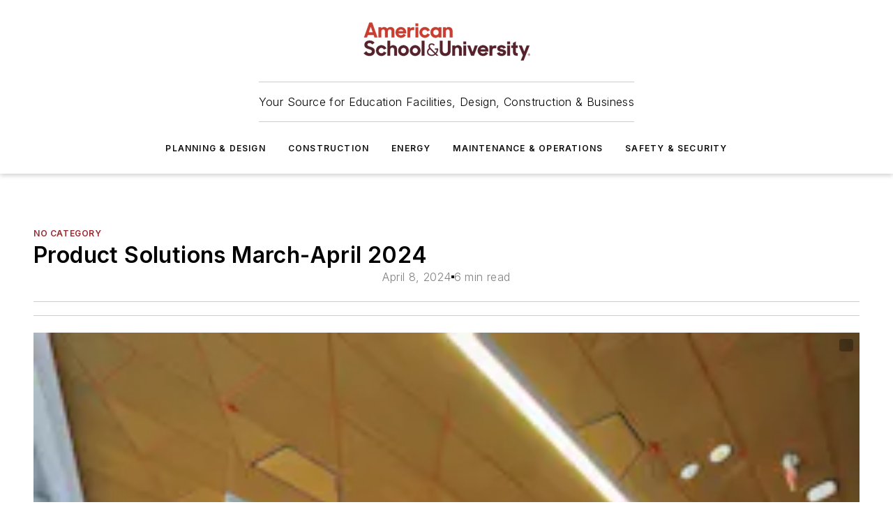

--- FILE ---
content_type: text/html;charset=utf-8
request_url: https://www.asumag.com/no-category/article/21284824/product-solutions-march-april-2024
body_size: 56313
content:
<!DOCTYPE html><html  lang="en"><head><meta charset="utf-8"><meta name="viewport" content="width=device-width, initial-scale=1, shrink-to-fit=no"><script type="text/javascript" src="/ruxitagentjs_ICA7NVfqrux_10325251103172537.js" data-dtconfig="rid=RID_-1890090136|rpid=-566431439|domain=asumag.com|reportUrl=/rb_bf25051xng|app=ea7c4b59f27d43eb|cuc=ll64881i|owasp=1|mel=100000|expw=1|featureHash=ICA7NVfqrux|dpvc=1|lastModification=1762363232452|tp=500,50,0|rdnt=1|uxrgce=1|srbbv=2|agentUri=/ruxitagentjs_ICA7NVfqrux_10325251103172537.js"></script><script type="importmap">{"imports":{"#entry":"/_nuxt/Cm8_QOzN.js"}}</script><title>Product Solutions March-April 2024 | American School &amp; University</title><link href="https://fonts.gstatic.com" rel="preconnect"><link href="https://cdn.cookielaw.org" rel="preconnect"><link href="https://gemenon.graphql.aspire-ebm.com" rel="preconnect"><style type="text/css">
            :root {
              --spacing-unit: 6px;
--spacing: 48px;
--color-line: #CDCDCD;
--color-primary-main: #98272e;
--color-primary-container: #DEDEDE;
--color-on-primary-container: #6F0007;
--color-secondary-main: #5B1E2B;
--color-secondary-container: #EEEEEE;
--color-on-secondary-container: #3C131B;
--color-black: #0d0d0d;
--color-white: #ffffff;
--color-grey: #b2c3ce;
--color-light-grey: #e0e0e0;
--primary-font-family: Inter;
--site-max-width: 1300px;
            }
          </style><style>@media (max-width:760px){.mobile-hidden{display:none!important}}.admin-layout a{color:#3867a6}.admin-layout .vs__dropdown-toggle{background:#fff;border:1px solid #9da4b0}.ebm-layout{overflow-anchor:none;width:100%}</style><style>@media (max-width:760px){.mobile-hidden[data-v-45fa8452]{display:none!important}}.admin-layout a[data-v-45fa8452]{color:#3867a6}.admin-layout .vs__dropdown-toggle[data-v-45fa8452]{background:#fff;border:1px solid #9da4b0}.ebm-page[data-v-45fa8452]{display:flex;flex-direction:column;font-family:Arial}.ebm-page .hasToolbar[data-v-45fa8452]{max-width:calc(100% - 49px)}.ebm-page__layout[data-v-45fa8452]{z-index:2}.ebm-page__layout[data-v-45fa8452],.ebm-page__page[data-v-45fa8452]{flex:1;pointer-events:none;position:relative}.ebm-page__page[data-v-45fa8452]{display:flex;flex-direction:column;z-index:1}.ebm-page__main[data-v-45fa8452]{flex:1;margin:auto;width:100%}.ebm-page__content[data-v-45fa8452]{padding:0;pointer-events:all}@media (min-width:600px){.ebm-page__content[data-v-45fa8452]{padding:"0 10px"}}.ebm-page__reskin-background[data-v-45fa8452]{background-position:top;background-repeat:no-repeat;background-size:cover;height:100%;left:0;overflow:hidden;position:fixed;top:0;width:100%;z-index:0}.ebm-page__reskin-ad[data-v-45fa8452]{padding:1.5rem 0;position:relative;text-align:center;z-index:1}.ebm-page__siteskin-ad[data-v-45fa8452]{margin-top:24px;pointer-events:all;position:fixed;transition:all 125ms;z-index:100}.ebm-page__siteskin-ad__left[data-v-45fa8452]{right:50%}@media (max-width:1636px){.ebm-page__siteskin-ad__left[data-v-45fa8452]{display:none}}.ebm-page__siteskin-ad__right[data-v-45fa8452]{left:50%}@media (max-width:1636px){.ebm-page__siteskin-ad__right[data-v-45fa8452]{display:none}}.ebm-page .ebm-page__primary[data-v-45fa8452]{margin-top:0}.ebm-page .page-content-wrapper[data-v-45fa8452]{margin:auto;width:100%}.ebm-page .load-more[data-v-45fa8452]{padding:10px 0;pointer-events:all;text-align:center;width:100%}.ebm-page .load-more[data-v-45fa8452]>*{margin:auto;padding:0 5px}.ebm-page .load-more .label[data-v-45fa8452]{display:flex;flex-direction:row}.ebm-page .load-more .label[data-v-45fa8452]>*{margin:0 5px}.ebm-page .footer[data-v-45fa8452]{position:relative}.ebm-page .ebm-page__primary[data-v-45fa8452]{margin-top:calc(var(--spacing)/2)}.ebm-page .ebm-page__content[data-v-45fa8452]{display:flex;flex-direction:column;gap:var(--spacing);margin:0!important}.ebm-page .ebm-page__content[data-v-45fa8452]>*{position:relative}.ebm-page .ebm-page__content[data-v-45fa8452]>:after{background-color:var(--color-line);bottom:auto;bottom:calc(var(--spacing)*-.5*1);content:"";height:1px;left:0;position:absolute;right:0}.ebm-page .ebm-page__content[data-v-45fa8452]>:last-child:after{display:none}.ebm-page .page-content-wrapper[data-v-45fa8452]{display:flex;flex-direction:column;gap:var(--spacing);max-width:var(--site-max-width);padding:0 calc(var(--spacing)/2)}@media (min-width:800px){.ebm-page .page-content-wrapper[data-v-45fa8452]{padding:0 var(--spacing)}}.ebm-page .page-content-wrapper[data-v-45fa8452]>*{position:relative}.ebm-page .page-content-wrapper[data-v-45fa8452]>:after{background-color:var(--color-line);bottom:auto;bottom:calc(var(--spacing)*-.5*1);content:"";height:1px;left:0;position:absolute;right:0}.ebm-page .page-content-wrapper[data-v-45fa8452]>:last-child:after{display:none}.ebm-page .load-more[data-v-45fa8452]{padding:0}.ebm-page .secondary-pages .page-content-wrapper[data-v-45fa8452],.ebm-page.full-width .page-content-wrapper[data-v-45fa8452]{max-width:100%!important;padding:0!important}.ebm-page .secondary-pages .ebm-page__primary[data-v-45fa8452],.ebm-page.full-width .ebm-page__primary[data-v-45fa8452]{margin-top:0!important}@media print{.ebm-page__page[data-v-45fa8452]{display:block}}</style><style>@media (max-width:760px){.mobile-hidden[data-v-06639cce]{display:none!important}}.admin-layout a[data-v-06639cce]{color:#3867a6}.admin-layout .vs__dropdown-toggle[data-v-06639cce]{background:#fff;border:1px solid #9da4b0}#header-leaderboard-ad[data-v-06639cce]{align-items:center;display:flex;justify-content:center;padding:1rem}</style><style>html{scroll-padding-top:calc(var(--header-height) + 16px)}</style><style>@media (max-width:760px){.mobile-hidden[data-v-b96d99b2]{display:none!important}}.admin-layout a[data-v-b96d99b2]{color:#3867a6}.admin-layout .vs__dropdown-toggle[data-v-b96d99b2]{background:#fff;border:1px solid #9da4b0}header[data-v-b96d99b2]{bottom:0;margin:auto;position:sticky;top:0;transition:top .5s cubic-bezier(.645,.045,.355,1);z-index:50}header .reskin-ad[data-v-b96d99b2]{padding:1.5rem 0;text-align:center}.navbar[data-v-b96d99b2]{background-color:#fff;box-shadow:0 3px 6px #00000029;left:0;opacity:1;padding-bottom:2rem;padding-top:2rem;right:0}.navbar .content[data-v-b96d99b2]{margin:auto;max-width:var(--site-max-width);padding:0 calc(var(--spacing)/2)}@media (min-width:800px){.navbar .content[data-v-b96d99b2]{padding:0 var(--spacing)}}.top-navbar[data-v-b96d99b2]{align-items:center;display:flex;justify-content:space-between}@media (max-width:900px){.logo[data-v-b96d99b2]{flex-grow:1}.logo img[data-v-b96d99b2]{max-width:180px}}@media (max-width:450px){.logo img[data-v-b96d99b2]{max-width:140px}}@media (max-width:370px){.logo img[data-v-b96d99b2]{max-width:120px}}@media (max-width:350px){.logo img[data-v-b96d99b2]{max-width:100px}}.bottom-navbar[data-v-b96d99b2]{max-height:100px;overflow:visible;transition:all .15s cubic-bezier(.86,0,.07,1)}.bottom-navbar.hidden[data-v-b96d99b2]{max-height:0;overflow:hidden;transform:scale(0)}.actions[data-v-b96d99b2]{align-items:center;-moz-column-gap:.5rem;column-gap:.5rem;display:flex;flex-basis:0;flex-grow:1}@media (max-width:900px){.actions[data-v-b96d99b2]{flex-basis:auto;flex-grow:0}}.actions.left[data-v-b96d99b2]{justify-content:left}.actions.right[data-v-b96d99b2]{-moz-column-gap:0;column-gap:0;justify-content:right}.actions .login-container[data-v-b96d99b2]{display:flex;gap:16px}@media (max-width:900px){.actions .login-container[data-v-b96d99b2]{gap:8px}}@media (max-width:450px){.actions .login-container[data-v-b96d99b2]{gap:4px}}@media (max-width:900px){.search-icon[data-v-b96d99b2]{display:none}}.cta[data-v-b96d99b2]{border-bottom:1px solid var(--color-line);border-top:1px solid var(--color-line);margin:1.5rem auto auto;width:-moz-fit-content;width:fit-content}@media (max-width:900px){.cta[data-v-b96d99b2]{display:none}}.sub-menu[data-v-b96d99b2]{align-items:center;display:flex;justify-content:center;list-style:none;margin-top:1.5rem;padding:0;white-space:nowrap}@media (max-width:1000px){.sub-menu[data-v-b96d99b2]{display:none}}.sub-menu-item[data-v-b96d99b2]{margin-left:1rem;margin-right:1rem}.menu-item[data-v-b96d99b2],.sub-menu-link[data-v-b96d99b2]{color:var(--color-black);font-size:.75rem;font-weight:600;letter-spacing:.1em;text-transform:uppercase}.popover-menu[data-v-b96d99b2]{align-items:flex-start;background-color:#fff;box-shadow:0 3px 6px #00000029;display:flex;flex-direction:column;justify-content:left;padding:1.5rem;text-align:left;width:200px}.popover-menu .menu-item[data-v-b96d99b2]{align-items:center;display:flex;margin-bottom:1rem}.popover-menu .menu-item .icon[data-v-b96d99b2]{margin-right:1rem}</style><style>@media (max-width:760px){.mobile-hidden{display:none!important}}.admin-layout a{color:#3867a6}.admin-layout .vs__dropdown-toggle{background:#fff;border:1px solid #9da4b0}.ebm-icon{cursor:pointer}.ebm-icon .tooltip-wrapper{display:block}.ebm-icon.disabled{cursor:not-allowed}.ebm-icon.arrowUp{margin-top:3px}.ebm-icon.arrowDown{margin-top:-5px;transform:rotate(180deg)}.ebm-icon.loading{animation-duration:2s;animation-iteration-count:infinite;animation-name:spin;animation-timing-function:linear}.ebm-icon.label{align-items:center;display:flex;flex-direction:column;font-size:.8em;justify-content:center;padding:0 5px}@keyframes spin{0%{transform:rotate(0)}to{transform:rotate(1turn)}}.ebm-icon .icon,.ebm-icon svg{display:block}</style><style>@media (max-width:760px){.mobile-hidden{display:none!important}}.admin-layout a{color:#3867a6}.admin-layout .vs__dropdown-toggle{background:#fff;border:1px solid #9da4b0}.ebm-mega-menu{background-color:var(--color-black);color:#fff;container-type:inline-size;display:none;height:100%;left:0;opacity:0;overflow:auto;position:fixed;text-align:center;top:0;transition-behavior:allow-discrete;transition-duration:.3s;transition-property:overlay display opacity;width:100%}.ebm-mega-menu.cms-user-logged-in{left:49px;width:calc(100% - 49px)}.ebm-mega-menu.open{display:block;opacity:1}@starting-style{.ebm-mega-menu.open{opacity:0}}@container (max-width: 750px){.ebm-mega-menu .mega-menu-header{display:flex}}.ebm-mega-menu .mega-menu-header .icon{margin-left:30px;margin-top:40px;width:24px}.ebm-mega-menu .mega-menu-header .logo{height:35px;max-width:100%}@container (min-width: 750px){.ebm-mega-menu .mega-menu-header .logo{height:50px;margin-bottom:30px}}@container (max-width: 750px){.ebm-mega-menu .mega-menu-header .logo{margin-top:20px}.ebm-mega-menu .mega-menu-header .logo img{height:auto;margin-left:5px;max-width:140px}}.ebm-mega-menu .mega-menu-container{margin:auto}@container (min-width: 750px){.ebm-mega-menu .mega-menu-container{max-width:850px;width:100%}}.ebm-mega-menu .mega-menu-container .search-field{padding-bottom:50px}@container (max-width: 900px){.ebm-mega-menu .mega-menu-container .search-field{margin-left:calc(var(--spacing)/2);margin-right:calc(var(--spacing)/2)}}.ebm-mega-menu .mega-menu-container .nav-links{display:grid;gap:calc(var(--spacing)/2);grid-template-columns:1fr;position:relative}.ebm-mega-menu .mega-menu-container .nav-links:after{background-color:var(--color-line);bottom:auto;bottom:calc(var(--spacing)*-.5*1);content:"";height:1px;left:0;position:absolute;right:0}.ebm-mega-menu .mega-menu-container .nav-links:last-child:after{display:none}@container (max-width: 900px){.ebm-mega-menu .mega-menu-container .nav-links{margin-left:calc(var(--spacing)/2);margin-right:calc(var(--spacing)/2)}}@container (min-width: 750px){.ebm-mega-menu .mega-menu-container .nav-links{gap:calc(var(--spacing)*2);grid-template-columns:1fr 1fr 1fr;padding-bottom:var(--spacing)}}.ebm-mega-menu .mega-menu-container .nav-links .section{display:flex;flex-direction:column;font-weight:400;list-style:none;text-align:center}@container (max-width: 750px){.ebm-mega-menu .mega-menu-container .nav-links .section{gap:5px;padding-top:30px;position:relative}.ebm-mega-menu .mega-menu-container .nav-links .section:after{background-color:var(--color-line);bottom:auto;bottom:calc(var(--spacing)*-.5*1);content:"";height:1px;left:0;position:absolute;right:0}.ebm-mega-menu .mega-menu-container .nav-links .section:last-child:after{display:none}.ebm-mega-menu .mega-menu-container .nav-links .section:first-child{padding-top:15px}}@container (min-width: 750px){.ebm-mega-menu .mega-menu-container .nav-links .section{border-bottom:none;font-size:1.25rem;gap:16px;position:relative;text-align:left}.ebm-mega-menu .mega-menu-container .nav-links .section:after{background-color:var(--color-line);bottom:0;content:"";height:100%;left:auto;position:absolute;right:calc(var(--spacing)*-.5*2);top:0;width:1px}.ebm-mega-menu .mega-menu-container .nav-links .section:last-child:after{display:none}}.ebm-mega-menu .mega-menu-container .nav-links .section a{color:#fff}.ebm-mega-menu .mega-menu-container .nav-links .section .title{font-size:.75rem;font-weight:400;text-transform:uppercase}.ebm-mega-menu .mega-menu-container .affiliate-links{display:flex;justify-content:center;margin-top:var(--spacing);padding:calc(var(--spacing)*.5);position:relative}.ebm-mega-menu .mega-menu-container .affiliate-links:after{background-color:var(--color-line);bottom:auto;bottom:calc(var(--spacing)*-.5*1);content:"";height:1px;left:0;position:absolute;right:0}.ebm-mega-menu .mega-menu-container .affiliate-links:last-child:after{display:none}.ebm-mega-menu .mega-menu-container .affiliate-links .ebm-affiliated-brands-direction{flex-direction:column;gap:calc(var(--spacing)*.5)}.ebm-mega-menu .mega-menu-container .social-links{align-items:center;display:flex;flex-direction:column;font-size:.75rem;justify-content:center;margin-top:var(--spacing);padding:calc(var(--spacing)*.5);text-transform:uppercase}.ebm-mega-menu .mega-menu-container .social-links .socials{gap:16px;margin:16px 16px 24px}</style><style>@media (max-width:760px){.mobile-hidden{display:none!important}}.admin-layout a{color:#3867a6}.admin-layout .vs__dropdown-toggle{background:#fff;border:1px solid #9da4b0}.ebm-search-field{container-type:inline-size;position:relative}.ebm-search-field .input{padding:10px 0;position:relative;width:100%}.ebm-search-field .input .icon{bottom:0;height:24px;margin:auto;position:absolute;right:.5rem;top:0}.ebm-search-field .input .clear-icon{bottom:0;height:24px;margin:auto;position:absolute;right:2.5rem;top:0}.ebm-search-field .input input{background-color:var(--c4e26338);border:1px solid var(--7798abdd);border-radius:5px;color:var(--0c12ecfc);font-size:1em;padding:1rem 8px 1rem 20px;width:100%}.ebm-search-field .sponsor-container{align-items:center;display:flex;font-size:.5rem;gap:5px;height:24px;margin:auto;position:absolute;right:10%;top:20%}@container (max-width: 750px){.ebm-search-field .sponsor-container{justify-content:flex-end;padding:10px 15px 0 0;position:static}}.ebm-search-field input[type=search]::-webkit-search-cancel-button,.ebm-search-field input[type=search]::-webkit-search-decoration{-webkit-appearance:none;appearance:none}</style><style>@media (max-width:760px){.mobile-hidden[data-v-3823c912]{display:none!important}}.admin-layout a[data-v-3823c912]{color:#3867a6}.admin-layout .vs__dropdown-toggle[data-v-3823c912]{background:#fff;border:1px solid #9da4b0}.ebm-affiliated-brands[data-v-3823c912]{display:flex;flex-direction:row;font-size:.75rem}.ebm-affiliated-brands__label[data-v-3823c912]{display:block;padding:0 calc(var(--spacing)/2)}.ebm-affiliated-brands__links[data-v-3823c912]{display:flex;flex-direction:row;flex-wrap:wrap;justify-content:center}.ebm-affiliated-brands__links>div[data-v-3823c912]{padding:0 calc(var(--spacing)/4)}.ebm-affiliated-brands__links>div a[data-v-3823c912]{color:var(--link-color);font-weight:600}</style><style>@media (max-width:760px){.mobile-hidden[data-v-62be4297]{display:none!important}}.admin-layout a[data-v-62be4297]{color:#3867a6}.admin-layout .vs__dropdown-toggle[data-v-62be4297]{background:#fff;border:1px solid #9da4b0}.ebm-socials[data-v-62be4297]{display:flex;flex-wrap:wrap}.ebm-socials__icon[data-v-62be4297]{cursor:pointer;margin-right:7px;text-decoration:none}.ebm-socials .text[data-v-62be4297]{height:0;overflow:hidden;text-indent:-9999px}</style><style>@media (max-width:760px){.mobile-hidden{display:none!important}}.admin-layout a{color:#3867a6}.admin-layout .vs__dropdown-toggle{background:#fff;border:1px solid #9da4b0}.ebm-ad-target__outer{display:flex;height:auto;justify-content:center;max-width:100%;width:100%}.ebm-ad-target__inner{align-items:center;display:flex}.ebm-ad-target img{max-width:100%}.ebm-ad-target iframe{box-shadow:0 .125rem .25rem #00000013}</style><style>@media (max-width:760px){.mobile-hidden[data-v-4c12f864]{display:none!important}}.admin-layout a[data-v-4c12f864]{color:#3867a6}.admin-layout .vs__dropdown-toggle[data-v-4c12f864]{background:#fff;border:1px solid #9da4b0}#sticky-bottom-ad[data-v-4c12f864]{align-items:center;background:#000000bf;display:flex;justify-content:center;left:0;padding:8px;position:fixed;right:0;z-index:999}#sticky-bottom-ad .close-button[data-v-4c12f864]{background:none;border:0;color:#fff;cursor:pointer;font-weight:900;margin:8px;position:absolute;right:0;top:0}.slide-up-enter[data-v-4c12f864],.slide-up-leave-to[data-v-4c12f864]{opacity:0;transform:translateY(200px)}.slide-up-enter-active[data-v-4c12f864]{transition:all .25s ease-out}.slide-up-leave-active[data-v-4c12f864]{transition:all .25s ease-in}</style><style>@media (max-width:760px){.mobile-hidden[data-v-0622f0e1]{display:none!important}}.admin-layout a[data-v-0622f0e1]{color:#3867a6}.admin-layout .vs__dropdown-toggle[data-v-0622f0e1]{background:#fff;border:1px solid #9da4b0}.grid[data-v-0622f0e1]{container-type:inline-size;margin:auto}.grid .grid-row[data-v-0622f0e1]{position:relative}.grid .grid-row[data-v-0622f0e1]:after{background-color:var(--color-line);bottom:auto;bottom:calc(var(--spacing)*-.5*1);content:"";height:1px;left:0;position:absolute;right:0}.grid .grid-row.hide-bottom-border[data-v-0622f0e1]:after,.grid .grid-row[data-v-0622f0e1]:last-child:after{display:none}@container (width >= 750px){.grid .grid-row.mobile-only[data-v-0622f0e1]{display:none}}@container (width < 750px){.grid .grid-row.exclude-mobile[data-v-0622f0e1]{display:none}}</style><style>@media (max-width:760px){.mobile-hidden[data-v-840eddae]{display:none!important}}.admin-layout a[data-v-840eddae]{color:#3867a6}.admin-layout .vs__dropdown-toggle[data-v-840eddae]{background:#fff;border:1px solid #9da4b0}.web-row[data-v-840eddae]{container-type:inline-size}.web-row .row[data-v-840eddae]{--col-size:calc(50% - var(--spacing)*1/2);display:grid;padding-bottom:0ver;padding-top:0;width:100%}@media (min-width:750px){.web-row .row[data-v-840eddae]{padding-left:0;padding-right:0}}@media (min-width:500px){.web-row .row.restricted[data-v-840eddae]{margin:auto;max-width:66%}}.web-row .row .column-wrapper[data-v-840eddae]{display:flex;order:0;width:100%}.web-row .row.largest_first.layout1_2 .column-wrapper[data-v-840eddae]:nth-child(2),.web-row .row.largest_first.layout1_2_1 .column-wrapper[data-v-840eddae]:nth-child(2),.web-row .row.largest_first.layout1_3 .column-wrapper[data-v-840eddae]:nth-child(2){order:-1}@container (min-width: 750px){.web-row .row.layout1_1[data-v-840eddae]{display:grid;grid-template-columns:minmax(0,1fr) minmax(0,1fr)}.web-row .row.layout1_1 .column-wrapper[data-v-840eddae]{position:relative}.web-row .row.layout1_1 .column-wrapper[data-v-840eddae]:after{background-color:var(--color-line);bottom:0;content:"";height:100%;left:auto;position:absolute;right:calc(var(--spacing)*-.5*1);top:0;width:1px}.web-row .row.layout1_1 .column-wrapper[data-v-840eddae]:last-child:after{display:none}.web-row .row.layout1_2[data-v-840eddae]{display:grid;grid-template-columns:minmax(0,var(--col-size)) minmax(0,var(--col-size))}.web-row .row.layout1_2 .column-wrapper[data-v-840eddae]{position:relative}.web-row .row.layout1_2 .column-wrapper[data-v-840eddae]:after{background-color:var(--color-line);bottom:0;content:"";height:100%;left:auto;position:absolute;right:calc(var(--spacing)*-.5*1);top:0;width:1px}.web-row .row.layout1_2 .column-wrapper[data-v-840eddae]:last-child:after{display:none}.web-row .row.layout1_2 .column-wrapper[data-v-840eddae]:nth-child(2){order:0!important}}@container (min-width: 1050px){.web-row .row.layout1_2[data-v-840eddae]{--col-size:calc(33.33333% - var(--spacing)*2/3);grid-template-columns:var(--col-size) calc(var(--col-size)*2 + var(--spacing))}}@container (min-width: 750px){.web-row .row.layout2_1[data-v-840eddae]{display:grid;grid-template-columns:minmax(0,var(--col-size)) minmax(0,var(--col-size))}.web-row .row.layout2_1 .column-wrapper[data-v-840eddae]{position:relative}.web-row .row.layout2_1 .column-wrapper[data-v-840eddae]:after{background-color:var(--color-line);bottom:0;content:"";height:100%;left:auto;position:absolute;right:calc(var(--spacing)*-.5*1);top:0;width:1px}.web-row .row.layout2_1 .column-wrapper[data-v-840eddae]:last-child:after{display:none}}@container (min-width: 1050px){.web-row .row.layout2_1[data-v-840eddae]{--col-size:calc(33.33333% - var(--spacing)*2/3);grid-template-columns:calc(var(--col-size)*2 + var(--spacing)) var(--col-size)}}@container (min-width: 1100px){.web-row .row.layout1_1_1[data-v-840eddae]{--col-size:calc(33.33333% - var(--spacing)*2/3);display:grid;grid-template-columns:minmax(0,var(--col-size)) minmax(0,var(--col-size)) minmax(0,var(--col-size))}.web-row .row.layout1_1_1 .column-wrapper[data-v-840eddae]{position:relative}.web-row .row.layout1_1_1 .column-wrapper[data-v-840eddae]:after{background-color:var(--color-line);bottom:0;content:"";height:100%;left:auto;position:absolute;right:calc(var(--spacing)*-.5*1);top:0;width:1px}.web-row .row.layout1_1_1 .column-wrapper[data-v-840eddae]:last-child:after{display:none}}</style><style>@media (max-width:760px){.mobile-hidden{display:none!important}}.admin-layout a{color:#3867a6}.admin-layout .vs__dropdown-toggle{background:#fff;border:1px solid #9da4b0}.web-grid-title{align-items:center;container-type:inline-size;font-family:var(--primary-font-family);margin-bottom:calc(var(--spacing)/2);max-width:100%;width:100%}.web-grid-title .title{display:flex;flex:1 0 auto;font-size:1.9rem;font-weight:600;gap:var(--spacing-unit);letter-spacing:-.01em;line-height:40px;max-width:100%;overflow:hidden;text-overflow:ellipsis}.web-grid-title .title .grid-title-image-icon{height:23px;margin-top:8px}.web-grid-title.has-link .title{max-width:calc(100% - 100px)}.web-grid-title .divider{background-color:var(--color-line);height:1px;width:100%}.web-grid-title .view-more{color:var(--color-primary-main);cursor:primary;flex:0 1 auto;font-size:.75rem;font-weight:600;letter-spacing:.05em;line-height:18px;text-transform:uppercase;white-space:nowrap}@container (max-width: 500px){.web-grid-title .view-more{display:none}}.web-grid-title.primary{display:flex;gap:5px}.web-grid-title.primary .topbar,.web-grid-title.secondary .divider,.web-grid-title.secondary .view-more{display:none}.web-grid-title.secondary .topbar{background-color:var(--color-primary-main);height:8px;margin-bottom:calc(var(--spacing)/3);width:80px}</style><style>@media (max-width:760px){.mobile-hidden[data-v-2e2a3563]{display:none!important}}.admin-layout a[data-v-2e2a3563]{color:#3867a6}.admin-layout .vs__dropdown-toggle[data-v-2e2a3563]{background:#fff;border:1px solid #9da4b0}.column[data-v-2e2a3563]{align-items:stretch;display:flex;flex-wrap:wrap;height:100%;position:relative}.column[data-v-2e2a3563],.column .standard-blocks[data-v-2e2a3563],.column .sticky-blocks[data-v-2e2a3563]{width:100%}.column.block-align-center[data-v-2e2a3563]{align-items:center;justify-content:center}.column.block-align-top[data-v-2e2a3563]{align-items:top;flex-direction:column}.column.block-align-sticky[data-v-2e2a3563]{align-items:start;display:block;justify-content:center}.column.block-align-equalize[data-v-2e2a3563]{align-items:stretch}.column .sticky-blocks.has-standard[data-v-2e2a3563]{margin-top:var(--spacing)}.column .block-wrapper[data-v-2e2a3563]{max-width:100%;position:relative}.column .block-wrapper[data-v-2e2a3563]:after{background-color:var(--color-line);bottom:auto;bottom:calc(var(--spacing)*-.5*1);content:"";height:1px;left:0;position:absolute;right:0}.column .block-wrapper.hide-bottom-border[data-v-2e2a3563]:after,.column .block-wrapper[data-v-2e2a3563]:last-child:after,.column .standard-blocks:not(.has-sticky) .block-wrapper[data-v-2e2a3563]:last-child:after,.column .sticky-blocks .block-wrapper[data-v-2e2a3563]:last-child:after{display:none}@media print{.column[data-v-2e2a3563]{height:auto}}</style><style>@media (max-width:760px){.mobile-hidden[data-v-a4efc542]{display:none!important}}.admin-layout a[data-v-a4efc542]{color:#3867a6}.admin-layout .vs__dropdown-toggle[data-v-a4efc542]{background:#fff;border:1px solid #9da4b0}.block[data-v-a4efc542]{display:flex;flex-direction:column;overflow:visible;width:100%}.block .block-title[data-v-a4efc542]{margin-bottom:calc(var(--spacing)/2)}.block .above-cta[data-v-a4efc542]{height:100%}.block .title[data-v-a4efc542]{font-size:1rem;line-height:1rem;text-transform:uppercase}.block .title a[data-v-a4efc542]{color:inherit;text-decoration:none}.block .title a[data-v-a4efc542]:hover{text-decoration:underline}.block .title template[data-v-a4efc542]{display:inline-block}.block .content[data-v-a4efc542]{display:flex;width:100%}.block .cta[data-v-a4efc542]{align-items:center;display:flex;flex-direction:column;font-size:1rem;gap:calc(var(--spacing)/2);justify-content:space-between}@container (width > 500px){.block .cta[data-v-a4efc542]{flex-direction:row}}</style><style>@media (max-width:760px){.mobile-hidden[data-v-3dec0756]{display:none!important}}.admin-layout a[data-v-3dec0756]{color:#3867a6}.admin-layout .vs__dropdown-toggle[data-v-3dec0756]{background:#fff;border:1px solid #9da4b0}.ebm-button-wrapper[data-v-3dec0756]{display:inline-block}.ebm-button-wrapper .ebm-button[data-v-3dec0756]{border:1px solid;border-radius:.1rem;cursor:pointer;display:block;font-weight:600;outline:none;text-transform:uppercase;width:100%}.ebm-button-wrapper .ebm-button .content[data-v-3dec0756]{align-items:center;display:flex;gap:var(--spacing-unit);justify-content:center}.ebm-button-wrapper .ebm-button .content.icon-right[data-v-3dec0756]{flex-direction:row-reverse}.ebm-button-wrapper .ebm-button[data-v-3dec0756]:focus,.ebm-button-wrapper .ebm-button[data-v-3dec0756]:hover{box-shadow:0 0 .1rem #3e5d8580;filter:contrast(125%)}.ebm-button-wrapper .ebm-button[data-v-3dec0756]:active{box-shadow:0 0 .3rem #1c417280}.ebm-button-wrapper .ebm-button[data-v-3dec0756]:active:after{height:200px;width:200px}.ebm-button-wrapper .ebm-button--small[data-v-3dec0756]{font-size:.75rem;padding:.2rem .4rem}.ebm-button-wrapper .ebm-button--medium[data-v-3dec0756]{font-size:.75rem;padding:.3rem .6rem}.ebm-button-wrapper .ebm-button--large[data-v-3dec0756]{font-size:.75rem;line-height:1.25rem;padding:.5rem 1rem}@media (max-width:450px){.ebm-button-wrapper .ebm-button--large[data-v-3dec0756]{padding:.5rem}}.ebm-button-wrapper .ebm-button--fullWidth[data-v-3dec0756]{font-size:1.15rem;margin:0 auto;padding:.5rem 1rem;width:100%}.ebm-button-wrapper.primary .ebm-button[data-v-3dec0756],.ebm-button-wrapper.solid .ebm-button[data-v-3dec0756]{background-color:var(--button-accent-color);border-color:var(--button-accent-color);color:var(--button-text-color)}.ebm-button-wrapper.primary .ebm-button[data-v-3dec0756]:hover,.ebm-button-wrapper.solid .ebm-button[data-v-3dec0756]:hover{text-decoration:underline}.ebm-button-wrapper.hollow .ebm-button[data-v-3dec0756]{background-color:transparent;background-color:#fff;border:1px solid var(--button-accent-color);color:var(--button-accent-color)}.ebm-button-wrapper.hollow .ebm-button[data-v-3dec0756]:hover{text-decoration:underline}.ebm-button-wrapper.borderless .ebm-button[data-v-3dec0756]{background-color:transparent;border-color:transparent;color:var(--button-accent-color)}.ebm-button-wrapper.borderless .ebm-button[data-v-3dec0756]:hover{background-color:var(--button-accent-color);color:#fff;text-decoration:underline}.ebm-button-wrapper .ebm-button[data-v-3dec0756]{transition:all .15s ease-in-out}</style><style>@media (max-width:760px){.mobile-hidden{display:none!important}}.admin-layout a{color:#3867a6}.admin-layout .vs__dropdown-toggle{background:#fff;border:1px solid #9da4b0}.web-footer-new{display:flex;font-size:1rem;font-weight:400;justify-content:center;padding-bottom:calc(var(--spacing)/2);pointer-events:all;width:100%}.web-footer-new a{color:var(--link-color)}.web-footer-new .container{display:flex;justify-content:center;width:100%}.web-footer-new .container .container-wrapper{display:flex;flex-direction:column;gap:var(--spacing);width:100%}@media (min-width:800px){.web-footer-new .container{flex-direction:row}}.web-footer-new .container .row{position:relative;width:100%}.web-footer-new .container .row:after{background-color:var(--color-line);bottom:auto;bottom:calc(var(--spacing)*-.5*1);content:"";height:1px;left:0;position:absolute;right:0}.web-footer-new .container .row:last-child:after{display:none}.web-footer-new .container .row.full-width{justify-items:center}.web-footer-new .container .column-wrapper{display:grid;gap:var(--spacing);grid-template-columns:1fr}.web-footer-new .container .column-wrapper.full-width{max-width:var(--site-max-width)!important;padding:0 calc(var(--spacing)*1.5);width:100%}.web-footer-new .container .column-wrapper .col{align-items:center;display:flex;flex-direction:column;gap:calc(var(--spacing)/4);justify-content:center;margin:0 auto;max-width:80%;position:relative;text-align:center}.web-footer-new .container .column-wrapper .col:after{background-color:var(--color-line);bottom:auto;bottom:calc(var(--spacing)*-.5*1);content:"";height:1px;left:0;position:absolute;right:0}.web-footer-new .container .column-wrapper .col:last-child:after{display:none}.web-footer-new .container .column-wrapper .col.valign-middle{align-self:center}@media (min-width:800px){.web-footer-new .container .column-wrapper{align-items:start;gap:var(--spacing)}.web-footer-new .container .column-wrapper.cols1_1_1{grid-template-columns:1fr 1fr 1fr}.web-footer-new .container .column-wrapper.cols1_1{grid-template-columns:1fr 1fr}.web-footer-new .container .column-wrapper .col{align-items:start;max-width:100%;position:relative;text-align:left}.web-footer-new .container .column-wrapper .col:after{background-color:var(--color-line);bottom:0;content:"";height:100%;left:auto;position:absolute;right:calc(var(--spacing)*-.5*1);top:0;width:1px}.web-footer-new .container .column-wrapper .col:last-child:after{display:none}}.web-footer-new .corporatelogo{align-self:center;filter:brightness(0);height:auto;margin-right:var(--spacing-unit);width:100px}.web-footer-new .menu-copyright{align-items:center;display:flex;flex-direction:column;gap:calc(var(--spacing)/2)}.web-footer-new .menu-copyright.full-width{max-width:var(--site-max-width);padding:0 calc(var(--spacing)*1.5);width:100%}.web-footer-new .menu-copyright .links{display:flex;font-size:.75rem;gap:calc(var(--spacing)/4);list-style:none;margin:0;padding:0}.web-footer-new .menu-copyright .copyright{display:flex;flex-direction:row;flex-wrap:wrap;font-size:.8em;justify-content:center}@media (min-width:800px){.web-footer-new .menu-copyright{flex-direction:row;justify-content:space-between}}.web-footer-new .blocktitle{color:#000;font-size:1.1rem;font-weight:600;width:100%}.web-footer-new .web-affiliated-brands-direction{flex-direction:column}@media (min-width:800px){.web-footer-new .web-affiliated-brands-direction{flex-direction:row}}</style><style>@media (max-width:760px){.mobile-hidden{display:none!important}}.admin-layout a{color:#3867a6}.admin-layout .vs__dropdown-toggle{background:#fff;border:1px solid #9da4b0}.ebm-web-subscribe-wrapper{display:flex;flex-direction:column;height:100%;overflow:auto}.ebm-web-subscribe-content{height:100%;overflow:auto;padding:calc(var(--spacing)*.5) var(--spacing)}@container (max-width: 750px){.ebm-web-subscribe-content{padding-bottom:100%}}.ebm-web-subscribe-content .web-subscribe-header .web-subscribe-title{align-items:center;display:flex;gap:var(--spacing);justify-content:space-between;line-height:normal}.ebm-web-subscribe-content .web-subscribe-header .web-subscribe-title .close-button{align-items:center;cursor:pointer;display:flex;font-size:.75rem;font-weight:600;text-transform:uppercase}.ebm-web-subscribe-content .web-subscribe-header .web-subscribe-subtext{padding-bottom:var(--spacing)}.ebm-web-subscribe-content .web-subscribe-header .newsletter-items{display:grid;gap:10px;grid-template-columns:1fr 1fr}@container (max-width: 750px){.ebm-web-subscribe-content .web-subscribe-header .newsletter-items{grid-template-columns:1fr}}.ebm-web-subscribe-content .web-subscribe-header .newsletter-items .newsletter-item{border:1px solid var(--color-line);display:flex;flex-direction:row;flex-direction:column;gap:1rem;padding:1rem}.ebm-web-subscribe-content .web-subscribe-header .newsletter-items .newsletter-item .newsletter-title{display:flex;font-size:1.25rem;font-weight:600;justify-content:space-between;letter-spacing:-.01em;line-height:25px}.ebm-web-subscribe-content .web-subscribe-header .newsletter-items .newsletter-item .newsletter-description{font-size:1rem;font-weight:400;letter-spacing:.0125em;line-height:24px}.web-subscribe-footer{background-color:#fff;box-shadow:0 4px 16px #00000040;width:100%}.web-subscribe-footer .subscribe-footer-wrapper{padding:var(--spacing)!important}.web-subscribe-footer .subscribe-footer-wrapper .user-info-container{align-items:center;display:flex;justify-content:space-between;padding-bottom:calc(var(--spacing)*.5)}.web-subscribe-footer .subscribe-footer-wrapper .user-info-container .nl-user-info{align-items:center;display:flex;gap:10px}.web-subscribe-footer .subscribe-footer-wrapper .subscribe-login-container .nl-selected{font-size:1.25rem;font-weight:600;margin-bottom:10px}.web-subscribe-footer .subscribe-footer-wrapper .subscribe-login-container .form-fields-setup{display:flex;gap:calc(var(--spacing)*.125);padding-top:calc(var(--spacing)*.5)}@container (max-width: 1050px){.web-subscribe-footer .subscribe-footer-wrapper .subscribe-login-container .form-fields-setup{display:block}}.web-subscribe-footer .subscribe-footer-wrapper .subscribe-login-container .form-fields-setup .web-form-fields{z-index:100}.web-subscribe-footer .subscribe-footer-wrapper .subscribe-login-container .form-fields-setup .web-form-fields .field-label{font-size:.75rem}.web-subscribe-footer .subscribe-footer-wrapper .subscribe-login-container .form-fields-setup .form{display:flex;gap:calc(var(--spacing)*.125)}@container (max-width: 750px){.web-subscribe-footer .subscribe-footer-wrapper .subscribe-login-container .form-fields-setup .form{flex-direction:column;padding-bottom:calc(var(--spacing)*.5)}}.web-subscribe-footer .subscribe-footer-wrapper .subscribe-login-container .form-fields-setup .form .vs__dropdown-menu{max-height:8rem}@container (max-width: 750px){.web-subscribe-footer .subscribe-footer-wrapper .subscribe-login-container .form-fields-setup .form .vs__dropdown-menu{max-height:4rem}}.web-subscribe-footer .subscribe-footer-wrapper .subscribe-login-container .form-fields-setup .subscribe-button{margin-top:calc(var(--spacing)*.5);width:20%}@container (max-width: 1050px){.web-subscribe-footer .subscribe-footer-wrapper .subscribe-login-container .form-fields-setup .subscribe-button{width:100%}}.web-subscribe-footer .subscribe-footer-wrapper .subscribe-login-container .form-fields-setup .subscribe-button .ebm-button{height:3rem}.web-subscribe-footer .subscribe-footer-wrapper .subscribe-login-container .compliance-field{font-size:.75rem;line-height:18px;z-index:-1}.web-subscribe-footer .subscribe-footer-wrapper a{color:#000;text-decoration:underline}.web-subscribe-footer .subscribe-footer-wrapper .subscribe-consent{font-size:.75rem;letter-spacing:.025em;line-height:18px;padding:5px 0}.web-subscribe-footer .subscribe-footer-wrapper .account-check{padding-top:calc(var(--spacing)*.25)}</style><style>@media (max-width:760px){.mobile-hidden{display:none!important}}.admin-layout a{color:#3867a6}.admin-layout .vs__dropdown-toggle{background:#fff;border:1px solid #9da4b0}.ebm-web-pane{container-type:inline-size;height:100%;pointer-events:all;position:fixed;right:0;top:0;width:100%;z-index:100}.ebm-web-pane.hidden{pointer-events:none}.ebm-web-pane.hidden .web-pane-mask{opacity:0}.ebm-web-pane.hidden .contents{max-width:0}.ebm-web-pane .web-pane-mask{background-color:#000;display:table;height:100%;opacity:.8;padding:16px;transition:all .3s ease;width:100%}.ebm-web-pane .contents{background-color:#fff;bottom:0;max-width:1072px;position:absolute;right:0;top:0;transition:all .3s ease;width:100%}.ebm-web-pane .contents.cms-user-logged-in{width:calc(100% - 49px)}.ebm-web-pane .contents .close-icon{cursor:pointer;display:flex;justify-content:flex-end;margin:10px}</style><style>@media (max-width:760px){.mobile-hidden{display:none!important}}.admin-layout a{color:#3867a6}.admin-layout .vs__dropdown-toggle{background:#fff;border:1px solid #9da4b0}.gam-slot-builder{min-width:300px;width:100%}.gam-slot-builder iframe{max-width:100%;overflow:hidden}</style><style>@media (max-width:760px){.mobile-hidden{display:none!important}}.admin-layout a{color:#3867a6}.admin-layout .vs__dropdown-toggle{background:#fff;border:1px solid #9da4b0}.web-content-title-new{display:flex;flex-direction:column;gap:calc(var(--spacing));width:100%}.web-content-title-new>*{position:relative}.web-content-title-new>:after{background-color:var(--color-line);bottom:auto;bottom:calc(var(--spacing)*-.5*1);content:"";height:1px;left:0;position:absolute;right:0}.web-content-title-new>:last-child:after{display:none}.web-content-title-new .above-line{container-type:inline-size;display:flex;flex-direction:column;gap:calc(var(--spacing)/2)}.web-content-title-new .above-line .section-wrapper{display:flex;gap:calc(var(--spacing)/4)}.web-content-title-new .above-line .sponsored-label{color:var(--color-primary-main);font-size:.75rem;font-weight:600;letter-spacing:.05rem;text-transform:uppercase}.web-content-title-new .above-line .section{font-size:.75rem;font-weight:600;letter-spacing:.05em;text-transform:uppercase}.web-content-title-new .above-line .event-info{display:flex;flex-direction:column;font-size:.9rem;gap:calc(var(--spacing)/2)}.web-content-title-new .above-line .event-info .column{display:flex;flex-direction:column;font-size:.9rem;gap:calc(var(--spacing)/4);width:100%}.web-content-title-new .above-line .event-info .column .content{display:flex;gap:calc(var(--spacing)/4)}.web-content-title-new .above-line .event-info .column label{flex:0 0 80px;font-weight:600}.web-content-title-new .above-line .event-info>*{position:relative}.web-content-title-new .above-line .event-info>:after{background-color:var(--color-line);bottom:0;content:"";height:100%;left:auto;position:absolute;right:calc(var(--spacing)*-.5*1);top:0;width:1px}.web-content-title-new .above-line .event-info>:last-child:after{display:none}@container (min-width: 600px){.web-content-title-new .above-line .event-info{align-items:center;flex-direction:row;gap:calc(var(--spacing))}.web-content-title-new .above-line .event-info>*{position:relative}.web-content-title-new .above-line .event-info>:after{background-color:var(--color-line);bottom:0;content:"";height:100%;left:auto;position:absolute;right:calc(var(--spacing)*-.5*1);top:0;width:1px}.web-content-title-new .above-line .event-info>:last-child:after{display:none}.web-content-title-new .above-line .event-info .event-location{display:block}}.web-content-title-new .above-line .title-text{font-size:2rem;line-height:1.2}@container (width > 500px){.web-content-title-new .above-line .title-text{font-size:2.75rem}}.web-content-title-new .above-line .author-row{align-items:center;display:flex;flex-direction:column;gap:calc(var(--spacing)/3);justify-content:center}.web-content-title-new .above-line .author-row .all-authors{display:flex;gap:calc(var(--spacing)/3)}.web-content-title-new .above-line .author-row .date-read-time{align-items:center;display:flex;gap:calc(var(--spacing)/3)}.web-content-title-new .above-line .author-row .dot{align-items:center;grid-area:dot}.web-content-title-new .above-line .author-row .dot:after{background-color:#000;content:"";display:block;height:4px;width:4px}.web-content-title-new .above-line .author-row .dot.first{display:none}.web-content-title-new .above-line .author-row .date{grid-area:date}.web-content-title-new .above-line .author-row .read-time{grid-area:read-time}.web-content-title-new .above-line .author-row .date,.web-content-title-new .above-line .author-row .duration,.web-content-title-new .above-line .author-row .read-time{color:#000;opacity:.5}@container (width > 500px){.web-content-title-new .above-line .author-row{flex-direction:row}.web-content-title-new .above-line .author-row .dot.first{display:block}}@container (width > 700px){.web-content-title-new .above-line .author-row{justify-content:flex-start}}.web-content-title-new .above-line .teaser-text{color:#222;font-size:16px;padding-top:8px}@container (width > 500px){.web-content-title-new .above-line .teaser-text{font-size:17px}}@container (width > 700px){.web-content-title-new .above-line .teaser-text{font-size:18px}}@container (width > 1000px){.web-content-title-new .above-line .teaser-text{font-size:19px}}.web-content-title-new .above-line .podcast-series{align-items:center;color:var(--color-primary-main);display:flex;font-size:.85rem;font-weight:500;gap:6px;text-transform:uppercase}.web-content-title-new .above-line.center{margin-left:auto;margin-right:auto}.web-content-title-new .below-line{align-items:center;display:flex;justify-content:space-between;width:100%}.web-content-title-new .below-line .print-favorite{display:flex;gap:calc(var(--spacing)/3);justify-content:flex-end}.web-content-title-new .image-wrapper{flex:1 0 auto;width:100%}.web-content-title-new .comment-count{align-items:center;cursor:pointer;display:flex;padding-left:8px}.web-content-title-new .comment-count .viafoura{align-items:center;background-color:transparent!important;display:flex;font-size:16px;font-weight:inherit;padding-left:4px}.web-content-title-new .event-location p{margin:0}.web-content-title-new .highlights h2{margin-bottom:24px}.web-content-title-new .highlights .text{font-size:18px}.web-content-title-new .highlights .text li{margin-bottom:16px}.web-content-title-new .highlights .text li:last-child{margin-bottom:0}.web-content-title-new .author-contributor,.web-content-title-new .company-link{color:#000;display:flex;flex-wrap:wrap}.web-content-title-new .author-contributor a,.web-content-title-new .company-link a{color:inherit!important;font-size:1rem;text-decoration:underline}.web-content-title-new .author-contributor .author{display:flex}.web-content-title-new.center{text-align:center}.web-content-title-new.center .breadcrumb{display:flex;justify-content:center}.web-content-title-new.center .author-row{justify-content:center}</style><style>@media (max-width:760px){.mobile-hidden[data-v-e69042fe]{display:none!important}}.admin-layout a[data-v-e69042fe]{color:#3867a6}.admin-layout .vs__dropdown-toggle[data-v-e69042fe]{background:#fff;border:1px solid #9da4b0}.ebm-share-list[data-v-e69042fe]{display:flex;gap:calc(var(--spacing)/3);list-style:none;overflow:hidden;padding:0;transition:.3s;width:100%}.ebm-share-list li[data-v-e69042fe]{margin:0;padding:0}.ebm-share-item[data-v-e69042fe]{border-radius:4px;cursor:pointer;margin:2px}</style><style>@media (max-width:760px){.mobile-hidden{display:none!important}}.admin-layout a{color:#3867a6}.admin-layout .vs__dropdown-toggle{background:#fff;border:1px solid #9da4b0}.ebm-content-teaser-image .view-gallery-btn{margin-top:8px}.ebm-content-teaser-image__link{cursor:pointer}.ebm-content-teaser-image__small{cursor:zoom-in}.ebm-content-teaser-image__large{align-items:center;background-color:#000c;cursor:zoom-out;display:flex;height:100%;left:0;padding:0 50px;position:fixed;top:0;transition:.3s;width:100%;z-index:50001}.ebm-content-teaser-image__large .large-image-wrapper{display:grid;height:90%;max-height:90vh}.ebm-content-teaser-image__large .large-image-wrapper>div{background-color:#fff;margin:auto;max-height:calc(90vh - 45px);max-width:100%;position:relative;text-align:center}.ebm-content-teaser-image__large .large-image-wrapper>div img{border:5px solid #fff;border-bottom:none;margin:auto auto -5px;max-height:calc(90vh - 45px);max-width:100%}.ebm-content-teaser-image__large .large-image-wrapper>div .caption{background-color:#fff;border:5px solid #fff;font-size:.85em;max-width:100%;padding:5px;text-align:center;width:100%}.ebm-content-teaser-image__large .large-image-wrapper>div .credit{position:absolute;right:10px;top:10px}.ebm-content-teaser-image__large .arrow-icon{background-color:transparent;height:36px;width:36px}.ebm-content-teaser-image .thumbnails{align-items:center;display:flex;flex-wrap:wrap;gap:20px;justify-content:center;padding:10px}.ebm-content-teaser-image .thumbnails .thumbnail{border:1px solid transparent;cursor:pointer;max-width:200px;min-width:100px}.ebm-content-teaser-image .thumbnails .thumbnail:hover{border:1px solid #000}</style><style>@media (max-width:760px){.mobile-hidden{display:none!important}}.admin-layout a{color:#3867a6}.admin-layout .vs__dropdown-toggle{background:#fff;border:1px solid #9da4b0}.web-image{max-width:100%;width:100%}.web-image .ebm-image-wrapper{margin:0;max-width:100%;position:relative;width:100%}.web-image .ebm-image-wrapper .ebm-image{display:block;max-width:100%;width:100%}.web-image .ebm-image-wrapper .ebm-image:not(.native) img{width:100%}.web-image .ebm-image-wrapper .ebm-image img{display:block;height:auto;margin:auto;max-width:100%}.web-image .ebm-image.video-type:after{background-image:url([data-uri]);background-size:contain;content:"";filter:brightness(0) invert(1) drop-shadow(2px 2px 2px rgba(0,0,0,.5));height:50px;left:50%;opacity:.6;position:absolute;top:50%;transform:translate(-50%,-50%);width:50px}.web-image .ebm-icon-wrapper{background-color:#0000004d;border-radius:4px;z-index:3}.web-image .ebm-icon{color:inherit;margin:1px 2px}.web-image .ebm-image-caption{font-size:.85rem;line-height:1.5;margin:auto}.web-image .ebm-image-caption p:first-child{margin-top:0}.web-image .ebm-image-caption p:last-child{margin-bottom:0}</style><style>@media (max-width:760px){.mobile-hidden[data-v-ab10a904]{display:none!important}}.admin-layout a[data-v-ab10a904]{color:#3867a6}.admin-layout .vs__dropdown-toggle[data-v-ab10a904]{background:#fff;border:1px solid #9da4b0}.image-credit[data-v-ab10a904]{align-items:flex-start;color:#fff;cursor:pointer;display:flex;font-size:11px;justify-content:flex-end;line-height:1.1;max-width:90%;position:absolute;right:9px;text-align:right;top:9px;transition:.5s;width:100%}.image-credit .text-wrapper[data-v-ab10a904]{display:block;opacity:0;transition:.5s}.image-credit .text[data-v-ab10a904]{color:#fff;margin:4px}.image-credit .text a[data-v-ab10a904]{color:#ddd;text-decoration:underline;text-decoration-style:dotted}.image-credit.click .text-wrapper[data-v-ab10a904],.image-credit:hover .text-wrapper[data-v-ab10a904]{background-color:#0000004d;border-radius:4px 0 4px 4px;opacity:1;z-index:3}.icon-wrapper[data-v-ab10a904]{background-color:#0000004d;border-radius:4px;z-index:3}.icon-wrapper[data-v-ab10a904]:hover{border-radius:0 4px 4px 0}.icon[data-v-ab10a904]{color:inherit;margin:1px 2px}</style><style>@media (max-width:760px){.mobile-hidden{display:none!important}}.admin-layout a{color:#3867a6}.admin-layout .vs__dropdown-toggle{background:#fff;border:1px solid #9da4b0}.body-block{flex:"1";max-width:100%;width:100%}.body-block .body-content{display:flex;flex-direction:column;gap:calc(var(--spacing)/2);width:100%}.body-block .gate{background:var(--color-secondary-container);border:1px solid var(--color-line);padding:calc(var(--spacing)/2)}.body-block .below-body{border-top:1px solid var(--color-line)}.body-block .below-body .contributors{display:flex;gap:4px;padding-top:calc(var(--spacing)/4)}.body-block .below-body .contributors .contributor{display:flex}.body-block .below-body .ai-attribution{font-size:14px;padding-top:calc(var(--spacing)/4)}.body-block .podcast-player{background-color:var(--color-secondary-container);border:1px solid var(--color-line);border-radius:4px;margin-left:auto!important;margin-right:auto!important;text-align:center;width:100%}.body-block .podcast-player iframe{border:0;width:100%}.body-block .podcast-player .buttons{display:flex;justify-content:center}</style><style>@media (max-width:760px){.mobile-hidden{display:none!important}}.admin-layout a{color:#3867a6}.admin-layout .vs__dropdown-toggle{background:#fff;border:1px solid #9da4b0}.web-body-blocks{--margin:calc(var(--spacing)/2);display:flex;flex-direction:column;gap:15px;max-width:100%;width:100%}.web-body-blocks a{text-decoration:underline}.web-body-blocks .block{container-type:inline-size;font-family:var(--secondary-font);max-width:100%;width:100%}.web-body-blocks .block a{color:var(--link-color)}.web-body-blocks .block .block-title{margin-bottom:calc(var(--spacing)/2)}.web-body-blocks .text{color:inherit;letter-spacing:inherit;margin:auto;max-width:100%}.web-body-blocks img{max-width:100%}.web-body-blocks .iframe{border:0;margin-left:auto!important;margin-right:auto!important;width:100%}.web-body-blocks .facebook .embed,.web-body-blocks .instagram .embed,.web-body-blocks .twitter .embed{max-width:500px}.web-body-blocks .bc-reco-wrapper{padding:calc(var(--spacing)/2)}.web-body-blocks .bc-reco-wrapper .bc-heading{border-bottom:1px solid var(--color-grey);margin-top:0;padding-bottom:calc(var(--spacing)/2);padding-top:0}.web-body-blocks .embed{margin:auto;width:100%}@container (width > 550px){.web-body-blocks .embed.above,.web-body-blocks .embed.below,.web-body-blocks .embed.center,.web-body-blocks .embed.left,.web-body-blocks .embed.right{max-width:calc(50% - var(--margin))}.web-body-blocks .embed.above.small,.web-body-blocks .embed.below.small,.web-body-blocks .embed.center.small,.web-body-blocks .embed.left.small,.web-body-blocks .embed.right.small{max-width:calc(33% - var(--margin))}.web-body-blocks .embed.above.large,.web-body-blocks .embed.below.large,.web-body-blocks .embed.center.large,.web-body-blocks .embed.left.large,.web-body-blocks .embed.right.large{max-width:calc(66% - var(--margin))}.web-body-blocks .embed.above{margin-bottom:var(--margin)}.web-body-blocks .embed.below{margin-top:var(--margin)}.web-body-blocks .embed.left{float:left;margin-right:var(--margin)}.web-body-blocks .embed.right{float:right;margin-left:var(--margin)}}.web-body-blocks .embed.center{clear:both}.web-body-blocks .embed.native{max-width:auto;width:auto}.web-body-blocks .embed.fullWidth{max-width:100%;width:100%}.web-body-blocks .video{margin-top:15px}</style><style>@media (max-width:760px){.mobile-hidden{display:none!important}}.admin-layout a{color:#3867a6}.admin-layout .vs__dropdown-toggle{background:#fff;border:1px solid #9da4b0}.web-html{letter-spacing:inherit;margin:auto;max-width:100%}.web-html .html p:first-child{margin-top:0}.web-html h1,.web-html h2,.web-html h3,.web-html h4,.web-html h5,.web-html h6{margin:revert}.web-html .embedded-image{max-width:40%;width:100%}.web-html .embedded-image img{width:100%}.web-html .left{margin:0 auto 0 0}.web-html .left-wrap{clear:both;float:left;margin:0 1rem 1rem 0}.web-html .right{margin:0 0 0 auto}.web-html .right-wrap{clear:both;float:right;margin:0 0 1rem 1rem}.web-html pre{background-color:#f5f5f5d9;font-family:Courier New,Courier,monospace;padding:4px 8px}.web-html .preview-overlay{background:linear-gradient(180deg,#fff0,#fff);height:125px;margin-bottom:-25px;margin-top:-125px;position:relative;width:100%}.web-html blockquote{background-color:#f8f9fa;border-left:8px solid #dee2e6;line-height:1.5;overflow:hidden;padding:1.5rem}.web-html .pullquote{color:#7c7b7b;float:right;font-size:1.3em;margin:6px 0 6px 12px;max-width:50%;padding:12px 0 12px 12px;position:relative;width:50%}.web-html p:last-of-type{margin-bottom:0}.web-html a{cursor:pointer}</style><style>@media (max-width:760px){.mobile-hidden{display:none!important}}.admin-layout a{color:#3867a6}.admin-layout .vs__dropdown-toggle{background:#fff;border:1px solid #9da4b0}.ebm-ad__embed{clear:both}.ebm-ad__embed>div{border-bottom:1px solid #e0e0e0!important;border-top:1px solid #e0e0e0!important;display:block!important;height:inherit!important;padding:5px 0;text-align:center;width:inherit!important;z-index:1}.ebm-ad__embed>div:before{color:#aaa;content:"ADVERTISEMENT";display:block;font:400 10px/10px Arial,Helvetica,sans-serif}.ebm-ad__embed img{max-width:100%}.ebm-ad__embed iframe{box-shadow:0 .125rem .25rem #00000013;margin:3px 0 10px}</style><style>@media (max-width:760px){.mobile-hidden{display:none!important}}.admin-layout a{color:#3867a6}.admin-layout .vs__dropdown-toggle{background:#fff;border:1px solid #9da4b0}.ebm-web-content-body-sidebars{background-color:var(--color-secondary-container)}.ebm-web-content-body-sidebars .sidebar{border:1px solid var(--color-line);line-height:1.5;padding:20px}.ebm-web-content-body-sidebars .sidebar p:first-child{margin-top:0}.ebm-web-content-body-sidebars .sidebar p:last-child{margin-bottom:0}.ebm-web-content-body-sidebars .sidebar .above{padding-bottom:10px}.ebm-web-content-body-sidebars .sidebar .below{padding-top:10px}</style><style>@media (max-width:760px){.mobile-hidden{display:none!important}}.admin-layout a{color:#3867a6}.admin-layout .vs__dropdown-toggle{background:#fff;border:1px solid #9da4b0}.ebm-web-subscribe{width:100%}.ebm-web-subscribe .web-subscribe-content{align-items:center;display:flex;justify-content:space-between}@container (max-width: 750px){.ebm-web-subscribe .web-subscribe-content{flex-direction:column;text-align:center}}.ebm-web-subscribe .web-subscribe-content .web-subscribe-header{font-size:2rem;font-weight:600;line-height:40px;padding:calc(var(--spacing)*.25);width:80%}@container (max-width: 750px){.ebm-web-subscribe .web-subscribe-content .web-subscribe-header{font-size:1.5rem;padding-top:0}}.ebm-web-subscribe .web-subscribe-content .web-subscribe-header .web-subscribe-subtext{display:flex;font-size:1rem;font-weight:400;padding-top:calc(var(--spacing)*.25)}</style><style>@media (max-width:760px){.mobile-hidden{display:none!important}}.admin-layout a{color:#3867a6}.admin-layout .vs__dropdown-toggle{background:#fff;border:1px solid #9da4b0}.blueconic-recommendations{width:100%}</style><style>@media (max-width:760px){.mobile-hidden{display:none!important}}.admin-layout a{color:#3867a6}.admin-layout .vs__dropdown-toggle{background:#fff;border:1px solid #9da4b0}.blueconic-recommendations{container-type:inline-size}.blueconic-recommendations .featured{border:1px solid var(--color-line);width:100%}.blueconic-recommendations .featured .left,.blueconic-recommendations .featured .right{flex:1 0 50%;padding:calc(var(--spacing)/2)}.blueconic-recommendations .featured .left *,.blueconic-recommendations .featured .right *{color:var(--color-black)}.blueconic-recommendations .featured .left .link:hover,.blueconic-recommendations .featured .right .link:hover{text-decoration:none}.blueconic-recommendations .featured .left{align-items:center;background-color:var(--color-primary-container);display:flex}.blueconic-recommendations .featured .left h2{font-size:1.25rem;font-weight:600}.blueconic-recommendations .featured .right{background-color:var(--color-secondary-container);display:flex;flex-direction:column;gap:calc(var(--spacing)/4)}.blueconic-recommendations .featured .right h2{font-size:1rem}.blueconic-recommendations .featured .right .link{display:flex;font-weight:400;gap:8px}@container (width > 600px){.blueconic-recommendations .featured .left h2{font-size:2rem;line-height:40px}}@container (width > 1000px){.blueconic-recommendations .featured{display:flex}}</style><style>@media (max-width:760px){.mobile-hidden{display:none!important}}.admin-layout a{color:#3867a6}.admin-layout .vs__dropdown-toggle{background:#fff;border:1px solid #9da4b0}.content-list{container-type:inline-size;width:100%}.content-list,.content-list .item-row{align-items:start;display:grid;gap:var(--spacing);grid-template-columns:minmax(0,1fr)}.content-list .item-row{position:relative}.content-list .item-row:after{background-color:var(--color-line);bottom:auto;bottom:calc(var(--spacing)*-.5*1);content:"";height:1px;left:0;position:absolute;right:0}.content-list .item-row:last-child:after{display:none}.content-list .item-row .item{height:100%;position:relative}.content-list .item-row .item:after{background-color:var(--color-line);bottom:auto;bottom:calc(var(--spacing)*-.5*1);content:"";height:1px;left:0;position:absolute;right:0}.content-list .item-row .item:last-child:after{display:none}@container (min-width: 600px){.content-list.multi-col.columns-2 .item-row{grid-template-columns:minmax(0,1fr) minmax(0,1fr)}.content-list.multi-col.columns-2 .item-row .item{position:relative}.content-list.multi-col.columns-2 .item-row .item:after{background-color:var(--color-line);bottom:0;content:"";height:100%;left:auto;position:absolute;right:calc(var(--spacing)*-.5*1);top:0;width:1px}.content-list.multi-col.columns-2 .item-row .item:last-child:after{display:none}}@container (min-width: 750px){.content-list.multi-col.columns-3 .item-row{grid-template-columns:minmax(0,1fr) minmax(0,1fr) minmax(0,1fr)}.content-list.multi-col.columns-3 .item-row .item{position:relative}.content-list.multi-col.columns-3 .item-row .item:after{background-color:var(--color-line);bottom:0;content:"";height:100%;left:auto;position:absolute;right:calc(var(--spacing)*-.5*1);top:0;width:1px}.content-list.multi-col.columns-3 .item-row .item:last-child:after{display:none}}@container (min-width: 900px){.content-list.multi-col.columns-4 .item-row{grid-template-columns:minmax(0,1fr) minmax(0,1fr) minmax(0,1fr) minmax(0,1fr)}.content-list.multi-col.columns-4 .item-row .item{position:relative}.content-list.multi-col.columns-4 .item-row .item:after{background-color:var(--color-line);bottom:0;content:"";height:100%;left:auto;position:absolute;right:calc(var(--spacing)*-.5*1);top:0;width:1px}.content-list.multi-col.columns-4 .item-row .item:last-child:after{display:none}}</style><style>@media (max-width:760px){.mobile-hidden{display:none!important}}.admin-layout a{color:#3867a6}.admin-layout .vs__dropdown-toggle{background:#fff;border:1px solid #9da4b0}.content-item-new{container-type:inline-size;overflow-x:hidden;position:relative;width:100%}.content-item-new .mask{background-color:#00000080;height:100%;left:0;opacity:0;pointer-events:none;position:absolute;top:0;transition:.3s;width:100%;z-index:1}.content-item-new .mask .controls{display:flex;gap:2px;justify-content:flex-end;padding:3px;position:absolute;width:100%}.content-item-new .mask:last-child:after{display:none}.content-item-new.center{text-align:center}.content-item-new.center .section-and-label{justify-content:center}.content-item-new:hover .mask{opacity:1;pointer-events:auto}.content-item-new .image-wrapper{flex:1 0 auto;margin-bottom:calc(var(--spacing)/3);max-width:100%;position:relative}.content-item-new .section-and-label{color:var(--color-primary-main);display:flex;gap:var(--spacing-unit)}.content-item-new .section-and-label .labels,.content-item-new .section-and-label .section-name{color:inherit;display:block;font-family:var(--primary-font-family);font-size:.75rem;font-weight:600;letter-spacing:.05em;line-height:18px;text-decoration:none;text-transform:uppercase}.content-item-new .section-and-label .labels{color:var(--color-grey)}.content-item-new .section-and-label .lock{cursor:unset}.content-item-new.image-left .image-wrapper{margin-right:calc(var(--spacing)/3)}.content-item-new.image-right .image-wrapper{margin-left:calc(var(--spacing)/3)}.content-item-new .text-box{display:flex;flex:1 1 100%;flex-direction:column;gap:calc(var(--spacing)/6)}.content-item-new .text-box .teaser-text{font-family:var(--primary-font-family);font-size:1rem;line-height:24px}@container (min-width: 750px){.content-item-new .text-box{gap:calc(var(--spacing)/3)}}.content-item-new .date-wrapper{display:flex;width:100%}.content-item-new .date{display:flex;flex:1;font-size:.75rem;font-weight:400;gap:10px;letter-spacing:.05em;line-height:150%;opacity:.5}.content-item-new .date.company-link{font-weight:600;opacity:1}.content-item-new .date.right{justify-content:flex-end}.content-item-new .date.upcoming{color:#fff;font-size:.75rem;opacity:1;padding:4px 8px;text-transform:uppercase;white-space:nowrap}.content-item-new .podcast-series{align-items:center;color:var(--color-primary-main);display:flex;font-size:.75rem;font-weight:500;gap:6px;text-transform:uppercase}.content-item-new .byline-group p{margin:0}.content-item-new .title-wrapper{color:inherit!important;text-decoration:none}.content-item-new .title-wrapper:hover{text-decoration:underline}.content-item-new .title-wrapper .title-icon-wrapper{display:flex;gap:8px}.content-item-new .title-wrapper .title-text-wrapper{container-type:inline-size;display:-webkit-box;flex:1;margin:auto;overflow:hidden;text-overflow:ellipsis;-webkit-box-orient:vertical;line-height:normal}.content-item-new .title-wrapper .title-text-wrapper.clamp-headline{-webkit-line-clamp:3}.content-item-new .title-wrapper .title-text-wrapper .lock{float:left;margin:-1px 3px -5px 0}.content-item-new.scale-small .title-wrapper .title-icon-wrapper .icon{height:18px;margin:2px 0}.content-item-new.scale-small .title-wrapper .title-text-wrapper .title-text{font-size:1.25rem}.content-item-new.scale-small.image-left .image-wrapper,.content-item-new.scale-small.image-right .image-wrapper{width:175px}.content-item-new.scale-large .title-wrapper .title-icon-wrapper .icon{height:35px;margin:8px 0}.content-item-new.scale-large .title-wrapper .title-text-wrapper .title-text{font-size:2.75rem}@container (max-width: 500px){.content-item-new.scale-large .title-wrapper .title-text-wrapper .title-text{font-size:2rem}}.content-item-new.scale-large.image-left .image-wrapper,.content-item-new.scale-large.image-right .image-wrapper{width:45%}@container (max-width: 500px){.content-item-new.scale-large.image-left,.content-item-new.scale-large.image-right{display:block!important}.content-item-new.scale-large.image-left .image-wrapper,.content-item-new.scale-large.image-right .image-wrapper{width:100%}}</style><style>@media (max-width:760px){.mobile-hidden{display:none!important}}.admin-layout a{color:#3867a6}.admin-layout .vs__dropdown-toggle{background:#fff;border:1px solid #9da4b0}.omeda-injection-block{width:100%}.omeda-injection-block .contents>*{container-type:inline-size;display:flex;flex-direction:column;gap:var(--spacing);gap:calc(var(--spacing)/3);position:relative;text-align:center;width:100%}.omeda-injection-block .contents>:after{background-color:var(--color-line);bottom:auto;bottom:calc(var(--spacing)*-.5*1);content:"";height:1px;left:0;position:absolute;right:0}.omeda-injection-block .contents>:last-child:after{display:none}.omeda-injection-block .contents>* .subheading{color:var(--color-primary-main);font-size:.9rem;text-align:center}.omeda-injection-block .contents>* .heading{font-size:1.5rem;text-align:center}.omeda-injection-block .contents>* img{display:block;height:auto;max-width:100%!important}.omeda-injection-block .contents>* .logo{margin:auto;max-width:60%!important}.omeda-injection-block .contents>* .divider{border-bottom:1px solid var(--color-line)}.omeda-injection-block .contents>* p{margin:0;padding:0}.omeda-injection-block .contents>* .button{align-items:center;background-color:var(--color-primary-main);color:#fff;display:flex;font-size:.75rem;font-weight:500;gap:var(--spacing-unit);justify-content:center;line-height:1.25rem;margin:auto;padding:calc(var(--spacing)/6) calc(var(--spacing)/3)!important;text-align:center;text-decoration:none;width:100%}.omeda-injection-block .contents>* .button:after{content:"";display:inline-block;height:18px;margin-bottom:3px;width:18px;--svg:url("data:image/svg+xml;charset=utf-8,%3Csvg xmlns='http://www.w3.org/2000/svg' viewBox='0 0 24 24'%3E%3Cpath d='M4 11v2h12l-5.5 5.5 1.42 1.42L19.84 12l-7.92-7.92L10.5 5.5 16 11z'/%3E%3C/svg%3E");background-color:currentColor;-webkit-mask-image:var(--svg);mask-image:var(--svg);-webkit-mask-repeat:no-repeat;mask-repeat:no-repeat;-webkit-mask-size:100% 100%;mask-size:100% 100%}@container (width > 350px){.omeda-injection-block .contents .button{max-width:350px}}</style><link rel="stylesheet" href="/_nuxt/entry.UauVuxFk.css" crossorigin><link rel="stylesheet" href="/_nuxt/GamAdBlock.DkGqtxNn.css" crossorigin><link rel="stylesheet" href="/_nuxt/ContentTitleBlock.Dd_m_rF1.css" crossorigin><link rel="stylesheet" href="/_nuxt/WebImage.CpjUaCi4.css" crossorigin><link rel="stylesheet" href="/_nuxt/WebPodcastSeriesSubscribeButtons.CG7XPMDl.css" crossorigin><link rel="stylesheet" href="/_nuxt/WebBodyBlocks.C06ghMXm.css" crossorigin><link rel="stylesheet" href="/_nuxt/WebMarketing.BvMSoKdz.css" crossorigin><link rel="stylesheet" href="/_nuxt/WebContentItemNew.DxtyT0Bm.css" crossorigin><link rel="stylesheet" href="/_nuxt/WebBlueConicRecommendations.DaGbiDEG.css" crossorigin><style>:where(.i-fa7-brands\:x-twitter){display:inline-block;width:1em;height:1em;background-color:currentColor;-webkit-mask-image:var(--svg);mask-image:var(--svg);-webkit-mask-repeat:no-repeat;mask-repeat:no-repeat;-webkit-mask-size:100% 100%;mask-size:100% 100%;--svg:url("data:image/svg+xml,%3Csvg xmlns='http://www.w3.org/2000/svg' viewBox='0 0 640 640' width='640' height='640'%3E%3Cpath fill='black' d='M453.2 112h70.6L369.6 288.2L551 528H409L297.7 382.6L170.5 528H99.8l164.9-188.5L90.8 112h145.6l100.5 132.9zm-24.8 373.8h39.1L215.1 152h-42z'/%3E%3C/svg%3E")}:where(.i-mdi\:arrow-right){display:inline-block;width:1em;height:1em;background-color:currentColor;-webkit-mask-image:var(--svg);mask-image:var(--svg);-webkit-mask-repeat:no-repeat;mask-repeat:no-repeat;-webkit-mask-size:100% 100%;mask-size:100% 100%;--svg:url("data:image/svg+xml,%3Csvg xmlns='http://www.w3.org/2000/svg' viewBox='0 0 24 24' width='24' height='24'%3E%3Cpath fill='black' d='M4 11v2h12l-5.5 5.5l1.42 1.42L19.84 12l-7.92-7.92L10.5 5.5L16 11z'/%3E%3C/svg%3E")}:where(.i-mdi\:close){display:inline-block;width:1em;height:1em;background-color:currentColor;-webkit-mask-image:var(--svg);mask-image:var(--svg);-webkit-mask-repeat:no-repeat;mask-repeat:no-repeat;-webkit-mask-size:100% 100%;mask-size:100% 100%;--svg:url("data:image/svg+xml,%3Csvg xmlns='http://www.w3.org/2000/svg' viewBox='0 0 24 24' width='24' height='24'%3E%3Cpath fill='black' d='M19 6.41L17.59 5L12 10.59L6.41 5L5 6.41L10.59 12L5 17.59L6.41 19L12 13.41L17.59 19L19 17.59L13.41 12z'/%3E%3C/svg%3E")}:where(.i-mdi\:email-outline){display:inline-block;width:1em;height:1em;background-color:currentColor;-webkit-mask-image:var(--svg);mask-image:var(--svg);-webkit-mask-repeat:no-repeat;mask-repeat:no-repeat;-webkit-mask-size:100% 100%;mask-size:100% 100%;--svg:url("data:image/svg+xml,%3Csvg xmlns='http://www.w3.org/2000/svg' viewBox='0 0 24 24' width='24' height='24'%3E%3Cpath fill='black' d='M22 6c0-1.1-.9-2-2-2H4c-1.1 0-2 .9-2 2v12c0 1.1.9 2 2 2h16c1.1 0 2-.9 2-2zm-2 0l-8 5l-8-5zm0 12H4V8l8 5l8-5z'/%3E%3C/svg%3E")}:where(.i-mdi\:facebook){display:inline-block;width:1em;height:1em;background-color:currentColor;-webkit-mask-image:var(--svg);mask-image:var(--svg);-webkit-mask-repeat:no-repeat;mask-repeat:no-repeat;-webkit-mask-size:100% 100%;mask-size:100% 100%;--svg:url("data:image/svg+xml,%3Csvg xmlns='http://www.w3.org/2000/svg' viewBox='0 0 24 24' width='24' height='24'%3E%3Cpath fill='black' d='M12 2.04c-5.5 0-10 4.49-10 10.02c0 5 3.66 9.15 8.44 9.9v-7H7.9v-2.9h2.54V9.85c0-2.51 1.49-3.89 3.78-3.89c1.09 0 2.23.19 2.23.19v2.47h-1.26c-1.24 0-1.63.77-1.63 1.56v1.88h2.78l-.45 2.9h-2.33v7a10 10 0 0 0 8.44-9.9c0-5.53-4.5-10.02-10-10.02'/%3E%3C/svg%3E")}:where(.i-mdi\:image-area){display:inline-block;width:1em;height:1em;background-color:currentColor;-webkit-mask-image:var(--svg);mask-image:var(--svg);-webkit-mask-repeat:no-repeat;mask-repeat:no-repeat;-webkit-mask-size:100% 100%;mask-size:100% 100%;--svg:url("data:image/svg+xml,%3Csvg xmlns='http://www.w3.org/2000/svg' viewBox='0 0 24 24' width='24' height='24'%3E%3Cpath fill='black' d='M20 5a2 2 0 0 1 2 2v10a2 2 0 0 1-2 2H4a2 2 0 0 1-2-2V7c0-1.11.89-2 2-2zM5 16h14l-4.5-6l-3.5 4.5l-2.5-3z'/%3E%3C/svg%3E")}:where(.i-mdi\:linkedin){display:inline-block;width:1em;height:1em;background-color:currentColor;-webkit-mask-image:var(--svg);mask-image:var(--svg);-webkit-mask-repeat:no-repeat;mask-repeat:no-repeat;-webkit-mask-size:100% 100%;mask-size:100% 100%;--svg:url("data:image/svg+xml,%3Csvg xmlns='http://www.w3.org/2000/svg' viewBox='0 0 24 24' width='24' height='24'%3E%3Cpath fill='black' d='M19 3a2 2 0 0 1 2 2v14a2 2 0 0 1-2 2H5a2 2 0 0 1-2-2V5a2 2 0 0 1 2-2zm-.5 15.5v-5.3a3.26 3.26 0 0 0-3.26-3.26c-.85 0-1.84.52-2.32 1.3v-1.11h-2.79v8.37h2.79v-4.93c0-.77.62-1.4 1.39-1.4a1.4 1.4 0 0 1 1.4 1.4v4.93zM6.88 8.56a1.68 1.68 0 0 0 1.68-1.68c0-.93-.75-1.69-1.68-1.69a1.69 1.69 0 0 0-1.69 1.69c0 .93.76 1.68 1.69 1.68m1.39 9.94v-8.37H5.5v8.37z'/%3E%3C/svg%3E")}:where(.i-mdi\:magnify){display:inline-block;width:1em;height:1em;background-color:currentColor;-webkit-mask-image:var(--svg);mask-image:var(--svg);-webkit-mask-repeat:no-repeat;mask-repeat:no-repeat;-webkit-mask-size:100% 100%;mask-size:100% 100%;--svg:url("data:image/svg+xml,%3Csvg xmlns='http://www.w3.org/2000/svg' viewBox='0 0 24 24' width='24' height='24'%3E%3Cpath fill='black' d='M9.5 3A6.5 6.5 0 0 1 16 9.5c0 1.61-.59 3.09-1.56 4.23l.27.27h.79l5 5l-1.5 1.5l-5-5v-.79l-.27-.27A6.52 6.52 0 0 1 9.5 16A6.5 6.5 0 0 1 3 9.5A6.5 6.5 0 0 1 9.5 3m0 2C7 5 5 7 5 9.5S7 14 9.5 14S14 12 14 9.5S12 5 9.5 5'/%3E%3C/svg%3E")}:where(.i-mdi\:menu){display:inline-block;width:1em;height:1em;background-color:currentColor;-webkit-mask-image:var(--svg);mask-image:var(--svg);-webkit-mask-repeat:no-repeat;mask-repeat:no-repeat;-webkit-mask-size:100% 100%;mask-size:100% 100%;--svg:url("data:image/svg+xml,%3Csvg xmlns='http://www.w3.org/2000/svg' viewBox='0 0 24 24' width='24' height='24'%3E%3Cpath fill='black' d='M3 6h18v2H3zm0 5h18v2H3zm0 5h18v2H3z'/%3E%3C/svg%3E")}:where(.i-mdi\:printer-outline){display:inline-block;width:1em;height:1em;background-color:currentColor;-webkit-mask-image:var(--svg);mask-image:var(--svg);-webkit-mask-repeat:no-repeat;mask-repeat:no-repeat;-webkit-mask-size:100% 100%;mask-size:100% 100%;--svg:url("data:image/svg+xml,%3Csvg xmlns='http://www.w3.org/2000/svg' viewBox='0 0 24 24' width='24' height='24'%3E%3Cpath fill='black' d='M19 8c1.66 0 3 1.34 3 3v6h-4v4H6v-4H2v-6c0-1.66 1.34-3 3-3h1V3h12v5zM8 5v3h8V5zm8 14v-4H8v4zm2-4h2v-4c0-.55-.45-1-1-1H5c-.55 0-1 .45-1 1v4h2v-2h12zm1-3.5c0 .55-.45 1-1 1s-1-.45-1-1s.45-1 1-1s1 .45 1 1'/%3E%3C/svg%3E")}:where(.i-mingcute\:facebook-line){display:inline-block;width:1em;height:1em;background-color:currentColor;-webkit-mask-image:var(--svg);mask-image:var(--svg);-webkit-mask-repeat:no-repeat;mask-repeat:no-repeat;-webkit-mask-size:100% 100%;mask-size:100% 100%;--svg:url("data:image/svg+xml,%3Csvg xmlns='http://www.w3.org/2000/svg' viewBox='0 0 24 24' width='24' height='24'%3E%3Cg fill='none' fill-rule='evenodd'%3E%3Cpath d='m12.593 23.258l-.011.002l-.071.035l-.02.004l-.014-.004l-.071-.035q-.016-.005-.024.005l-.004.01l-.017.428l.005.02l.01.013l.104.074l.015.004l.012-.004l.104-.074l.012-.016l.004-.017l-.017-.427q-.004-.016-.017-.018m.265-.113l-.013.002l-.185.093l-.01.01l-.003.011l.018.43l.005.012l.008.007l.201.093q.019.005.029-.008l.004-.014l-.034-.614q-.005-.018-.02-.022m-.715.002a.02.02 0 0 0-.027.006l-.006.014l-.034.614q.001.018.017.024l.015-.002l.201-.093l.01-.008l.004-.011l.017-.43l-.003-.012l-.01-.01z'/%3E%3Cpath fill='black' d='M4 12a8 8 0 1 1 9 7.938V14h2a1 1 0 1 0 0-2h-2v-2a1 1 0 0 1 1-1h.5a1 1 0 1 0 0-2H14a3 3 0 0 0-3 3v2H9a1 1 0 1 0 0 2h2v5.938A8 8 0 0 1 4 12m8 10c5.523 0 10-4.477 10-10S17.523 2 12 2S2 6.477 2 12s4.477 10 10 10'/%3E%3C/g%3E%3C/svg%3E")}:where(.i-mingcute\:linkedin-line){display:inline-block;width:1em;height:1em;background-color:currentColor;-webkit-mask-image:var(--svg);mask-image:var(--svg);-webkit-mask-repeat:no-repeat;mask-repeat:no-repeat;-webkit-mask-size:100% 100%;mask-size:100% 100%;--svg:url("data:image/svg+xml,%3Csvg xmlns='http://www.w3.org/2000/svg' viewBox='0 0 24 24' width='24' height='24'%3E%3Cg fill='none'%3E%3Cpath d='m12.593 23.258l-.011.002l-.071.035l-.02.004l-.014-.004l-.071-.035q-.016-.005-.024.005l-.004.01l-.017.428l.005.02l.01.013l.104.074l.015.004l.012-.004l.104-.074l.012-.016l.004-.017l-.017-.427q-.004-.016-.017-.018m.265-.113l-.013.002l-.185.093l-.01.01l-.003.011l.018.43l.005.012l.008.007l.201.093q.019.005.029-.008l.004-.014l-.034-.614q-.005-.018-.02-.022m-.715.002a.02.02 0 0 0-.027.006l-.006.014l-.034.614q.001.018.017.024l.015-.002l.201-.093l.01-.008l.004-.011l.017-.43l-.003-.012l-.01-.01z'/%3E%3Cpath fill='black' d='M18 3a3 3 0 0 1 3 3v12a3 3 0 0 1-3 3H6a3 3 0 0 1-3-3V6a3 3 0 0 1 3-3zm0 2H6a1 1 0 0 0-1 1v12a1 1 0 0 0 1 1h12a1 1 0 0 0 1-1V6a1 1 0 0 0-1-1M8 10a1 1 0 0 1 .993.883L9 11v5a1 1 0 0 1-1.993.117L7 16v-5a1 1 0 0 1 1-1m3-1a1 1 0 0 1 .984.821a6 6 0 0 1 .623-.313c.667-.285 1.666-.442 2.568-.159c.473.15.948.43 1.3.907c.315.425.485.942.519 1.523L17 12v4a1 1 0 0 1-1.993.117L15 16v-4c0-.33-.08-.484-.132-.555a.55.55 0 0 0-.293-.188c-.348-.11-.849-.052-1.182.09c-.5.214-.958.55-1.27.861L12 12.34V16a1 1 0 0 1-1.993.117L10 16v-6a1 1 0 0 1 1-1M8 7a1 1 0 1 1 0 2a1 1 0 0 1 0-2'/%3E%3C/g%3E%3C/svg%3E")}:where(.i-mingcute\:reddit-line){display:inline-block;width:1em;height:1em;background-color:currentColor;-webkit-mask-image:var(--svg);mask-image:var(--svg);-webkit-mask-repeat:no-repeat;mask-repeat:no-repeat;-webkit-mask-size:100% 100%;mask-size:100% 100%;--svg:url("data:image/svg+xml,%3Csvg xmlns='http://www.w3.org/2000/svg' viewBox='0 0 24 24' width='24' height='24'%3E%3Cg fill='none'%3E%3Cpath d='m12.593 23.258l-.011.002l-.071.035l-.02.004l-.014-.004l-.071-.035q-.016-.005-.024.005l-.004.01l-.017.428l.005.02l.01.013l.104.074l.015.004l.012-.004l.104-.074l.012-.016l.004-.017l-.017-.427q-.004-.016-.017-.018m.265-.113l-.013.002l-.185.093l-.01.01l-.003.011l.018.43l.005.012l.008.007l.201.093q.019.005.029-.008l.004-.014l-.034-.614q-.005-.018-.02-.022m-.715.002a.02.02 0 0 0-.027.006l-.006.014l-.034.614q.001.018.017.024l.015-.002l.201-.093l.01-.008l.004-.011l.017-.43l-.003-.012l-.01-.01z'/%3E%3Cpath fill='black' d='M12 2c5.523 0 10 4.477 10 10s-4.477 10-10 10S2 17.523 2 12S6.477 2 12 2m0 2a8 8 0 1 0 0 16a8 8 0 0 0 0-16m3 2a1 1 0 1 1-.948 1.32l-1.132-.226l-.276 1.931c1.315.104 2.524.523 3.465 1.18q.288.204.547.44a1.5 1.5 0 0 1 1.34 2.684L18 13.5c0 1.382-.802 2.532-1.891 3.294C15.017 17.56 13.561 18 12 18s-3.017-.441-4.109-1.206C6.801 16.032 6 14.882 6 13.5l.004-.17a1.5 1.5 0 0 1 1.34-2.685q.258-.236.547-.44c1.007-.704 2.323-1.134 3.746-1.197l.368-2.579a.5.5 0 0 1 .593-.42l1.65.33A1 1 0 0 1 15 6m-3 5c-1.2 0-2.245.342-2.962.844C8.318 12.35 8 12.95 8 13.5s.318 1.151 1.038 1.656c.717.502 1.761.844 2.962.844c1.2 0 2.245-.342 2.962-.844C15.682 14.65 16 14.05 16 13.5s-.318-1.151-1.038-1.656C14.245 11.342 13.201 11 12 11m-2 1a1 1 0 1 1 0 2a1 1 0 0 1 0-2m4 0a1 1 0 1 1 0 2a1 1 0 0 1 0-2'/%3E%3C/g%3E%3C/svg%3E")}:where(.i-mingcute\:social-x-line){display:inline-block;width:1em;height:1em;background-color:currentColor;-webkit-mask-image:var(--svg);mask-image:var(--svg);-webkit-mask-repeat:no-repeat;mask-repeat:no-repeat;-webkit-mask-size:100% 100%;mask-size:100% 100%;--svg:url("data:image/svg+xml,%3Csvg xmlns='http://www.w3.org/2000/svg' viewBox='0 0 24 24' width='24' height='24'%3E%3Cg fill='none' fill-rule='evenodd'%3E%3Cpath d='m12.594 23.258l-.012.002l-.071.035l-.02.004l-.014-.004l-.071-.036q-.016-.004-.024.006l-.004.01l-.017.428l.005.02l.01.013l.104.074l.015.004l.012-.004l.104-.074l.012-.016l.004-.017l-.017-.427q-.004-.016-.016-.018m.264-.113l-.014.002l-.184.093l-.01.01l-.003.011l.018.43l.005.012l.008.008l.201.092q.019.005.029-.008l.004-.014l-.034-.614q-.005-.019-.02-.022m-.715.002a.02.02 0 0 0-.027.006l-.006.014l-.034.614q.001.018.017.024l.015-.002l.201-.093l.01-.008l.003-.011l.018-.43l-.003-.012l-.01-.01z'/%3E%3Cpath fill='black' d='M19.753 4.659a1 1 0 0 0-1.506-1.317l-5.11 5.84L8.8 3.4A1 1 0 0 0 8 3H4a1 1 0 0 0-.8 1.6l6.437 8.582l-5.39 6.16a1 1 0 0 0 1.506 1.317l5.11-5.841L15.2 20.6a1 1 0 0 0 .8.4h4a1 1 0 0 0 .8-1.6l-6.437-8.582l5.39-6.16ZM16.5 19L6 5h1.5L18 19z'/%3E%3C/g%3E%3C/svg%3E")}</style><link rel="modulepreload" as="script" crossorigin href="/_nuxt/Cm8_QOzN.js"><link rel="modulepreload" as="script" crossorigin href="/_nuxt/default-BNvapCl7.mjs"><link rel="modulepreload" as="script" crossorigin href="/_nuxt/ContentPage-BDP664DB.mjs"><link rel="modulepreload" as="script" crossorigin href="/_nuxt/GamAdBlock-CeOXjs4y.mjs"><link rel="modulepreload" as="script" crossorigin href="/_nuxt/ContentTitleBlock-ClLrfYhp.mjs"><link rel="modulepreload" as="script" crossorigin href="/_nuxt/WebShareLink-Du6TPPz5.mjs"><link rel="modulepreload" as="script" crossorigin href="/_nuxt/useShareLink-C1mdFT8N.mjs"><link rel="modulepreload" as="script" crossorigin href="/_nuxt/interval-BzLCLO6P.mjs"><link rel="modulepreload" as="script" crossorigin href="/_nuxt/WebFavoriteContentToggle-elaPMm_9.mjs"><link rel="modulepreload" as="script" crossorigin href="/_nuxt/WebImage-BbIiImQK.mjs"><link rel="modulepreload" as="script" crossorigin href="/_nuxt/ContentPrimaryImageBlock-mjeUepeQ.mjs"><link rel="modulepreload" as="script" crossorigin href="/_nuxt/WebImageWithGallery-CQCVJVYc.mjs"><link rel="modulepreload" as="script" crossorigin href="/_nuxt/useImageUrl-1XbeiwSF.mjs"><link rel="modulepreload" as="script" crossorigin href="/_nuxt/ContentBodyBlock-CwlXidm7.mjs"><link rel="modulepreload" as="script" crossorigin href="/_nuxt/WebPodcastSeriesSubscribeButtons-DUA5C2MI.mjs"><link rel="modulepreload" as="script" crossorigin href="/_nuxt/WebBodyBlocks-D_1zIzWS.mjs"><link rel="modulepreload" as="script" crossorigin href="/_nuxt/WebMarketing-BAzP5sMb.mjs"><link rel="modulepreload" as="script" crossorigin href="/_nuxt/WebHTML-CM0-_R82.mjs"><link rel="modulepreload" as="script" crossorigin href="/_nuxt/index-DcDNaRrb.mjs"><link rel="modulepreload" as="script" crossorigin href="/_nuxt/WebContentListNew-Vjwji0-K.mjs"><link rel="modulepreload" as="script" crossorigin href="/_nuxt/WebContentItemNew-DrqNRj2T.mjs"><link rel="modulepreload" as="script" crossorigin href="/_nuxt/WebSubscribeNew-BfP_E6BN.mjs"><link rel="modulepreload" as="script" crossorigin href="/_nuxt/WebBlueConicRecommendations-kqcEgNaL.mjs"><link rel="modulepreload" as="script" crossorigin href="/_nuxt/nuxt-link-C5coK83h.mjs"><link rel="modulepreload" as="script" crossorigin href="/_nuxt/WebContentBodySidebars-DXiaJO5W.mjs"><link rel="modulepreload" as="script" crossorigin href="/_nuxt/SubscribeBlock-Blins5kx.mjs"><link rel="modulepreload" as="script" crossorigin href="/_nuxt/BlueconicRecommendationsBlock-hye_DTmw.mjs"><link rel="modulepreload" as="script" crossorigin href="/_nuxt/OmedaInjectionBlock-DbK76aeF.mjs"><link rel="preload" as="fetch" fetchpriority="low" crossorigin="anonymous" href="/_nuxt/builds/meta/eddbc98f-c037-4d6b-b0ee-fe35542671c4.json"><link rel="prefetch" as="script" crossorigin href="/_nuxt/index-CQmUYoUx.mjs"><link rel="prefetch" as="script" crossorigin href="/_nuxt/admin-Dmd3HQ2q.mjs"><link rel="prefetch" as="style" crossorigin href="/_nuxt/AboutAuthorBlock.xq40MTSn.css"><link rel="prefetch" as="script" crossorigin href="/_nuxt/AboutAuthorBlock-CNesOM58.mjs"><link rel="prefetch" as="script" crossorigin href="/_nuxt/WebProfiles-GczmdXAK.mjs"><link rel="prefetch" as="style" crossorigin href="/_nuxt/AuthorProfileBlock.DYIcii-x.css"><link rel="prefetch" as="script" crossorigin href="/_nuxt/AuthorProfileBlock-Cv_meBqq.mjs"><link rel="prefetch" as="script" crossorigin href="/_nuxt/CallToActionBlock-J519f6i_.mjs"><link rel="prefetch" as="style" crossorigin href="/_nuxt/CarouselBlock.DNWNhDEd.css"><link rel="prefetch" as="style" crossorigin href="/_nuxt/vueperslides.BkI7vhcD.css"><link rel="prefetch" as="script" crossorigin href="/_nuxt/CarouselBlock-C_TOVcQc.mjs"><link rel="prefetch" as="script" crossorigin href="/_nuxt/vueperslides-DLBx6x76.mjs"><link rel="prefetch" as="style" crossorigin href="/_nuxt/CatsoneJobsBlock.DY1ndkLG.css"><link rel="prefetch" as="script" crossorigin href="/_nuxt/CatsoneJobsBlock-MI3MAo_i.mjs"><link rel="prefetch" as="style" crossorigin href="/_nuxt/WebMembershipOverview.COr5HHyk.css"><link rel="prefetch" as="style" crossorigin href="/_nuxt/WebMembershipFeatures.DkCq11qm.css"><link rel="prefetch" as="script" crossorigin href="/_nuxt/ChooseMembershipBlock-CKml8CC7.mjs"><link rel="prefetch" as="script" crossorigin href="/_nuxt/ViewPageEventTrigger-Bqq6dh3s.mjs"><link rel="prefetch" as="script" crossorigin href="/_nuxt/WebMembershipOverview-C_CA4qC8.mjs"><link rel="prefetch" as="script" crossorigin href="/_nuxt/WebMembershipFeatures-DH-wtLRV.mjs"><link rel="prefetch" as="script" crossorigin href="/_nuxt/CommentsBlock-CDVMp1uH.mjs"><link rel="prefetch" as="style" crossorigin href="/_nuxt/CompanyBannerBlock.DDJUYyrB.css"><link rel="prefetch" as="script" crossorigin href="/_nuxt/CompanyBannerBlock-DxA5zoII.mjs"><link rel="prefetch" as="style" crossorigin href="/_nuxt/CompanyKeyContactBlock.COA9Lo_S.css"><link rel="prefetch" as="script" crossorigin href="/_nuxt/CompanyKeyContactBlock-CE6u7mRk.mjs"><link rel="prefetch" as="style" crossorigin href="/_nuxt/CompanyOverviewBlock.DkJ8VvSj.css"><link rel="prefetch" as="script" crossorigin href="/_nuxt/CompanyOverviewBlock-5lDf7Qll.mjs"><link rel="prefetch" as="script" crossorigin href="/_nuxt/CompanyVideosBlock-DKO_cDh5.mjs"><link rel="prefetch" as="style" crossorigin href="/_nuxt/ContactUsFormBlock.BVNJE_pH.css"><link rel="prefetch" as="script" crossorigin href="/_nuxt/ContactUsFormBlock-CI2mH-p1.mjs"><link rel="prefetch" as="style" crossorigin href="/_nuxt/WebContactList.BdlvvxbO.css"><link rel="prefetch" as="script" crossorigin href="/_nuxt/ContactsBlock-Cx_onjIN.mjs"><link rel="prefetch" as="script" crossorigin href="/_nuxt/WebContactList-CoLUmHks.mjs"><link rel="prefetch" as="style" crossorigin href="/_nuxt/ContentImageGridBlock.Begg1Ao4.css"><link rel="prefetch" as="script" crossorigin href="/_nuxt/ContentImageGridBlock-CrKrBreG.mjs"><link rel="prefetch" as="script" crossorigin href="/_nuxt/ContentListBlock-DPjsv6D5.mjs"><link rel="prefetch" as="style" crossorigin href="/_nuxt/WebExpandableTree.D5QdkH_g.css"><link rel="prefetch" as="script" crossorigin href="/_nuxt/ContentSchedulesBlock-D5OAHF53.mjs"><link rel="prefetch" as="script" crossorigin href="/_nuxt/WebExpandableTree-DEWRePXG.mjs"><link rel="prefetch" as="script" crossorigin href="/_nuxt/ContentSidebarsBlock-CRWBNN3Q.mjs"><link rel="prefetch" as="script" crossorigin href="/_nuxt/CountdownTimerBlock-BIzxII0t.mjs"><link rel="prefetch" as="script" crossorigin href="/_nuxt/CredsparkBlock-FTjr8T4j.mjs"><link rel="prefetch" as="script" crossorigin href="/_nuxt/DocumentDownloadBlock-opAAGHjf.mjs"><link rel="prefetch" as="style" crossorigin href="/_nuxt/ExternalRssFeedBlock.EK7mifgG.css"><link rel="prefetch" as="script" crossorigin href="/_nuxt/ExternalRssFeedBlock-BDWKDdKC.mjs"><link rel="prefetch" as="script" crossorigin href="/_nuxt/GatingFormBlock-eQJtvI2c.mjs"><link rel="prefetch" as="script" crossorigin href="/_nuxt/GlobalContactsBlock-DWDSpEQI.mjs"><link rel="prefetch" as="style" crossorigin href="/_nuxt/ImageGalleryBlock.jAZNC-et.css"><link rel="prefetch" as="script" crossorigin href="/_nuxt/ImageGalleryBlock-BbpzhME7.mjs"><link rel="prefetch" as="style" crossorigin href="/_nuxt/InquiryFormBlock.pj1PA5aL.css"><link rel="prefetch" as="script" crossorigin href="/_nuxt/InquiryFormBlock-DzOd75US.mjs"><link rel="prefetch" as="style" crossorigin href="/_nuxt/WebPageOverview.DYn9ERm7.css"><link rel="prefetch" as="script" crossorigin href="/_nuxt/IssueOverviewBlock-MNEJXlNL.mjs"><link rel="prefetch" as="script" crossorigin href="/_nuxt/WebPageOverview-Dzc8NTVP.mjs"><link rel="prefetch" as="style" crossorigin href="/_nuxt/JobBoardBlock.ClcdADsl.css"><link rel="prefetch" as="script" crossorigin href="/_nuxt/JobBoardBlock-Dx_UlYXu.mjs"><link rel="prefetch" as="script" crossorigin href="/_nuxt/LeadingCompaniesBlock-B3_GXqGd.mjs"><link rel="prefetch" as="style" crossorigin href="/_nuxt/MagazineIssueBlock.CnxLT21W.css"><link rel="prefetch" as="script" crossorigin href="/_nuxt/MagazineIssueBlock-B2KHpFdB.mjs"><link rel="prefetch" as="script" crossorigin href="/_nuxt/MagazineOverviewBlock-GzcnG472.mjs"><link rel="prefetch" as="script" crossorigin href="/_nuxt/MarketingBlock-C7qSlxmp.mjs"><link rel="prefetch" as="style" crossorigin href="/_nuxt/MarketingPageContentBlock.C4pZg8fZ.css"><link rel="prefetch" as="script" crossorigin href="/_nuxt/MarketingPageContentBlock-fAnFiTiG.mjs"><link rel="prefetch" as="script" crossorigin href="/_nuxt/MembershipOverviewBlock-B8wEwoUE.mjs"><link rel="prefetch" as="style" crossorigin href="/_nuxt/MembershipSignupBlock.BhU3mJgm.css"><link rel="prefetch" as="script" crossorigin href="/_nuxt/MembershipSignupBlock-1S4e-aVK.mjs"><link rel="prefetch" as="style" crossorigin href="/_nuxt/NewsletterCampaignsBlock.zdDyU_mQ.css"><link rel="prefetch" as="style" crossorigin href="/_nuxt/WebProcessingSpinner.4ZAxKjjU.css"><link rel="prefetch" as="style" crossorigin href="/_nuxt/WebPager.DxEqJwae.css"><link rel="prefetch" as="script" crossorigin href="/_nuxt/NewsletterCampaignsBlock-CwgcdNoT.mjs"><link rel="prefetch" as="script" crossorigin href="/_nuxt/WebProcessingSpinner-DZLVOY48.mjs"><link rel="prefetch" as="script" crossorigin href="/_nuxt/WebPager-jmh4GKd1.mjs"><link rel="prefetch" as="script" crossorigin href="/_nuxt/Pager-CB4_LMaG.mjs"><link rel="prefetch" as="style" crossorigin href="/_nuxt/OmedaGatedPageContentBlock.Ce5JxUAr.css"><link rel="prefetch" as="script" crossorigin href="/_nuxt/OmedaGatedPageContentBlock-DqcwL_r8.mjs"><link rel="prefetch" as="script" crossorigin href="/_nuxt/WebCountdownTimer-qyd26J6y.mjs"><link rel="prefetch" as="script" crossorigin href="/_nuxt/WebOmedaDragonform-B5Lv-7LY.mjs"><link rel="prefetch" as="script" crossorigin href="/_nuxt/useOmedaForm-CeWatAyg.mjs"><link rel="prefetch" as="style" crossorigin href="/_nuxt/PodcastOverviewBlock.CjjfHsFy.css"><link rel="prefetch" as="script" crossorigin href="/_nuxt/PodcastOverviewBlock-DjU87Ox4.mjs"><link rel="prefetch" as="script" crossorigin href="/_nuxt/PodcastPlayerBlock-CYwBVXXr.mjs"><link rel="prefetch" as="script" crossorigin href="/_nuxt/PodcastsBlock-DxfYJU6l.mjs"><link rel="prefetch" as="script" crossorigin href="/_nuxt/RelatedContentBlock-C9WMO1lG.mjs"><link rel="prefetch" as="script" crossorigin href="/_nuxt/RichTextBlock-BJIPhicE.mjs"><link rel="prefetch" as="style" crossorigin href="/_nuxt/SearchBlock.-mRV-utm.css"><link rel="prefetch" as="style" crossorigin href="/_nuxt/WebSearchSort.DuyNoXN8.css"><link rel="prefetch" as="style" crossorigin href="/_nuxt/WebViewToggle.Djnh9ivC.css"><link rel="prefetch" as="script" crossorigin href="/_nuxt/SearchBlock-DSerJ8JU.mjs"><link rel="prefetch" as="script" crossorigin href="/_nuxt/WebSearchSort-If9nsB2-.mjs"><link rel="prefetch" as="script" crossorigin href="/_nuxt/WebViewToggle-CYSY-tUq.mjs"><link rel="prefetch" as="script" crossorigin href="/_nuxt/useContentSearch-_o4DHmai.mjs"><link rel="prefetch" as="script" crossorigin href="/_nuxt/index-BLWf41J8.mjs"><link rel="prefetch" as="script" crossorigin href="/_nuxt/useStringUtils-B4L5WUsu.mjs"><link rel="prefetch" as="script" crossorigin href="/_nuxt/SectionOverviewBlock-hxp8DX9R.mjs"><link rel="prefetch" as="style" crossorigin href="/_nuxt/SectionTreeBlock.Bqvtv5bu.css"><link rel="prefetch" as="script" crossorigin href="/_nuxt/SectionTreeBlock-LdiP9rST.mjs"><link rel="prefetch" as="style" crossorigin href="/_nuxt/WebShareLinks.BUd6kldV.css"><link rel="prefetch" as="script" crossorigin href="/_nuxt/ShareLinksBlock-Do0pQQ5R.mjs"><link rel="prefetch" as="script" crossorigin href="/_nuxt/WebShareLinks-DWT578w4.mjs"><link rel="prefetch" as="style" crossorigin href="/_nuxt/SimplemapsUsBlock.CHu8PRzt.css"><link rel="prefetch" as="script" crossorigin href="/_nuxt/SimplemapsUsBlock-CEBQ-0M2.mjs"><link rel="prefetch" as="script" crossorigin href="/_nuxt/SiteSearchBlock-szQPdH7w.mjs"><link rel="prefetch" as="style" crossorigin href="/_nuxt/SiteUserAccountBlock.pvHBun-U.css"><link rel="prefetch" as="style" crossorigin href="/_nuxt/Tabs.CFohcKU3.css"><link rel="prefetch" as="style" crossorigin href="/_nuxt/WebSiteUserRegisteredSites.BAeeRgSk.css"><link rel="prefetch" as="script" crossorigin href="/_nuxt/SiteUserAccountBlock-tS8fP-GQ.mjs"><link rel="prefetch" as="script" crossorigin href="/_nuxt/Tabs-CuA8p8cA.mjs"><link rel="prefetch" as="script" crossorigin href="/_nuxt/WebSiteUserRegisteredSites-8K0XdmGx.mjs"><link rel="prefetch" as="script" crossorigin href="/_nuxt/SiteUserChangeEmailBlock-BzUApTpa.mjs"><link rel="prefetch" as="style" crossorigin href="/_nuxt/SiteUserCompleteRegistrationBlock.DMuSTpur.css"><link rel="prefetch" as="script" crossorigin href="/_nuxt/SiteUserCompleteRegistrationBlock-Be6XDBMS.mjs"><link rel="prefetch" as="style" crossorigin href="/_nuxt/SiteUserLoginBlock.4t_sA-I6.css"><link rel="prefetch" as="script" crossorigin href="/_nuxt/SiteUserLoginBlock-oaDeXWOV.mjs"><link rel="prefetch" as="style" crossorigin href="/_nuxt/SiteUserResetPasswordBlock.BXb4wyFT.css"><link rel="prefetch" as="script" crossorigin href="/_nuxt/SiteUserResetPasswordBlock-Dk88TLAs.mjs"><link rel="prefetch" as="script" crossorigin href="/_nuxt/SocialLinksBlock-BJvNK7mA.mjs"><link rel="prefetch" as="style" crossorigin href="/_nuxt/SourceEsbDataSheetBlock.Cblk8mQf.css"><link rel="prefetch" as="style" crossorigin href="/_nuxt/WebSourceEsbPartDetails.CVlPbiuY.css"><link rel="prefetch" as="style" crossorigin href="/_nuxt/WebSourceEsbDataSheetButton.ChlTCI5i.css"><link rel="prefetch" as="script" crossorigin href="/_nuxt/SourceEsbDataSheetBlock-Cq1NKRla.mjs"><link rel="prefetch" as="script" crossorigin href="/_nuxt/WebSourceEsbPartDetails-CSqw30P3.mjs"><link rel="prefetch" as="script" crossorigin href="/_nuxt/WebSourceEsbDataSheetButton-DKRJQA75.mjs"><link rel="prefetch" as="script" crossorigin href="/_nuxt/SourceEsbPartDetailsBlock-JeRsqfuq.mjs"><link rel="prefetch" as="style" crossorigin href="/_nuxt/WebSourceEsbPartSearch.BoIzzh27.css"><link rel="prefetch" as="script" crossorigin href="/_nuxt/SourceEsbPartSearchBlock-D9IJmgiA.mjs"><link rel="prefetch" as="script" crossorigin href="/_nuxt/WebSourceEsbPartSearch-B7vYAsBk.mjs"><link rel="prefetch" as="script" crossorigin href="/_nuxt/SwiftrevBlock-g4Gsako2.mjs"><link rel="prefetch" as="style" crossorigin href="/_nuxt/ThreeDxSearchBlock.BxyapxFd.css"><link rel="prefetch" as="script" crossorigin href="/_nuxt/ThreeDxSearchBlock-Bg7B7CJt.mjs"><link rel="prefetch" as="script" crossorigin href="/_nuxt/VideoPlayerBlock-fKwHPuGd.mjs"><link rel="prefetch" as="script" crossorigin href="/_nuxt/WebinarLinkBlock-BijrJyIi.mjs"><link rel="prefetch" as="script" crossorigin href="/_nuxt/WebinarsBlock-BL1v9WCl.mjs"><link rel="prefetch" as="script" crossorigin href="/_nuxt/ZmagEmbedBlock-mIcpb6lO.mjs"><link rel="prefetch" as="script" crossorigin href="/_nuxt/WebSiteUserGate-CCekitMS.mjs"><link rel="prefetch" as="script" crossorigin href="/_nuxt/WebFormFieldCheckbox-DAAUCCUS.mjs"><link rel="prefetch" as="script" crossorigin href="/_nuxt/WebFormFieldCore-D5Rkwl9o.mjs"><link rel="prefetch" as="script" crossorigin href="/_nuxt/WebFormFieldCheckboxGroup-22yXNu4Q.mjs"><link rel="prefetch" as="script" crossorigin href="/_nuxt/WebFormFieldCore_String-CRNZZjMS.mjs"><link rel="prefetch" as="script" crossorigin href="/_nuxt/WebFormFieldDate-B-prlYCG.mjs"><link rel="prefetch" as="script" crossorigin href="/_nuxt/WebFormFieldEmail-BntTms7o.mjs"><link rel="prefetch" as="script" crossorigin href="/_nuxt/WebFormFieldLocale-DAUmE_Em.mjs"><link rel="prefetch" as="script" crossorigin href="/_nuxt/WebFormFieldMultiLineText-DgIbvlsq.mjs"><link rel="prefetch" as="script" crossorigin href="/_nuxt/WebFormFieldNumber-DenzLN7z.mjs"><link rel="prefetch" as="script" crossorigin href="/_nuxt/WebFormFieldPassword-O03m2oRg.mjs"><link rel="prefetch" as="script" crossorigin href="/_nuxt/WebFormFieldPhone-XcpvfH5D.mjs"><link rel="prefetch" as="script" crossorigin href="/_nuxt/WebFormFieldRadioGroup-N9U-YRLx.mjs"><link rel="prefetch" as="script" crossorigin href="/_nuxt/WebFormFieldSelect-DuaKOBmR.mjs"><link rel="prefetch" as="script" crossorigin href="/_nuxt/WebFormFieldText-CJvXEs0-.mjs"><meta http-equiv="X-UA-Compatible" content="IE=edge"><meta name="description" property="og:description" item-prop="description" content="&nbsp; Variety of ceilings reflect new image of Alabama A&amp;M event center&nbsp; Administrators of Alabama A&amp;M University in Huntsville wanted a new multipurpose events ..."><meta property="og:title" item-prop="name" content="Product Solutions March-April 2024"><meta name="og:url" content="https://www.asumag.com/no-category/article/21284824/product-solutions-march-april-2024"><meta name="og:site_name" content="American School & University"><meta name="og:locale" content="en"><meta name="twitter:card" content="summary_large_image"><meta name="twitter:title" content="Product Solutions March-April 2024"><meta name="twitter:description" content="&nbsp; Variety of ceilings reflect new image of Alabama A&amp;M event center&nbsp; Administrators of Alabama A&amp;M University in Huntsville wanted a new multipurpose events ..."><meta hid="og-type" name="og:type" content="article"><meta hid="type" name="type" content="article"><meta name="image" property="og:image" item-prop="image" content="https://img.asumag.com/files/base/ebm/asumag/image/2024/03/65f8abd47b6cf8001eb1d44f-alabama_am_1.png?auto=format,compress&fit=fill&fill=blur&w=1200&h=630"><meta name="twitter:image:src" content="https://img.asumag.com/files/base/ebm/asumag/image/2024/03/65f8abd47b6cf8001eb1d44f-alabama_am_1.png?auto=format,compress&fit=fill&fill=blur&w=1200&h=630"><meta name="robots" content="max-image-preview:large"><meta name="contentId" content="21284824"><meta name="pterm" content="no category"><meta name="tag" content="artificial lighting,washrooms,flooring"><meta name="date-pub" content="2024-04-08"><meta name="article:published_time" content="Apr 8th 2024"><meta name="sterms" content><meta name="autoTags" content="[&quot;Ceiling Design&quot;,&quot;Architectural Acoustics&quot;,&quot;Educational Facility Construction&quot;,&quot;HVAC Air Filtration&quot;,&quot;Resilient Flooring&quot;,&quot;Commercial Interior Design&quot;,&quot;Building Ventilation Systems&quot;,&quot;Facility Management&quot;,&quot;Ergonomic Seating Solutions&quot;,&quot;Smart Building Technologies&quot;]"><meta name="industries" content="[&quot;Educational Facility Design and Construction&quot;,&quot;Commercial Interior Design and Architecture&quot;,&quot;Healthcare Facility Equipment and Furnishings&quot;,&quot;HVAC and Air Filtration Solutions&quot;,&quot;Facility Maintenance and Sanitation Products&quot;]"><meta name="persona_summary" content="&quot;The target audience includes educational institutions, facility managers, and architects seeking innovative, durable, and customizable building and interior solutions for campus, community, and commercial spaces.&quot;"><meta name="topic_category" content="&quot;Product and Service Announcements&quot;"><meta name="company_types" content="[&quot;Educational Facility Design and Construction Firms&quot;,&quot;Commercial Interior and Architectural Design Companies&quot;,&quot;Building Materials and Ceiling Solutions Suppliers&quot;,&quot;HVAC and Air Filtration Equipment Manufacturers&quot;,&quot;Furniture and Workspace Solutions Providers&quot;]"><meta name="company_sample" content="[&quot;Armstrong Ceiling Solutions&quot;,&quot;Bobrick Washroom Equipment&quot;,&quot;Greentech Environmental&quot;,&quot;Gerflor&quot;,&quot;AERCO&quot;,&quot;Allseating&quot;,&quot;Nola|Van Peursem Architects&quot;,&quot;Arktura&quot;,&quot;ProjectWorks&quot;,&quot;Gerflor USA&quot;]"><meta name="intent_signals" content="[&quot;Seeking innovative architectural and interior design solutions for educational and institutional spaces&quot;,&quot;Looking for high-performance building materials and systems, such as ceilings, filters, and flooring&quot;,&quot;Interested in energy-efficient and cost-effective building upgrades, including boilers and HVAC systems&quot;,&quot;Searching for customizable and adaptable furniture and fixtures to enhance workspace and campus environments&quot;,&quot;Evaluating products that promote health, safety, and hygiene, such as touchless dispensers and air filtration technologies&quot;]"><meta name="related_topics" content="[&quot;Innovations in Ceiling Design and Materials for Educational Facilities&quot;,&quot;Advancements in Air Filtration Technologies for Post-Pandemic Buildings&quot;,&quot;Sustainable and Durable Flooring Solutions for School Environments&quot;,&quot;Energy-Efficient Boiler Technologies and Upgrades for Commercial Buildings&quot;,&quot;Ergonomic and Adaptive Seating Solutions for Modern Workspaces&quot;]"><meta name="job_functions" content="[&quot;Construction Project Manager&quot;,&quot;Architectural Designer&quot;,&quot;Construction Estimator&quot;,&quot;Construction Site Supervisor&quot;,&quot;Facilities Manager&quot;,&quot;Construction Procurement Specialist&quot;,&quot;Construction Safety Officer&quot;,&quot;Construction Quality Control Manager&quot;,&quot;Construction Sustainability Consultant&quot;,&quot;Construction Technical Consultant&quot;]"><meta name="bcCatalog" content="internalEditorial"><meta name="BlueConic" content="{&quot;page_type&quot;:&quot;content&quot;,&quot;canonical_path&quot;:&quot;/no-category/article/21284824/product-solutions-march-april-2024&quot;,&quot;content&quot;:{&quot;id&quot;:21284824,&quot;type&quot;:&quot;article&quot;,&quot;name&quot;:&quot;Product Solutions March-April 2024&quot;,&quot;published&quot;:&quot;2024-04-08T16:25:24.000Z&quot;},&quot;company&quot;:{&quot;id&quot;:&quot;&quot;,&quot;name&quot;:&quot;&quot;},&quot;section&quot;:{&quot;id&quot;:66381,&quot;name&quot;:&quot;No Category&quot;,&quot;alias&quot;:&quot;no-category&quot;,&quot;fullName&quot;:&quot;No Category&quot;},&quot;section_hierarchy&quot;:[{&quot;id&quot;:66381,&quot;name&quot;:&quot;No Category&quot;,&quot;alias&quot;:&quot;no-category&quot;}],&quot;taxonomy&quot;:[{&quot;id&quot;:3166098,&quot;type&quot;:&quot;Tag&quot;,&quot;name&quot;:&quot;artificial lighting&quot;,&quot;fullName&quot;:&quot;Tag: artificial lighting (3166098)&quot;},{&quot;id&quot;:3157205,&quot;type&quot;:&quot;Tag&quot;,&quot;name&quot;:&quot;washrooms&quot;,&quot;fullName&quot;:&quot;Tag: washrooms (3157205)&quot;},{&quot;id&quot;:3151112,&quot;type&quot;:&quot;Tag&quot;,&quot;name&quot;:&quot;flooring&quot;,&quot;fullName&quot;:&quot;Tag: flooring (3151112)&quot;}],&quot;authors&quot;:[]}"><link rel="canonical" href="https://www.asumag.com/no-category/article/21284824/product-solutions-march-april-2024"><link rel="icon" type="image/x-icon" href="https://img.asumag.com/files/base/ebm/asumag/image/uploads/1623103030140-favicon.ico"><link rel="apple-touch-icon" size="180x180" href="https://img.asumag.com/files/base/ebm/asumag/image/uploads/1623103030140-favicon.ico?w=180&h=180&fm=png"><link rel="icon" type="image/png" size="32x32" href="https://img.asumag.com/files/base/ebm/asumag/image/uploads/1623103030140-favicon.ico?w=32&h=32&fm=png"><link rel="icon" type="image/png" size="16x16" href="https://img.asumag.com/files/base/ebm/asumag/image/uploads/1623103030140-favicon.ico?w=16&h=16&fm=png"><script type="application/ld+json" children="{&quot;@context&quot;:&quot;https://schema.org&quot;,&quot;@type&quot;:&quot;NewsArticle&quot;,&quot;mainEntityOfPage&quot;:{&quot;@type&quot;:&quot;WebPage&quot;,&quot;@id&quot;:&quot;https://www.asumag.com/no-category/article/21284824/product-solutions-march-april-2024&quot;},&quot;headline&quot;:{&quot;dep&quot;:{&quot;version&quot;:0,&quot;sc&quot;:0,&quot;__v_skip&quot;:true},&quot;__v_isRef&quot;:true,&quot;__v_isShallow&quot;:false,&quot;_rawValue&quot;:&quot;Product Solutions March-April 2024&quot;,&quot;_value&quot;:&quot;Product Solutions March-April 2024&quot;},&quot;description&quot;:&quot;&nbsp; Variety of ceilings reflect new image of Alabama A&amp;M event center&nbsp; Administrators of Alabama A&amp;M University in Huntsville wanted a new multipurpose events ...&quot;,&quot;image&quot;:[&quot;https://img.asumag.com/files/base/ebm/asumag/image/2024/03/65f8abd47b6cf8001eb1d44f-alabama_am_1.png?auto=format%2Ccompress&w=320&quot;,&quot;https://img.asumag.com/files/base/ebm/asumag/image/2024/03/65f8ad0f03af78001ecf0f2c-bobrick_b8281.png?auto=format%2Ccompress&w=320&quot;,&quot;https://img.asumag.com/files/base/ebm/asumag/image/2024/03/65f8b5df63fae7001efee51f-greentech_filter.png?auto=format%2Ccompress&w=320&quot;,&quot;https://img.asumag.com/files/base/ebm/asumag/image/2024/03/65fb015046d253001e3730aa-gerflor_guide_point.png?auto=format%2Ccompress&w=320&quot;,&quot;https://img.asumag.com/files/base/ebm/asumag/image/2024/03/65fb0388b0317a001ea65702-aerco_cfr_front_final.png?auto=format%2Ccompress&w=320&quot;,&quot;https://img.asumag.com/files/base/ebm/asumag/image/2024/03/65fb07e0338cbc001e5da776-allseating_tuck.png?auto=format%2Ccompress&w=320&quot;],&quot;datePublished&quot;:&quot;2024-04-08&quot;,&quot;publisher&quot;:{&quot;@type&quot;:&quot;Organization&quot;,&quot;name&quot;:&quot;American School & University&quot;,&quot;logo&quot;:{&quot;@type&quot;:&quot;ImageObject&quot;,&quot;url&quot;:&quot;https://img.asumag.com/files/base/ebm/asumag/image/website/logos/1636391625407-asumag-logo.png&quot;,&quot;width&quot;:&quot;&quot;,&quot;height&quot;:55}},&quot;isAccessibleForFree&quot;:&quot;False&quot;,&quot;hasPart&quot;:{&quot;@type&quot;:&quot;WebPageElement&quot;,&quot;isAccessibleForFree&quot;:&quot;False&quot;,&quot;cssSelector&quot;:&quot;.paywall&quot;}}"></script><script type="module" src="/_nuxt/Cm8_QOzN.js" crossorigin></script></head><body><div id="__nuxt"><div class="ebm-layout"><div class="nuxt-loading-indicator" style="position:fixed;top:0;right:0;left:0;pointer-events:none;width:auto;height:5px;opacity:0;background:#98272e;background-size:Infinity% auto;transform:scaleX(0%);transform-origin:left;transition:transform 0.1s, height 0.4s, opacity 0.4s;z-index:999999;"></div><!--[--><div class="ebm-content-page"><span></span><div class="ebm-page" style="background-color:white;font-family:Inter;min-height:100vh;" data-v-45fa8452><div style="width:100%;display:flex;flex-direction:row;" data-v-45fa8452><!----><div class="" style="flex:1;" data-v-45fa8452><!----><div type="style" data-v-45fa8452><style>@import url('https://fonts.googleapis.com/css2?family=Inter:wght@100..900&display=swap');
    a { color: var(--color-primary-main); }
    .ebm-page__main h1, .ebm-page__main h2, .ebm-page__main h3, .ebm-page__main h4,
    .ebm-page__main h5, .ebm-page__main h6 {
      font-family: Inter;
    }
    body {
      line-height: 150%;
      letter-spacing: 0.025em;
      font-family: Inter;
    }
    button, .ebm-button-wrapper { font-family: Inter; }
    .label-style {
      text-transform: uppercase;
      color: var(--color-grey);
      font-weight: 600;
      font-size: 0.75rem;
    }
    .caption-style {
      font-size: 0.75rem;
      opacity: .6;
    }
    
      #onetrust-pc-sdk [id*=btn-handler], #onetrust-pc-sdk [class*=btn-handler] { 
        background-color: #98272e !important; 
        border-color: #98272e !important;
      } 
      #onetrust-policy a, #onetrust-pc-sdk a, #ot-pc-content a {
        color: #98272e !important;
      }
      #onetrust-consent-sdk #onetrust-pc-sdk .ot-active-menu {
        border-color: #98272e !important; 
      }
      #onetrust-consent-sdk #onetrust-accept-btn-handler,
      #onetrust-banner-sdk #onetrust-reject-all-handler, 
      #onetrust-consent-sdk #onetrust-pc-btn-handler.cookie-setting-link { 
        background-color: #98272e !important; 
        border-color: #98272e !important; 
      } 
      #onetrust-consent-sdk
      .onetrust-pc-btn-handler {
        color: #98272e !important; 
        border-color: #98272e !important; 
      }      
    </style></div><!----><!----><!----><!--[--><header style="max-width:100%;" data-v-b96d99b2><nav class="navbar" data-v-b96d99b2><div class="content" data-v-b96d99b2><div class="top-navbar" data-v-b96d99b2><div class="actions left" data-v-b96d99b2><div class="ebm-icon mdi:menu hamburger-icon" style="min-width:30px;min-height:30px;color:#98272e;" tabindex="0" aria-label="open mega menu" role="button" data-v-b96d99b2><span class="iconify i-mdi:menu icon" aria-hidden="true" style="font-size:30px;color:#98272e;"></span> </div><a href="/search" aria-label="search" data-v-b96d99b2><div class="ebm-icon mdi:magnify search-icon" style="min-width:30px;min-height:30px;color:#98272e;" data-v-b96d99b2><span class="iconify i-mdi:magnify icon" aria-hidden="true" style="font-size:30px;color:#98272e;"></span> </div></a><!----></div><a href="/" class="logo" data-v-b96d99b2><img src="https://img.asumag.com/files/base/ebm/asumag/image/website/logos/1636391625407-asumag-logo.png?height=55" alt="header logo American School &amp; University" data-v-b96d99b2></a><div class="actions right" data-v-b96d99b2><span data-v-b96d99b2></span></div></div><div class="bottom-navbar" data-v-b96d99b2><div class="cta" data-v-b96d99b2><p>Your Source for Education Facilities, Design, Construction &amp; Business</p></div><ul class="sub-menu" data-v-b96d99b2><!--[--><li class="sub-menu-item" data-v-b96d99b2><div data-v-b96d99b2><!--[--><a href="/planning-design" class="sub-menu-link" data-v-b96d99b2>Planning &amp; Design</a><!--]--></div></li><li class="sub-menu-item" data-v-b96d99b2><div data-v-b96d99b2><!--[--><a href="/construction" class="sub-menu-link" data-v-b96d99b2>Construction</a><!--]--></div></li><li class="sub-menu-item" data-v-b96d99b2><div data-v-b96d99b2><!--[--><a href="/energy" class="sub-menu-link" data-v-b96d99b2>Energy</a><!--]--></div></li><li class="sub-menu-item" data-v-b96d99b2><div data-v-b96d99b2><!--[--><a href="/facilities-management/maintenance-operations" class="sub-menu-link" data-v-b96d99b2>Maintenance &amp; Operations</a><!--]--></div></li><li class="sub-menu-item" data-v-b96d99b2><div data-v-b96d99b2><!--[--><a href="/safety-security" class="sub-menu-link" data-v-b96d99b2>Safety &amp; Security</a><!--]--></div></li><!--]--></ul></div></div><div class="ebm-mega-menu" data-v-b96d99b2><div class="mega-menu-header"><div class="ebm-icon mdi:close icon" style="min-width:24px;min-height:24px;color:white;" tabindex="0"><span class="iconify i-mdi:close icon" aria-hidden="true" style="font-size:24px;color:white;"></span> </div><a href="/" class="logo"><img class="logo" src="https://img.asumag.com/files/base/ebm/asumag/image/website/logos/1753109042761-americanschoolnuniversity_rev_reg.png?auto=format,compress&amp;height=45" alt="undefined mega-logo"></a></div><div class="mega-menu-container"><div class="ebm-search-field search-field" style="--c4e26338:rgba(255, 255, 255, 0.05);--0c12ecfc:#fff;--7798abdd:none;"><div class="input"><input id="web-search-new" value="" type="search" placeholder="Start your search here..."><!----><div class="ebm-icon mdi:magnify icon" style="min-width:24px;min-height:24px;color:#fff;" tabindex="0" aria-label="enter search text" role="button"><span class="iconify i-mdi:magnify icon" aria-hidden="true" style="font-size:24px;color:#fff;"></span> </div></div><!----></div><div class="nav-links"><div class="section"><div class="title"> Sections </div><!--[--><div><div><!--[--><a href="/planning-design" target="_self">Planning &amp; Design</a><!--]--></div></div><div><div><!--[--><a href="/construction" target="_self">Construction</a><!--]--></div></div><div><div><!--[--><a href="/energy" target="_self">Energy</a><!--]--></div></div><div><div><!--[--><a href="/facilities-management/maintenance-operations" target="_self">Maintenance &amp; Operations</a><!--]--></div></div><div><div><!--[--><a href="/safety-security" target="_self">Safety &amp; Security</a><!--]--></div></div><div><div><!--[--><a href="/facilities-management/business-finance" target="_self">Business &amp; Finance</a><!--]--></div></div><!--]--></div><div class="section"><div class="title"> Special </div><!--[--><div><div><!--[--><a href="/page/awards" target="_self">Awards &amp; Competitions</a><!--]--></div></div><div><div><!--[--><a href="https://archdesignmaster.com/" target="_blank">Continuing Education</a><!--]--></div></div><div><div><!--[--><a href="/resources/webinars" target="_self">Webinars</a><!--]--></div></div><div><div><!--[--><a href="/resources/white-papers" target="_self">White Papers</a><!--]--></div></div><div><div><!--[--><a href="/magazine/5e6b9462a1b8b3c981e0f161" target="_self">Digital Issues</a><!--]--></div></div><div><div><!--[--><a href="https://www.asumag.com/Wordplay" target="_blank">Word Play Game</a><!--]--></div></div><!--]--></div><div class="section"><div class="title"> Contact </div><!--[--><div><div><!--[--><a href="/about-us" target="_self">About Us</a><!--]--></div></div><div><div><!--[--><a href="/contact-us" target="_self">Contact Us</a><!--]--></div></div><div><div><!--[--><a href="https://endeavor.dragonforms.com/loading.do?omedasite=PEN6133_ASland" target="_blank">Subscribe</a><!--]--></div></div><div><div><!--[--><a href="https://endeavor.dragonforms.com/loading.do?omedasite=ASUnewpref&amp;pk=ASU_HMWEBUPPER" target="_blank">Newsletters</a><!--]--></div></div><div><div><!--[--><a href="/contributors-guidelines" target="_self">Content Contributor Guidelines </a><!--]--></div></div><div><div><!--[--><a href="https://buildings.endeavorb2b.com/american-school-and-university" target="_blank">Advertise</a><!--]--></div></div><!--]--></div></div><div class="affiliate-links"><div class="ebm-affiliated-brands ebm-affiliated-brands-direction" data-v-3823c912><div class="ebm-affiliated-brands__label" data-v-3823c912> Affiliated Brands </div><div class="ebm-affiliated-brands__links" data-v-3823c912><!--[--><div data-v-3823c912><div data-v-3823c912><!--[--><a class="ebm-footer__link" href="https://schooldesigns.com/" target="_blank" data-v-3823c912>SCHOOL DESIGNS</a><!--]--></div></div><div data-v-3823c912><div data-v-3823c912><!--[--><a class="ebm-footer__link" href="https://www.hpac.com/" target="_blank" data-v-3823c912>HPAC ENGINEERING</a><!--]--></div></div><div data-v-3823c912><div data-v-3823c912><!--[--><a class="ebm-footer__link" href="https://www.buildings.com/" target="_blank" data-v-3823c912>BUILDINGS</a><!--]--></div></div><div data-v-3823c912><div data-v-3823c912><!--[--><a class="ebm-footer__link" href="https://www.arch-products.com/" target="_blank" data-v-3823c912>ARCHITECTURAL PRODUCTS</a><!--]--></div></div><!--]--></div></div></div><div class="social-links"> Follow us on <div class="ebm-socials socials" data-v-62be4297><!--[--><a class="ebm-socials__icon" href="https://www.facebook.com/asumag/" target="_blank" rel="noopener" data-v-62be4297><div class="text" data-v-62be4297>https://www.facebook.com/asumag/</div><div data-v-62be4297><!--[--><div class="ebm-icon mdi:facebook" style="min-width:20px;min-height:20px;color:;" data-v-62be4297><span class="iconify i-mdi:facebook icon" aria-hidden="true" style="font-size:20px;color:;"></span> </div><!--]--></div></a><a class="ebm-socials__icon" href="https://www.linkedin.com/company/american-school-university/" target="_blank" rel="noopener" data-v-62be4297><div class="text" data-v-62be4297>https://www.linkedin.com/company/american-school-university/</div><div data-v-62be4297><!--[--><div class="ebm-icon mdi:linkedin" style="min-width:20px;min-height:20px;color:;" data-v-62be4297><span class="iconify i-mdi:linkedin icon" aria-hidden="true" style="font-size:20px;color:;"></span> </div><!--]--></div></a><a class="ebm-socials__icon" href="https://twitter.com/asu_mag" target="_blank" rel="noopener" data-v-62be4297><div class="text" data-v-62be4297>https://twitter.com/asu_mag</div><div data-v-62be4297><!--[--><div class="ebm-icon fa7-brands:x-twitter" style="min-width:20px;min-height:20px;color:;" data-v-62be4297><span class="iconify i-fa7-brands:x-twitter icon" aria-hidden="true" style="font-size:20px;color:;"></span> </div><!--]--></div></a><!--]--></div></div></div></div></nav></header><!----><!--]--><!----><div style="position:fixed;" data-v-45fa8452><!--[--><div><div class="ebm-ad-target__outer"><span></span></div></div><div><div class="ebm-ad-target__outer"><span></span></div></div><div><div class="ebm-ad-target__outer"><span></span></div></div><div><div class="ebm-ad-target__outer"><span></span></div></div><div><div class="ebm-ad-target__outer"><span></span></div></div><!--]--></div><!----><div class="ebm-page__layout" data-v-45fa8452><!----><!----><div class="page-content-wrapper" style="background-color:white;" data-v-45fa8452><div class="ebm-page__page" role="main" data-v-45fa8452><div class="ebm-page__main" style="max-width:1300px;" data-v-45fa8452><div class="ebm-page__content-wrapper" data-v-45fa8452><div class="ebm-page__content" style="margin:0;background-color:transparent;" data-v-45fa8452><!----><div class="ebm-page__primary" data-v-45fa8452><div class="grid" style="max-width:1300px;padding-top:0;margin-top:0;" data-v-45fa8452 data-v-0622f0e1><!--[--><div class="web-row grid-row hide-bottom-border always" style="margin-bottom:48px;" data-v-0622f0e1 data-v-840eddae><!----><div class="row-1 row layoutundefined site-width" style="border-top:;background-color:white;color:black;border-radius:0;margin-bottom:0;box-shadow:;gap:var(--spacing);padding:0;" data-v-840eddae><!--[--><div style="padding-top:0;padding-bottom:0;" class="column-wrapper" data-v-840eddae><div style="width:100%;" data-v-840eddae><div class="column-1 column block-align-top" data-v-840eddae data-v-2e2a3563><div class="standard-blocks" style="display:flex;flex:1 0 100%;align-items:stretch;" data-v-2e2a3563><!--[--><div style="margin-bottom:0;padding-top:0;display:flex;flex:1 0 100%;align-items:stretch;" class="block-wrapper 1787-855f-3dc-24c5 hide-bottom-border" data-v-2e2a3563><div class="block-1 block" data-v-2e2a3563 data-v-a4efc542><div class="above-cta" style="background-color:white;border:;padding:0;border-radius:0;box-shadow:;" data-v-a4efc542><!----><div class="content" style="border-radius:0;padding:0px;" data-v-a4efc542><div style="min-height:0;" class="gam-slot-builder" block-id="1787-855f-3dc-24c5" data-v-a4efc542><div class="ebm-ad-target__outer" style="min-height:0;min-width:300px;"><span></span></div></div></div></div><!----></div></div><!--]--></div><!----></div></div></div><!--]--></div></div><div class="web-row grid-row always" style="margin-bottom:0;" data-v-0622f0e1 data-v-840eddae><!----><div class="row-2 row layout2_1 largest_first site-width" style="border-top:;background-color:#ffffff;color:black;border-radius:0;margin-bottom:0;box-shadow:;gap:var(--spacing);padding:0;" data-v-840eddae><!--[--><div style="padding-top:0;padding-bottom:0;" class="column-wrapper" data-v-840eddae><div style="width:100%;" data-v-840eddae><div class="column-1 column block-align-top" data-v-840eddae data-v-2e2a3563><div class="standard-blocks" style="display:block;flex:;align-items:;" data-v-2e2a3563><!--[--><div style="margin-bottom:24px;padding-top:0;display:block;flex:;align-items:;" class="block-wrapper e584-71c9-8f3-5010" data-v-2e2a3563><div class="block-1 block" data-v-2e2a3563 data-v-a4efc542><div class="above-cta" style="background-color:white;border:;padding:0;border-radius:0;box-shadow:;" data-v-a4efc542><!----><div class="content" style="border-radius:0;padding:0px;" data-v-a4efc542><div class="web-content-title-new left" block-id="e584-71c9-8f3-5010" data-v-a4efc542><div class="above-line" role="region"><div class="section-wrapper"><div><!--[--><a href="/no-category" class="section">No Category</a><!--]--></div><!----></div><h1 class="title-text">Product Solutions March-April 2024</h1><!----><!----><div class="author-row"><!----><!----><!----><div class="date-read-time"><div class="date">April 8, 2024</div><div class="dot second"></div><div class="read-time">6 min read </div></div></div></div><div class="below-line"><div><div style="display:none;" class="comment-count"><span></span></div></div><div class="ebm-share-wrapper" role="region" content-id="21284824" data-v-e69042fe><ul class="ebm-share-list" data-v-e69042fe><!--[--><li class="ebm-share-item facebook-icon" data-v-e69042fe><a href="javascript:void(0)" aria-label="facebook" data-v-e69042fe><!--[--><div class="ebm-icon mingcute:facebook-line" style="min-width:20px;min-height:20px;color:#868686;" data-v-e69042fe><span class="iconify i-mingcute:facebook-line icon" aria-hidden="true" style="font-size:20px;color:#868686;"></span> </div><!--]--></a></li><li class="ebm-share-item linkedin-icon" data-v-e69042fe><a href="javascript:void(0)" aria-label="linkedin" data-v-e69042fe><!--[--><div class="ebm-icon mingcute:linkedin-line" style="min-width:20px;min-height:20px;color:#868686;" data-v-e69042fe><span class="iconify i-mingcute:linkedin-line icon" aria-hidden="true" style="font-size:20px;color:#868686;"></span> </div><!--]--></a></li><li class="ebm-share-item twitter-icon" data-v-e69042fe><a href="javascript:void(0)" aria-label="twitter" data-v-e69042fe><!--[--><div class="ebm-icon mingcute:social-x-line" style="min-width:20px;min-height:20px;color:#868686;" data-v-e69042fe><span class="iconify i-mingcute:social-x-line icon" aria-hidden="true" style="font-size:20px;color:#868686;"></span> </div><!--]--></a></li><li class="ebm-share-item reddit-icon" data-v-e69042fe><a href="javascript:void(0)" aria-label="reddit" data-v-e69042fe><!--[--><div class="ebm-icon mingcute:reddit-line" style="min-width:20px;min-height:20px;color:#868686;" data-v-e69042fe><span class="iconify i-mingcute:reddit-line icon" aria-hidden="true" style="font-size:20px;color:#868686;"></span> </div><!--]--></a></li><!--]--><li class="ebm-share-item email-icon" data-v-e69042fe><a href="/cdn-cgi/l/email-protection#[base64]" aria-label="email" data-v-e69042fe><div class="ebm-icon mdi:email-outline" style="min-width:20px;min-height:20px;color:#868686;" data-v-e69042fe><span class="iconify i-mdi:email-outline icon" aria-hidden="true" style="font-size:20px;color:#868686;"></span> </div></a></li></ul></div><div class="print-favorite" role="region"><div><!--[--><a href="/print/content/21284824" target="_blank" aria-label="print"><div class="ebm-icon mdi:printer-outline" style="min-width:20px;min-height:20px;color:#868686;"><span class="iconify i-mdi:printer-outline icon" aria-hidden="true" style="font-size:20px;color:#868686;"></span> </div></a><!--]--></div><!----></div></div><!----><!----></div></div></div><!----></div></div><div style="margin-bottom:24px;padding-top:24px;display:block;flex:;align-items:;" class="block-wrapper 2d01-2332-aa0-cf33" data-v-2e2a3563><div class="block-2 block" data-v-2e2a3563 data-v-a4efc542><div class="above-cta" style="background-color:white;border:;padding:0;border-radius:0;box-shadow:;" data-v-a4efc542><!----><div class="content" style="border-radius:0;padding:0px;" data-v-a4efc542><div class="ebm-content-teaser-image" style="width:100%;" block-id="2d01-2332-aa0-cf33" data-v-a4efc542><span class="ebm-content-teaser-image__small"><div class="web-image" credit-position="top"><figure class="ebm-image-wrapper"><div class="image-credit" data-v-ab10a904><div class="text-wrapper" data-v-ab10a904><div class="text" style="font-family:Inter;" data-v-ab10a904>Armstrong Ceilings</div></div><div class="icon-wrapper" data-v-ab10a904><div class="ebm-icon mdi:image-area icon" style="min-width:16px;min-height:16px;color:;" data-v-ab10a904><span class="iconify i-mdi:image-area icon" aria-hidden="true" style="font-size:16px;color:;"></span> </div></div></div><div href target="_blank" aria-label class="ebm-image -type container" style="padding:0;"><div class="image-content"><div src="https://img.asumag.com/files/base/ebm/asumag/image/2024/03/65f8abd47b6cf8001eb1d44f-alabama_am_1.png?auto=format,compress&amp;fit=fill&amp;fill=blur&amp;q=45?w=250&amp;width=250" alt="65f8abd47b6cf8001eb1d44f Alabama Am 1" height width="250" title="65f8abd47b6cf8001eb1d44f Alabama Am 1"><img src="https://img.asumag.com/files/base/ebm/asumag/image/2024/03/65f8abd47b6cf8001eb1d44f-alabama_am_1.png?auto=format,compress&fit=fill&fill=blur&q=45?w=250&width=250" alt="65f8abd47b6cf8001eb1d44f Alabama Am 1" height="" width="250" title="65f8abd47b6cf8001eb1d44f Alabama Am 1" loading="lazy" width="250" height="" style="border-radius: 0" /></div></div><!----></div></figure></div></span><!----><!----><!----></div></div></div><!----></div></div><div style="margin-bottom:24px;padding-top:24px;display:block;flex:;align-items:;" class="block-wrapper 766fd320-b9de-417c-aff3-7aec24dd1b6a" data-v-2e2a3563><div class="block-3 block" data-v-2e2a3563 data-v-a4efc542><div class="above-cta" style="background-color:white;border:;padding:0;border-radius:0;box-shadow:;" data-v-a4efc542><!----><div class="content" style="border-radius:0;padding:0px;" data-v-a4efc542><div class="body-block" block-id="766fd320-b9de-417c-aff3-7aec24dd1b6a" data-v-a4efc542><div id="before-content"></div><div class="body-content"><!----><div><!--[--><div type="style"><style>@import url('https://fonts.googleapis.com/css2?family=Inter:wght@100..900&display=swap');
    a { color: var(--color-primary-main); }
    .ebm-page__main h1, .ebm-page__main h2, .ebm-page__main h3, .ebm-page__main h4,
    .ebm-page__main h5, .ebm-page__main h6 {
      font-family: Inter;
    }
    body {
      line-height: 150%;
      letter-spacing: 0.025em;
      font-family: Inter;
    }
    button, .ebm-button-wrapper { font-family: Inter; }
    .label-style {
      text-transform: uppercase;
      color: var(--color-grey);
      font-weight: 600;
      font-size: 0.75rem;
    }
    .caption-style {
      font-size: 0.75rem;
      opacity: .6;
    }
    
      #onetrust-pc-sdk [id*=btn-handler], #onetrust-pc-sdk [class*=btn-handler] { 
        background-color: #98272e !important; 
        border-color: #98272e !important;
      } 
      #onetrust-policy a, #onetrust-pc-sdk a, #ot-pc-content a {
        color: #98272e !important;
      }
      #onetrust-consent-sdk #onetrust-pc-sdk .ot-active-menu {
        border-color: #98272e !important; 
      }
      #onetrust-consent-sdk #onetrust-accept-btn-handler,
      #onetrust-banner-sdk #onetrust-reject-all-handler, 
      #onetrust-consent-sdk #onetrust-pc-btn-handler.cookie-setting-link { 
        background-color: #98272e !important; 
        border-color: #98272e !important; 
      } 
      #onetrust-consent-sdk
      .onetrust-pc-btn-handler {
        color: #98272e !important; 
        border-color: #98272e !important; 
      }      
    </style></div><div id="fb-root"></div><div class="web-body-blocks page-contents__content-body"><!--[--><div class="block image" style="--primary-font:Inter;--secondary-font:Inter;--link-color:#0000ee;--color-primary-main:#98272e;"><!----><!----><div class="embed right medium" style="max-width:autopx;"><!--[--><div class="ebm-content-teaser-image" style="width:100%;"><span class="ebm-content-teaser-image__small"><div class="web-image" credit-position="top"><figure class="ebm-image-wrapper"><div class="image-credit" data-v-ab10a904><div class="text-wrapper" data-v-ab10a904><div class="text" style="font-family:Inter;" data-v-ab10a904>Armstrong Ceilings</div></div><div class="icon-wrapper" data-v-ab10a904><div class="ebm-icon mdi:image-area icon" style="min-width:16px;min-height:16px;color:;" data-v-ab10a904><span class="iconify i-mdi:image-area icon" aria-hidden="true" style="font-size:16px;color:;"></span> </div></div></div><div href target="_blank" aria-label class="ebm-image -type container" style="padding:0;"><div class="image-content"><div src="https://img.asumag.com/files/base/ebm/asumag/image/2024/03/65f8abd47b6cf8001eb1d44f-alabama_am_1.png?auto=format,compress&amp;fit=max&amp;q=45?w=250&amp;width=250" alt="alabama_am_1" height width="250" title="alabama_am_1"><img src="https://img.asumag.com/files/base/ebm/asumag/image/2024/03/65f8abd47b6cf8001eb1d44f-alabama_am_1.png?auto=format,compress&fit=max&q=45?w=250&width=250" alt="alabama_am_1" height="" width="250" title="alabama_am_1" loading="lazy" width="250" height="" style="border-radius: 0" /></div></div><!----></div></figure></div></span><!----><!----><!----></div><!--]--></div><!--[--><div style="width:100%;text-align:left;" class="text"><section style="font-size:1.1rem;line-height:1.8rem;" class="web-html"><!----><div class="html"><p class="MsoNormal" style="margin-bottom: 0in;">&nbsp;</p>
<h3 class="MsoNormal" style="margin-bottom: 0in; text-align: center;" align="center"><strong><span style="font-size: 14.0pt; line-height: 107%; font-family: 'Times New Roman',serif;">Variety of ceilings reflect new i</span></strong><strong><span style="font-size: 14.0pt; line-height: 107%; font-family: 'Times New Roman',serif;">mage of Alabama A&amp;M event center</span></strong><em><span style="font-size: 12.0pt; line-height: 107%; font-family: 'Times New Roman',serif;">&nbsp;</span></em></h3>
<p class="MsoNormal" style="margin-bottom: 0in; line-height: 150%;"><span style="font-size: 12.0pt; line-height: 150%; font-family: 'Times New Roman',serif;">Administrators of Alabama A&amp;M University in Huntsville wanted a new multipurpose events center that would house not only athletic teams but also a variety of campus and community events.<span style="mso-spacerun: yes;"> &nbsp;</span></span></p>
<p class="MsoNormal" style="margin-bottom: 0in; line-height: 150%;"><span style="font-size: 12.0pt; line-height: 150%; font-family: 'Times New Roman',serif;">As part of that design vision, the architectural team at Nola|Van Peursem Architects selected a variety of </span><span style="font-size: 12.0pt; line-height: 150%; font-family: 'Times New Roman',serif;">ceilings depending on the function of the space. Perforated WoodWorks</span><sup><span style="font-size: 10.0pt; mso-bidi-font-size: 12.0pt; line-height: 150%; font-family: 'Times New Roman',serif;">&reg;</span></sup><span style="font-size: 12.0pt; line-height: 150%; font-family: 'Times New Roman',serif;"> DesignFlex</span><sup><span style="font-size: 10.0pt; mso-bidi-font-size: 12.0pt; line-height: 150%; font-family: 'Times New Roman',serif;">&trade;</span></sup><span style="font-size: 12.0pt; line-height: 150%; font-family: 'Times New Roman',serif;"> Shapes from Armstrong in a walnut finish were chosen for the main entrance/lobby. DesignFlex ceilings provide the opportunity to mix and match shapes, sizes, colors, and materials to create a signature ceiling.</span></p>
<p><span style="font-size: 12.0pt; line-height: 150%; font-family: 'Times New Roman',serif;">Optima</span><sup><span style="font-size: 10.0pt; mso-bidi-font-size: 12.0pt; line-height: 150%; font-family: 'Times New Roman',serif;">&reg;</span></sup><span style="font-size: 12.0pt; line-height: 150%; font-family: 'Times New Roman',serif;"> DesignFlex Shapes were selected for many of the hallways, the entrance to&nbsp;</span><span style="font-size: 12.0pt; line-height: 150%; font-family: 'Times New Roman',serif;">the athletic arena, and the University Hall of Fame. Smooth-textured Optima ceilings provide excellent acoustical absorption (NRC = 0.95), light reflectance, and durability. Trapezoids and triangles were once again the primary shapes.</span></p>
<p class="MsoNormal" style="margin-bottom: 0in; line-height: 150%;"><span style="font-size: 12.0pt; line-height: 150%; font-family: 'Times New Roman',serif; color: black; mso-themecolor: text1;">ProjectWorks</span><sup><span style="font-size: 10.0pt; mso-bidi-font-size: 12.0pt; line-height: 150%; font-family: 'Times New Roman',serif;">&reg;</span></sup><span style="font-size: 12.0pt; line-height: 150%; font-family: 'Times New Roman',serif; color: black; mso-themecolor: text1;">, the Armstrong design and pre-construction service, assisted in the project by&nbsp;</span><span style="font-size: 12.0pt; line-height: 150%; font-family: 'Times New Roman',serif;">providing a comprehensive drawing package to support the DesignFlex portion of the project. It included panel, grid, and hub layouts.&nbsp;</span></p>
<p class="MsoNormal" style="margin-bottom: 0in; line-height: 150%;"><span style="font-size: 12.0pt; line-height: 150%; font-family: 'Times New Roman',serif;">For the athletic locker room, the architects selected Arktura</span><sup><span style="font-size: 10.0pt; mso-bidi-font-size: 12.0pt; line-height: 150%; font-family: 'Times New Roman',serif;">&reg;</span></sup><span style="font-size: 12.0pt; line-height: 150%; font-family: 'Times New Roman',serif;"> Vapor</span><sup><span style="font-size: 10.0pt; mso-bidi-font-size: 12.0pt; line-height: 150%; font-family: 'Times New Roman',serif;">&reg;</span></sup><span style="font-size: 12.0pt; line-height: 150%; font-family: 'Times New Roman',serif;"> Cloud Dense ceiling panels. The aluminum ceiling has perforated torsion spring panels in which the holes are staggered to produce an eye-catching visual. The school wanted the locker room ceiling to be impressive because the room is a key element of campus tours when recruiting athletes.</span></p>
<p class="MsoNormal" style="margin-bottom: 0in; line-height: 150%;"><span style="font-size: 12.0pt; line-height: 150%; font-family: 'Times New Roman',serif;"><span style="mso-font-kerning: 0pt; mso-ligatures: none;">Custom colored &ldquo;Bulldog Maroon&rdquo; Suprafine</span></span><sup><span style="font-size: 10.0pt; mso-bidi-font-size: 12.0pt; line-height: 150%; font-family: 'Times New Roman',serif;">&reg;</span></sup><span style="font-size: 12.0pt; line-height: 150%; font-family: 'Times New Roman',serif; mso-font-kerning: 0pt; mso-ligatures: none;"> suspension systems from Armstrong were used throughout much of the building to boost the school&rsquo;s strong branding.</span></p>
<p class="MsoNormal" style="margin-bottom: 0in; line-height: 150%;"><em><span style="font-size: 12.0pt; line-height: 150%; font-family: 'Times New Roman',serif; mso-font-kerning: 0pt; mso-ligatures: none;">www.armstrongceilings.com/commercial/en/case-study/education/alabama-a-and-m-university-event-center.html</span></em></p></div><div style="display:none;" class="preview-overlay"></div></section></div><!--]--></div><div class="block image" style="--primary-font:Inter;--secondary-font:Inter;--link-color:#0000ee;--color-primary-main:#98272e;"><!----><!----><div class="embed left small" style="max-width:autopx;"><!--[--><div class="ebm-content-teaser-image" style="width:100%;"><span class="ebm-content-teaser-image__small"><div class="web-image" credit-position="top"><figure class="ebm-image-wrapper"><div class="image-credit" data-v-ab10a904><div class="text-wrapper" data-v-ab10a904><div class="text" style="font-family:Inter;" data-v-ab10a904>Bobrick</div></div><div class="icon-wrapper" data-v-ab10a904><div class="ebm-icon mdi:image-area icon" style="min-width:16px;min-height:16px;color:;" data-v-ab10a904><span class="iconify i-mdi:image-area icon" aria-hidden="true" style="font-size:16px;color:;"></span> </div></div></div><div href target="_blank" aria-label class="ebm-image -type container" style="padding:0;"><div class="image-content"><div src="https://img.asumag.com/files/base/ebm/asumag/image/2024/03/65f8ad0f03af78001ecf0f2c-bobrick_b8281.png?auto=format,compress&amp;fit=max&amp;q=45?w=250&amp;width=250" alt="bobrick_b8281" height width="250" title="bobrick_b8281"><img src="https://img.asumag.com/files/base/ebm/asumag/image/2024/03/65f8ad0f03af78001ecf0f2c-bobrick_b8281.png?auto=format,compress&fit=max&q=45?w=250&width=250" alt="bobrick_b8281" height="" width="250" title="bobrick_b8281" loading="lazy" width="250" height="" style="border-radius: 0" /></div></div><!----></div></figure></div></span><!----><!----><!----></div><!--]--></div><!--[--><div style="width:100%;text-align:left;" class="text"><section style="font-size:1.1rem;line-height:1.8rem;" class="web-html"><!----><div class="html"><h3 class="MsoNormal"><strong><span style="font-family: 'Arial',sans-serif;">Bobrick&rsquo;s B-8281 SureFlo<sup>&reg;</sup> Automatic Top-Fill Bulk Foam Soap Dispenser</span></strong></h3>
<p class="MsoNormal"><span style="font-family: 'Arial',sans-serif;">The SureFlo<sup>&reg;</sup> Automatic, Top-Fill Bulk Foam Soap Dispenser has a </span><span class="normaltextrun"><span style="font-family: 'Arial',sans-serif; mso-fareast-font-family: Arial;">touch-free sensor, so there is no direct contact between the patron and the dispenser, preventing cross-contamination. </span></span><span style="font-family: 'Arial',sans-serif;">The dispenser is compatible with any foam bulk jug soap available on the open market, which may save 80% or more soap cost savings.</span></p>
<p class="MsoNormal"><em><span style="font-family: 'Arial',sans-serif;">www.bobrick.com/products/washroom-accessories/restroom-accessories/b-8281-retrofit/</span></em></p></div><div style="display:none;" class="preview-overlay"></div></section></div><!--]--></div><div class="block image" style="--primary-font:Inter;--secondary-font:Inter;--link-color:#0000ee;--color-primary-main:#98272e;"><!----><!----><div class="embed left small" style="max-width:autopx;"><!--[--><div class="ebm-content-teaser-image" style="width:100%;"><span class="ebm-content-teaser-image__small"><div class="web-image" credit-position="top"><figure class="ebm-image-wrapper"><div class="image-credit" data-v-ab10a904><div class="text-wrapper" data-v-ab10a904><div class="text" style="font-family:Inter;" data-v-ab10a904>Greentech</div></div><div class="icon-wrapper" data-v-ab10a904><div class="ebm-icon mdi:image-area icon" style="min-width:16px;min-height:16px;color:;" data-v-ab10a904><span class="iconify i-mdi:image-area icon" aria-hidden="true" style="font-size:16px;color:;"></span> </div></div></div><div href target="_blank" aria-label class="ebm-image -type container" style="padding:0;"><div class="image-content"><div src="https://img.asumag.com/files/base/ebm/asumag/image/2024/03/65f8b5df63fae7001efee51f-greentech_filter.png?auto=format,compress&amp;fit=max&amp;q=45?w=250&amp;width=250" alt="greentech_filter" height width="250" title="greentech_filter"><img src="https://img.asumag.com/files/base/ebm/asumag/image/2024/03/65f8b5df63fae7001efee51f-greentech_filter.png?auto=format,compress&fit=max&q=45?w=250&width=250" alt="greentech_filter" height="" width="250" title="greentech_filter" loading="lazy" width="250" height="" style="border-radius: 0" /></div></div><!----></div></figure></div></span><!----><!----><!----></div><!--]--></div><!--[--><div style="width:100%;text-align:left;" class="text"><section style="font-size:1.1rem;line-height:1.8rem;" class="web-html"><!----><div class="html"><p class="MsoNormal"><strong>New higher-efficiency air filters from Greentech</strong></p>
<p class="MsoNormal">Greentech Environmental<span style="color: #444444; background: #FEFEFE;"> has announced a new lineup of high-efficiency True Mechanical MERV 13A filters. The Greentech Filters+ incorporate ODOGard&reg; technology, revolutionizing odor elimination at the molecular level within the filter.</span> <span style="color: #444444; background: #FEFEFE;">The filter represents the fusion of two pioneering technologies, high-capacity, ultrafine filtration and advanced odor elimination, setting a new standard for air filtration. Greentech Filters+ have been engineered to meet the demands of both modern and older HVAC systems, effectively addressing the requirements of post-pandemic facilities.</span></p>
<p class="MsoNormal"><em><a href="https://greentechenv.com/">https://greentechenv.com/</a></em></p></div><div style="display:none;" class="preview-overlay"></div></section></div><!--]--></div><div class="block image" style="--primary-font:Inter;--secondary-font:Inter;--link-color:#0000ee;--color-primary-main:#98272e;"><!----><!----><div class="embed left small" style="max-width:autopx;"><!--[--><div class="ebm-content-teaser-image" style="width:100%;"><span class="ebm-content-teaser-image__small"><div class="web-image" credit-position="top"><figure class="ebm-image-wrapper"><div class="image-credit" data-v-ab10a904><div class="text-wrapper" data-v-ab10a904><div class="text" style="font-family:Inter;" data-v-ab10a904>Gerflor</div></div><div class="icon-wrapper" data-v-ab10a904><div class="ebm-icon mdi:image-area icon" style="min-width:16px;min-height:16px;color:;" data-v-ab10a904><span class="iconify i-mdi:image-area icon" aria-hidden="true" style="font-size:16px;color:;"></span> </div></div></div><div href target="_blank" aria-label class="ebm-image -type container" style="padding:0;"><div class="image-content"><div src="https://img.asumag.com/files/base/ebm/asumag/image/2024/03/65fb015046d253001e3730aa-gerflor_guide_point.png?auto=format,compress&amp;fit=max&amp;q=45?w=250&amp;width=250" alt="gerflor_guide_point" height width="250" title="gerflor_guide_point"><img src="https://img.asumag.com/files/base/ebm/asumag/image/2024/03/65fb015046d253001e3730aa-gerflor_guide_point.png?auto=format,compress&fit=max&q=45?w=250&width=250" alt="gerflor_guide_point" height="" width="250" title="gerflor_guide_point" loading="lazy" width="250" height="" style="border-radius: 0" /></div></div><!----></div></figure></div></span><!----><!----><!----></div><!--]--></div><!--[--><div style="width:100%;text-align:left;" class="text"><section style="font-size:1.1rem;line-height:1.8rem;" class="web-html"><!----><div class="html"><h3>Gerflor unveils Creation Giidepoint LVT for school facilities</h3>
<p>Gerflor, a manufacturer of specialized resilient flooring for sport, commercial, transport, and residential environments, has unveiled a line of Luxury Vinyl Tile (LVT) for education facilities. Creation GuidePoint is designed to transform education spaces. It has a blended tonal design, carefully curated in a palette of neutrals and modern accents. Whether it's a classroom, library, or common area, GuidePoint is designed to be versatile while maintaining a distinct identity for each space. Backed by industry certifications, our LVT ensures the highest standards of performance, meeting and exceeding the rigorous criteria set for indoor air quality and durability.</p>
<p><em>www.gerflorusa.com/products/creation-guidepoint</em></p></div><div style="display:none;" class="preview-overlay"></div></section></div><!--]--></div><div class="block image" style="--primary-font:Inter;--secondary-font:Inter;--link-color:#0000ee;--color-primary-main:#98272e;"><!----><!----><div class="embed left small" style="max-width:autopx;"><!--[--><div class="ebm-content-teaser-image" style="width:100%;"><span class="ebm-content-teaser-image__small"><div class="web-image" credit-position="top"><figure class="ebm-image-wrapper"><div class="image-credit" data-v-ab10a904><div class="text-wrapper" data-v-ab10a904><div class="text" style="font-family:Inter;" data-v-ab10a904>AERCO</div></div><div class="icon-wrapper" data-v-ab10a904><div class="ebm-icon mdi:image-area icon" style="min-width:16px;min-height:16px;color:;" data-v-ab10a904><span class="iconify i-mdi:image-area icon" aria-hidden="true" style="font-size:16px;color:;"></span> </div></div></div><div href target="_blank" aria-label class="ebm-image -type container" style="padding:0;"><div class="image-content"><div src="https://img.asumag.com/files/base/ebm/asumag/image/2024/03/65fb0388b0317a001ea65702-aerco_cfr_front_final.png?auto=format,compress&amp;fit=max&amp;q=45?w=250&amp;width=250" alt="aerco_cfr_front_final" height width="250" title="aerco_cfr_front_final"><img src="https://img.asumag.com/files/base/ebm/asumag/image/2024/03/65fb0388b0317a001ea65702-aerco_cfr_front_final.png?auto=format,compress&fit=max&q=45?w=250&width=250" alt="aerco_cfr_front_final" height="" width="250" title="aerco_cfr_front_final" loading="lazy" width="250" height="" style="border-radius: 0" /></div></div><!----></div></figure></div></span><!----><!----><!----></div><!--]--></div><!--[--><div style="width:100%;text-align:left;" class="text"><section style="font-size:1.1rem;line-height:1.8rem;" class="web-html"><!----><div class="html"><h3 style="line-height: 130%;"><span style="font-family: 'Arial',sans-serif; color: black;">AERCO introduces the CFR boiler</span></h3>
<p style="line-height: 130%;"><span style="font-family: 'Arial',sans-serif; color: black;">AERCO<strong> </strong>introduces the CFR boiler, the world&rsquo;s first stainless steel condensing Category I boiler that features up to 87.6% thermal efficiency. CFR enables building owners and facility managers to cost-effectively upgrade their boiler plant and maximize performance without replacing existing Cat I/Type B venting. </span><span style="font-family: 'Arial',sans-serif; color: black;">AERCO designed the CFR to be a cost-effective approach to replace a non-condensing boiler plant with a condensing model by eliminating the need to update piping and venting typically required for condensing operation. Available in 1500 MBH and 3000 MBH models,&nbsp;</span></p>
<p style="line-height: 130%;"><em><span style="font-family: 'Arial',sans-serif; color: black;">http://www.aerco.com/cfr</span></em></p></div><div style="display:none;" class="preview-overlay"></div></section></div><!--]--></div><div class="block image" style="--primary-font:Inter;--secondary-font:Inter;--link-color:#0000ee;--color-primary-main:#98272e;"><!----><!----><div class="embed left small" style="max-width:autopx;"><!--[--><div class="ebm-content-teaser-image" style="width:100%;"><span class="ebm-content-teaser-image__small"><div class="web-image" credit-position="top"><figure class="ebm-image-wrapper"><div class="image-credit" data-v-ab10a904><div class="text-wrapper" data-v-ab10a904><div class="text" style="font-family:Inter;" data-v-ab10a904>Allseating</div></div><div class="icon-wrapper" data-v-ab10a904><div class="ebm-icon mdi:image-area icon" style="min-width:16px;min-height:16px;color:;" data-v-ab10a904><span class="iconify i-mdi:image-area icon" aria-hidden="true" style="font-size:16px;color:;"></span> </div></div></div><div href target="_blank" aria-label class="ebm-image -type container" style="padding:0;"><div class="image-content"><div src="https://img.asumag.com/files/base/ebm/asumag/image/2024/03/65fb07e0338cbc001e5da776-allseating_tuck.png?auto=format,compress&amp;fit=max&amp;q=45?w=250&amp;width=250" alt="allseating_tuck" height width="250" title="allseating_tuck"><img src="https://img.asumag.com/files/base/ebm/asumag/image/2024/03/65fb07e0338cbc001e5da776-allseating_tuck.png?auto=format,compress&fit=max&q=45?w=250&width=250" alt="allseating_tuck" height="" width="250" title="allseating_tuck" loading="lazy" width="250" height="" style="border-radius: 0" /></div></div><!----></div></figure></div></span><!----><!----><!----></div><!--]--></div><!--[--><div style="width:100%;text-align:left;" class="text"><section style="font-size:1.1rem;line-height:1.8rem;" class="web-html"><!----><div class="html"><p><strong>Allseating expands its Tuck and Exchange collections</strong></p>
<p>Allseating, which provides ergonomic seating solutions for the office, educational, hospitality, and healthcare industries has announced enhancements to two of its collections: a new mesh back for Tuck and a highback for Exchange. These new features respond to the growing need for adaptable furniture that caters to collaborative environments. The new highback addition for Exchange offers increased support and comfort, catering to the evolving needs of modern workspaces.&nbsp; The new mesh back for Tuck offers increased breathability and comfort for diverse settings like education, healthcare, and corporate environments.</p>
<p><em>www.allseating.com</em></p></div><div style="display:none;" class="preview-overlay"></div></section></div><!--]--></div><!--]--><span></span><div style="display:block;"><!----></div></div><!--]--></div><div><div><div class="ebm-web-content-body-sidebars right"><!--[--><!--]--></div></div><!----><!----><!----></div></div></div></div></div><!----></div></div><div style="margin-bottom:24px;padding-top:24px;display:block;flex:;align-items:;" class="block-wrapper e28580cf-07ba-400f-b98d-c31ef1721973 hide-bottom-border" data-v-2e2a3563><div class="block-4 block" data-v-2e2a3563 data-v-a4efc542><div class="above-cta" style="background-color:white;border:;padding:0;border-radius:0;box-shadow:;" data-v-a4efc542><!----><div class="content" style="border-radius:0;padding:0px;" data-v-a4efc542><div class="ebm-web-subscribe" block-id="e28580cf-07ba-400f-b98d-c31ef1721973" data-v-a4efc542><div class="web-subscribe-content"><div class="web-subscribe-header">Sign up for our eNewsletters <div class="web-subscribe-subtext">Get the latest news and updates</div></div><div class="ebm-button-wrapper icon solid web-subscribe-button" style="--button-text-color:var(--color-white);--button-accent-color:var(--color-primary-main);--hollow-hover-background:#DEDEDE;" data-v-3dec0756><button type="button" class="ebm-button ebm-button--solid ebm-button--large" style="border-radius:0;" data-v-3dec0756><div class="content icon-right" data-v-3dec0756><!--[--><div class="ebm-icon mdi:arrow-right" style="min-width:18px;min-height:18px;color:;" data-v-3dec0756><span class="iconify i-mdi:arrow-right icon" aria-hidden="true" style="font-size:18px;color:;"></span> </div><span class="ebm-button-label" data-v-3dec0756>Sign Up</span><!--]--><!----></div></button></div><span></span></div></div></div></div><!----></div></div><div style="margin-bottom:0;padding-top:24px;display:block;flex:;align-items:;" class="block-wrapper ffe4-6117-d86-b257" data-v-2e2a3563><div class="block-5 block" data-v-2e2a3563 data-v-a4efc542><div class="above-cta" style="background-color:white;border:;padding:0;border-radius:0;box-shadow:;" data-v-a4efc542><div class="web-grid-title primary block-title" data-v-a4efc542><div class="topbar"></div><h2 class="title"><!----> Related</h2><div class="divider"></div><!----></div><div class="content" style="border-radius:0;padding:0px;" data-v-a4efc542><div class="blueconic-recommendations" data-v-a4efc542><div class="blueconic-recommendations" page-company-name><div class="content-list above multi-col columns-2 default"><!--[--><div class="item-row"><!--[--><div class="item"><div class="content-item-new image-above left scale-small default content-item" style="display:block;flex-direction:row;" title-font-size="16" image-shaping="crop" page-company-name><!----><!----><div class="image-wrapper"><div><!--[--><div class="web-image" credit-position="top"><figure class="ebm-image-wrapper"><!----><a href="https://informa.blueconic.net/rest/v2/recommendations/redirect?storeId=cab3cdf4-ecc2-4634-a5d0-3901b10ea0da&amp;profileId=&amp;itemId=www.asumag.com%2Ffacilities-management%2Farticle%2F55277306%2Fschools-again-get-a-d-plus-on-infrastructure-report-card" target="_blank" aria-label="redirect?storeId=cab3cdf4 ecc2 4634 a5d0 3901b10ea0da&amp;profileId=&amp;itemId=www.asumag.com%2Ffacilities management%2Farticle%2F55277306%2Fschools again get a d plus on infrastructure report card" class="ebm-image -type container 1.8" style="padding:0;"><div class="image-content"><div src="https://informa.blueconic.net/rest/v2/contentStores/cab3cdf4-ecc2-4634-a5d0-3901b10ea0da/items/www.asumag.com%252Ffacilities-management%252Farticle%252F55277306%252Fschools-again-get-a-d-plus-on-infrastructure-report-card/image?auto=format,compress&amp;fit=crop&amp;q=45&amp;h=139&amp;height=139&amp;w=250&amp;width=250" alt="Schools again get a D-plus on infrastructure report card" height="139" width="250" title="Schools again get a D-plus on infrastructure report card"><img src="https://informa.blueconic.net/rest/v2/contentStores/cab3cdf4-ecc2-4634-a5d0-3901b10ea0da/items/www.asumag.com%252Ffacilities-management%252Farticle%252F55277306%252Fschools-again-get-a-d-plus-on-infrastructure-report-card/image?auto=format,compress&fit=crop&q=45&h=139&height=139&w=250&width=250" alt="Schools again get a D-plus on infrastructure report card" height="139" width="250" title="Schools again get a D-plus on infrastructure report card" loading="lazy" width="250" height="139" style="border-radius: 0" /></div></div><!----></a></figure></div><!--]--></div></div><div class="text-box"><!----><div><!--[--><a href="https://informa.blueconic.net/rest/v2/recommendations/redirect?storeId=cab3cdf4-ecc2-4634-a5d0-3901b10ea0da&amp;profileId=&amp;itemId=www.asumag.com%2Ffacilities-management%2Farticle%2F55277306%2Fschools-again-get-a-d-plus-on-infrastructure-report-card" target="_blank" class="title-wrapper"><div class="title-icon-wrapper"><h3 style="font-family:var(--primary-font-family);" class="clamp-headline title-text-wrapper"><div class="title-text">Schools again get a D-plus on infrastructure report card</div></h3></div></a><!--]--></div><!----><!----><!----><!----></div></div></div><div class="item"><div class="content-item-new image-above left scale-small default content-item" style="display:block;flex-direction:row;" title-font-size="16" image-shaping="crop" page-company-name><!----><!----><div class="image-wrapper"><div><!--[--><div class="web-image" credit-position="top"><figure class="ebm-image-wrapper"><!----><a href="https://informa.blueconic.net/rest/v2/recommendations/redirect?storeId=cab3cdf4-ecc2-4634-a5d0-3901b10ea0da&amp;profileId=&amp;itemId=www.asumag.com%2Fsafety-security%2Ffire-life-safety%2Farticle%2F55308889%2Fhvac-system-replaced-at-elementary-school-in-virginia-after-mold-was-found" target="_blank" aria-label="redirect?storeId=cab3cdf4 ecc2 4634 a5d0 3901b10ea0da&amp;profileId=&amp;itemId=www.asumag.com%2Fsafety security%2Ffire life safety%2Farticle%2F55308889%2Fhvac system replaced at elementary school in virginia after mold was found" class="ebm-image -type container 1.8" style="padding:0;"><div class="image-content"><div src="https://informa.blueconic.net/rest/v2/contentStores/cab3cdf4-ecc2-4634-a5d0-3901b10ea0da/items/www.asumag.com%252Fsafety-security%252Ffire-life-safety%252Farticle%252F55308889%252Fhvac-system-replaced-at-elementary-school-in-virginia-after-mold-was-found/image?auto=format,compress&amp;fit=crop&amp;q=45&amp;h=139&amp;height=139&amp;w=250&amp;width=250" alt="HVAC system replaced at elementary school in Virginia after mold was found" height="139" width="250" title="HVAC system replaced at elementary school in Virginia after mold was found"><img src="https://informa.blueconic.net/rest/v2/contentStores/cab3cdf4-ecc2-4634-a5d0-3901b10ea0da/items/www.asumag.com%252Fsafety-security%252Ffire-life-safety%252Farticle%252F55308889%252Fhvac-system-replaced-at-elementary-school-in-virginia-after-mold-was-found/image?auto=format,compress&fit=crop&q=45&h=139&height=139&w=250&width=250" alt="HVAC system replaced at elementary school in Virginia after mold was found" height="139" width="250" title="HVAC system replaced at elementary school in Virginia after mold was found" loading="lazy" width="250" height="139" style="border-radius: 0" /></div></div><!----></a></figure></div><!--]--></div></div><div class="text-box"><!----><div><!--[--><a href="https://informa.blueconic.net/rest/v2/recommendations/redirect?storeId=cab3cdf4-ecc2-4634-a5d0-3901b10ea0da&amp;profileId=&amp;itemId=www.asumag.com%2Fsafety-security%2Ffire-life-safety%2Farticle%2F55308889%2Fhvac-system-replaced-at-elementary-school-in-virginia-after-mold-was-found" target="_blank" class="title-wrapper"><div class="title-icon-wrapper"><h3 style="font-family:var(--primary-font-family);" class="clamp-headline title-text-wrapper"><div class="title-text">HVAC system replaced at elementary school in Virginia after mold was found</div></h3></div></a><!--]--></div><!----><!----><!----><!----></div></div></div><!--]--></div><!--]--></div></div></div></div></div><!----></div></div><!--]--></div><!----></div></div></div><div style="padding-top:0;padding-bottom:0;" class="column-wrapper" data-v-840eddae><div style="width:100%;" data-v-840eddae><div class="column-2 column block-align-sticky" data-v-840eddae data-v-2e2a3563><div class="standard-blocks has-sticky" style="display:block;flex:;align-items:;" data-v-2e2a3563><!--[--><div style="margin-bottom:24px;padding-top:0;display:block;flex:;align-items:;" class="block-wrapper aa0e56d2-0be8-4adf-9ee4-946b9dfbac20 hide-bottom-border" data-v-2e2a3563><div class="block-1 block" data-v-2e2a3563 data-v-a4efc542><div class="above-cta" style="background-color:white;border:;padding:0;border-radius:0;box-shadow:;" data-v-a4efc542><!----><div class="content" style="border-radius:0;padding:0px;" data-v-a4efc542><div style="min-height:0;" class="gam-slot-builder" block-id="aa0e56d2-0be8-4adf-9ee4-946b9dfbac20" data-v-a4efc542><div class="ebm-ad-target__outer" style="min-height:0;min-width:300px;"><span></span></div></div></div></div><!----></div></div><div style="margin-bottom:24px;padding-top:24px;display:block;flex:;align-items:;" class="block-wrapper 7062-a996-2c8-f122 hide-bottom-border" data-v-2e2a3563><div class="block-2 block" data-v-2e2a3563 data-v-a4efc542><div class="above-cta" style="background-color:var(--color-secondary-container);border:1px solid var(--color-line);padding:calc(var(--spacing)/2);border-radius:0;box-shadow:;" data-v-a4efc542><!----><div class="content" style="border-radius:0;padding:0px;" data-v-a4efc542><div class="omeda-injection-block" block-id="7062-a996-2c8-f122" data-v-a4efc542><div id="article" class="contents olytics_injection"></div></div></div></div><!----></div></div><div style="margin-bottom:0;padding-top:24px;display:block;flex:;align-items:;" class="block-wrapper 7cf9-ed92-71f-5c4d hide-bottom-border" data-v-2e2a3563><div class="block-3 block" data-v-2e2a3563 data-v-a4efc542><div class="above-cta" style="background-color:white;border:;padding:0;border-radius:0;box-shadow:;" data-v-a4efc542><div class="web-grid-title primary block-title" data-v-a4efc542><div class="topbar"></div><h2 class="title"><!----> Trending</h2><div class="divider"></div><!----></div><div class="content" style="border-radius:0;padding:0px;" data-v-a4efc542><div class="blueconic-recommendations" data-v-a4efc542><div class="blueconic-recommendations" page-company-name><div class="content-list none columns-1 default"><!--[--><div class="item-row"><!--[--><div class="item"><div class="content-item-new image-none left scale-small default content-item" style="display:flex;flex-direction:row;" title-font-size="16" image-shaping="crop" page-company-name><!----><!----><!----><div class="text-box"><!----><div><!--[--><a href="https://informa.blueconic.net/rest/v2/recommendations/redirect?storeId=cab3cdf4-ecc2-4634-a5d0-3901b10ea0da&amp;profileId=&amp;itemId=www.asumag.com%2Ffacilities-management%2Farticle%2F55330422%2Fpenn-state-closes-liberal-arts-building-after-localized-structural-issue-causes-damage" target="_blank" class="title-wrapper"><div class="title-icon-wrapper"><h3 style="font-family:var(--primary-font-family);" class="clamp-headline title-text-wrapper"><div class="title-text">Penn State closes Liberal Arts building after "localized structural Issue" causes damage</div></h3></div></a><!--]--></div><!----><!----><!----><!----></div></div></div><!--]--></div><div class="item-row"><!--[--><div class="item"><div class="content-item-new image-none left scale-small default content-item" style="display:flex;flex-direction:row;" title-font-size="16" image-shaping="crop" page-company-name><!----><!----><!----><div class="text-box"><!----><div><!--[--><a href="https://informa.blueconic.net/rest/v2/recommendations/redirect?storeId=cab3cdf4-ecc2-4634-a5d0-3901b10ea0da&amp;profileId=&amp;itemId=www.asumag.com%2Ffacilities-management%2Ftransportation-parking%2Farticle%2F55332168%2Fschool-bus-driver-shortages-persist-but-some-improvement-is-seen" target="_blank" class="title-wrapper"><div class="title-icon-wrapper"><h3 style="font-family:var(--primary-font-family);" class="clamp-headline title-text-wrapper"><div class="title-text">School bus driver shortages persist, but some improvement is seen</div></h3></div></a><!--]--></div><!----><!----><!----><!----></div></div></div><!--]--></div><div class="item-row"><!--[--><div class="item"><div class="content-item-new image-none left scale-small default content-item" style="display:flex;flex-direction:row;" title-font-size="16" image-shaping="crop" page-company-name><!----><!----><!----><div class="text-box"><!----><div><!--[--><a href="https://informa.blueconic.net/rest/v2/recommendations/redirect?storeId=cab3cdf4-ecc2-4634-a5d0-3901b10ea0da&amp;profileId=&amp;itemId=www.asumag.com%2Ffacilities-management%2Farticle%2F55332110%2Fjefferson-county-ky-school-district-consolidation-plan-aims-to-shrink-budget-deficit" target="_blank" class="title-wrapper"><div class="title-icon-wrapper"><h3 style="font-family:var(--primary-font-family);" class="clamp-headline title-text-wrapper"><div class="title-text">Jefferson County (Ky.) school district consolidation plan aims to shrink budget deficit</div></h3></div></a><!--]--></div><!----><!----><!----><!----></div></div></div><!--]--></div><!--]--></div></div></div></div></div><!----></div></div><!--]--></div><div class="sticky-blocks has-standard" style="position:sticky;top:0px;display:;flex:;" data-v-2e2a3563><!--[--><div style="margin-bottom:24px;padding-top:0;display:;flex:;" class="block-wrapper hide-bottom-border" data-v-2e2a3563><div class="block-1 block" data-v-2e2a3563 data-v-a4efc542><div class="above-cta" style="background-color:white;border:;padding:0;border-radius:0;box-shadow:;" data-v-a4efc542><!----><div class="content" style="border-radius:0;padding:0px;" data-v-a4efc542><div style="min-height:0;" class="gam-slot-builder" block-id="794d-239a-605-c793" data-v-a4efc542><div class="ebm-ad-target__outer" style="min-height:0;min-width:300px;"><span></span></div></div></div></div><!----></div></div><div style="margin-bottom:0;padding-top:24px;display:;flex:;" class="block-wrapper hide-bottom-border" data-v-2e2a3563><div class="block-2 block" data-v-2e2a3563 data-v-a4efc542><div class="above-cta" style="background-color:white;border:;padding:0;border-radius:0;box-shadow:;" data-v-a4efc542><!----><div class="content" style="border-radius:0;padding:0px;" data-v-a4efc542><div style="min-height:0;" class="gam-slot-builder" block-id="4792-2996-467-c8ab" data-v-a4efc542><!----></div></div></div><!----></div></div><!--]--></div></div></div></div><!--]--></div></div><!--]--></div></div><!--[--><!--]--></div></div></div></div><!--[--><!--]--><div class="load-more-wrapper" data-v-45fa8452><div class="load-more" data-v-45fa8452><div class="ebm-button-wrapper solid" style="--button-text-color:var(--color-white);--button-accent-color:#98272e;--hollow-hover-background:#DEDEDE;" data-v-45fa8452 data-v-3dec0756><button type="button" class="ebm-button ebm-button--solid ebm-button--large" style="border-radius:0;" data-v-3dec0756><div class="content icon-left" data-v-3dec0756><!----><!--[--><div class="label" data-v-45fa8452> Load More Content </div><!--]--></div></button></div><!----></div><div data-v-45fa8452></div></div><div class="footer" data-v-45fa8452><footer class="web-footer-new" data-v-45fa8452><div class="container"><div class="container-wrapper"><div class="row"><div class="column-wrapper cols1_1_1"><div class="col"><a href="/"><div class="sitelogo" src="https://img.asumag.com/files/base/ebm/asumag/image/website/logos/1636391625407-asumag-logo.png?height=45" height="35" alt="footer logo American School &amp; University"><img class="sitelogo" src="https://img.asumag.com/files/base/ebm/asumag/image/website/logos/1636391625407-asumag-logo.png?height=45" height="35" alt="footer logo American School & University" loading="lazy" width="undefined" height="35" style="border-radius: 0" /></div></a><div class="text">Your Source for Education Facilities, Design, Construction &amp; Business</div></div><div class="col"><div class="blocktitle"> Newsletters </div><div class="text">The top stories, industry insights and relevant research, assembled by our editors and delivered to your inbox.</div><div class="ebm-button-wrapper icon solid" style="--button-text-color:var(--color-white);--button-accent-color:#98272e;--hollow-hover-background:#DEDEDE;max-width:118px;" data-v-3dec0756><button type="button" class="ebm-button ebm-button--solid ebm-button--large" style="border-radius:0;" data-v-3dec0756><div class="content icon-right" data-v-3dec0756><!--[--><div class="ebm-icon mdi:arrow-right" style="min-width:18px;min-height:18px;color:;" data-v-3dec0756><span class="iconify i-mdi:arrow-right icon" aria-hidden="true" style="font-size:18px;color:;"></span> </div><span class="ebm-button-label" data-v-3dec0756>Sign Up</span><!--]--><!----></div></button></div></div><div class="col"><div class="blocktitle"> Connect </div><div class="text">Follow us for the latest industry news and insights.</div><div class="ebm-socials socials" data-v-62be4297><!--[--><a class="ebm-socials__icon" href="https://www.facebook.com/asumag/" target="_blank" rel="noopener" data-v-62be4297><div class="text" data-v-62be4297>https://www.facebook.com/asumag/</div><div data-v-62be4297><!--[--><div class="ebm-icon mdi:facebook" style="min-width:20px;min-height:20px;color:;" data-v-62be4297><span class="iconify i-mdi:facebook icon" aria-hidden="true" style="font-size:20px;color:;"></span> </div><!--]--></div></a><a class="ebm-socials__icon" href="https://www.linkedin.com/company/american-school-university/" target="_blank" rel="noopener" data-v-62be4297><div class="text" data-v-62be4297>https://www.linkedin.com/company/american-school-university/</div><div data-v-62be4297><!--[--><div class="ebm-icon mdi:linkedin" style="min-width:20px;min-height:20px;color:;" data-v-62be4297><span class="iconify i-mdi:linkedin icon" aria-hidden="true" style="font-size:20px;color:;"></span> </div><!--]--></div></a><a class="ebm-socials__icon" href="https://twitter.com/asu_mag" target="_blank" rel="noopener" data-v-62be4297><div class="text" data-v-62be4297>https://twitter.com/asu_mag</div><div data-v-62be4297><!--[--><div class="ebm-icon fa7-brands:x-twitter" style="min-width:20px;min-height:20px;color:;" data-v-62be4297><span class="iconify i-fa7-brands:x-twitter icon" aria-hidden="true" style="font-size:20px;color:;"></span> </div><!--]--></div></a><!--]--></div></div></div></div><div class="row"><div class="column-wrapper"><div class="col"><div class="ebm-affiliated-brands web-affiliated-brands-direction" data-v-3823c912><div class="ebm-affiliated-brands__label" data-v-3823c912> Affiliated Brands </div><div class="ebm-affiliated-brands__links" data-v-3823c912><!--[--><div data-v-3823c912><div data-v-3823c912><!--[--><a class="ebm-footer__link" href="https://schooldesigns.com/" target="_blank" data-v-3823c912>SCHOOL DESIGNS</a><!--]--></div></div><div data-v-3823c912><div data-v-3823c912><!--[--><a class="ebm-footer__link" href="https://www.hpac.com/" target="_blank" data-v-3823c912>HPAC ENGINEERING</a><!--]--></div></div><div data-v-3823c912><div data-v-3823c912><!--[--><a class="ebm-footer__link" href="https://www.buildings.com/" target="_blank" data-v-3823c912>BUILDINGS</a><!--]--></div></div><div data-v-3823c912><div data-v-3823c912><!--[--><a class="ebm-footer__link" href="https://www.arch-products.com/" target="_blank" data-v-3823c912>ARCHITECTURAL PRODUCTS</a><!--]--></div></div><!--]--></div></div></div></div></div><div class="row"><div class="menu-copyright"><ul class="links"><!--[--><li><div><!--[--><a class="link" href="/about-us" target="_self" aria-label="About Us">About Us</a><!--]--></div></li><li><div><!--[--><a class="link" href="https://buildings.endeavorb2b.com/american-school-and-university" target="_blank" aria-label="Advertise">Advertise</a><!--]--></div></li><li><div><!--[--><a class="link" href="https://endeavor.dragonforms.com/loading.do?omedasite=EBM_DoNotSell" target="_blank" aria-label="Do Not Sell or Share">Do Not Sell or Share</a><!--]--></div></li><li><div><!--[--><a class="link" href="https://www.endeavorbusinessmedia.com/privacy-policy" target="_blank" aria-label="Privacy Policy">Privacy Policy</a><!--]--></div></li><li><div><!--[--><a class="link" href="https://www.endeavorbusinessmedia.com/endeavor-terms" target="_blank" aria-label="Terms of Service">Terms of Service</a><!--]--></div></li><!--]--></ul><div class="copyright valign-middle"><img src="/images/EndeavorB2B_Horizontal_Black.png" alt="EndeavorB2B Logo" loading="lazy" class="corporatelogo"><div style="align-self:flex-end;"> © 2025 All rights reserved. </div></div></div></div></div></div><span></span></footer></div></div></div></div></div></div></div><!--]--></div></div><div id="teleports"></div><script data-cfasync="false" src="/cdn-cgi/scripts/5c5dd728/cloudflare-static/email-decode.min.js"></script><script type="application/json" data-nuxt-data="nuxt-app" data-ssr="true" id="__NUXT_DATA__">[["ShallowReactive",1],{"data":2,"state":1625,"once":1875,"_errors":1877,"serverRendered":93,"path":461},["ShallowReactive",3],{"page":4},{"id":5,"name":6,"module":7,"type":8,"alias":9,"contentTypes":11,"pageType":7,"isGlobal":12,"tenants":13,"propagate":12,"hideHeader":12,"hideFooter":12,"key":7,"primaryGrid":67,"secondaryGrid":1479,"pageData":1486,"cache":93,"created":1619,"usedContentIds":1620,"usedIssueIds":1621,"loadMoreType":1622,"excludeAds":1624},"66c61a774f8ef9d5852c2caa","Content - UI/UX",null,"content",[10],"/old-content-layout",[],false,[14,15,16,17,18,19,20,21,22,23,24,25,26,27,28,29,30,31,32,33,34,35,36,37,38,39,40,41,42,43,44,45,46,47,48,49,50,51,52,53,54,55,56,57,58,59,60,61,62,63,64,65,66],"ebm_asumag","ebm_wwdmag","ebm_ewweb","ebm_cim","ebm_archproducts","cygnus_cavc","ebm_lw","ebm_isemag","ebm_contractingbusiness","ebm_hpac","ebm_ww","ebm_bulktransporter","ebm_constructionequipment","ebm_energytech","ebm_fenderbender","ebm_fm","ebm_microgridknowledge","ebm_moderntiredealer","ebm_noln","ebm_os","ebm_ogj","ebm_ratchetandwrench","ebm_rermag","ebm_roadsbridges","ebm_trailerbodybuilders","ebm_de","ebm_hci","ebm_hpn","ebm_mlo","cygnus_ll","cygnus_vmw","ebm_americanmachinist","ebm_chemicalprocessing","ebm_foodprocessing","ebm_foundrymag","ebm_mhlnews","ebm_newequipment","ebm_fcn","ebm_pharmamanufacturing","ebm_plantservices","ebm_pmm","ebm_pcm","ebm_smartindustry","ebm_wto","ebm_mwrf","cygnus_mass","ebm_bdcnetwork","ebm_custombuilderonline","ebm_probuilder","ebm_proremodeler","ebm_protradecraft","ebm_diq","ebm_pia",{"rows":68},[69,87],{"settings":70,"columns":75,"id":86},{"borderRadius":12,"dropShadow":12,"backgroundColor":71,"textColor":72,"borderTopWidth":73,"borderTopColor":74},"white","black",0,"transparent",[76],{"settings":77,"blocks":78},{},[79],{"id":80,"type":81,"settings":82},"1787-855f-3dc-24c5","gam_ad",{"title":83,"link":83,"titleIcon":83,"keepInView":12,"trackingId":83,"cta":84,"adUnitPattern":85},"",{"text":83,"buttonLink":83,"buttonLabel":83},"66bcf5d10d0c84631aa45ff7","5c60-5832-841-133a",{"settings":88,"columns":94,"id":1478},{"layout":89,"verticalPadding":90,"backgroundColor":91,"horizontalPadding":90,"borderTopWidth":73,"borderTopColor":74,"columnPriority":92,"equalizeBlocks":12,"borderRadius":12,"dropShadow":12,"groupBlocks":93,"textColor":72},"2_1","small","#ffffff","largest_first",true,[95,1403],{"settings":96,"blocks":97,"id":1402},{"horizontalPadding":90},[98,479,502,594,1347,1356,1394],{"id":99,"type":100,"settings":101,"data":106},"e584-71c9-8f3-5010","content_title",{"title":83,"link":83,"titleIcon":83,"keepInView":12,"trackingId":83,"cta":102,"showSummary":93,"showDate":93,"hideSocialLinks":12,"sectionLinkDisplay":103,"textAlign":104,"imagePosition":105},{"text":83,"buttonLink":83,"buttonLabel":83},"primary-section","left","none",{"item":107,"primarySection":476},{"type":108,"contentId":109,"layoutId":5,"__typename":110,"id":109,"name":111,"seoTitle":111,"shortName":111,"teaser":112,"explicitTeaser":7,"bodyBlocks":113,"publishedDate":354,"published":355,"labels":7,"layout":7,"company":7,"membership":356,"sidebars":357,"highlightsHeading":7,"highlightsText":7,"metadata":358,"gating":415,"userRegistration":416,"authors":418,"contributors":420,"photographers":422,"relatedContent":424,"taxonomy":426,"images":444,"primaryImage":458,"siteContext":460,"primarySection":463,"websiteSchedules":470,"layoutType":8},"Article",21284824,"ContentArticle","Product Solutions March-April 2024","&nbsp; Variety of ceilings reflect new image of Alabama A&amp;M event center&nbsp; Administrators of Alabama A&amp;M University in Huntsville wanted a new multipurpose events ...",[114,163,202,244,284,317],{"type":115,"settings":116,"data":121},"image",{"text":117,"clickUrl":83,"embedAlign":118,"embedSize":119,"imageId":120},"\u003Cp class=\"MsoNormal\" style=\"margin-bottom: 0in;\">&nbsp;\u003C/p>\n\u003Ch3 class=\"MsoNormal\" style=\"margin-bottom: 0in; text-align: center;\" align=\"center\">\u003Cstrong>\u003Cspan style=\"font-size: 14.0pt; line-height: 107%; font-family: 'Times New Roman',serif;\">Variety of ceilings reflect new i\u003C/span>\u003C/strong>\u003Cstrong>\u003Cspan style=\"font-size: 14.0pt; line-height: 107%; font-family: 'Times New Roman',serif;\">mage of Alabama A&amp;M event center\u003C/span>\u003C/strong>\u003Cem>\u003Cspan style=\"font-size: 12.0pt; line-height: 107%; font-family: 'Times New Roman',serif;\">&nbsp;\u003C/span>\u003C/em>\u003C/h3>\n\u003Cp class=\"MsoNormal\" style=\"margin-bottom: 0in; line-height: 150%;\">\u003Cspan style=\"font-size: 12.0pt; line-height: 150%; font-family: 'Times New Roman',serif;\">Administrators of Alabama A&amp;M University in Huntsville wanted a new multipurpose events center that would house not only athletic teams but also a variety of campus and community events.\u003Cspan style=\"mso-spacerun: yes;\"> &nbsp;\u003C/span>\u003C/span>\u003C/p>\n\u003Cp class=\"MsoNormal\" style=\"margin-bottom: 0in; line-height: 150%;\">\u003Cspan style=\"font-size: 12.0pt; line-height: 150%; font-family: 'Times New Roman',serif;\">As part of that design vision, the architectural team at Nola|Van Peursem Architects selected a variety of \u003C/span>\u003Cspan style=\"font-size: 12.0pt; line-height: 150%; font-family: 'Times New Roman',serif;\">ceilings depending on the function of the space. Perforated WoodWorks\u003C/span>\u003Csup>\u003Cspan style=\"font-size: 10.0pt; mso-bidi-font-size: 12.0pt; line-height: 150%; font-family: 'Times New Roman',serif;\">&reg;\u003C/span>\u003C/sup>\u003Cspan style=\"font-size: 12.0pt; line-height: 150%; font-family: 'Times New Roman',serif;\"> DesignFlex\u003C/span>\u003Csup>\u003Cspan style=\"font-size: 10.0pt; mso-bidi-font-size: 12.0pt; line-height: 150%; font-family: 'Times New Roman',serif;\">&trade;\u003C/span>\u003C/sup>\u003Cspan style=\"font-size: 12.0pt; line-height: 150%; font-family: 'Times New Roman',serif;\"> Shapes from Armstrong in a walnut finish were chosen for the main entrance/lobby. DesignFlex ceilings provide the opportunity to mix and match shapes, sizes, colors, and materials to create a signature ceiling.\u003C/span>\u003C/p>\n\u003Cp>\u003Cspan style=\"font-size: 12.0pt; line-height: 150%; font-family: 'Times New Roman',serif;\">Optima\u003C/span>\u003Csup>\u003Cspan style=\"font-size: 10.0pt; mso-bidi-font-size: 12.0pt; line-height: 150%; font-family: 'Times New Roman',serif;\">&reg;\u003C/span>\u003C/sup>\u003Cspan style=\"font-size: 12.0pt; line-height: 150%; font-family: 'Times New Roman',serif;\"> DesignFlex Shapes were selected for many of the hallways, the entrance to&nbsp;\u003C/span>\u003Cspan style=\"font-size: 12.0pt; line-height: 150%; font-family: 'Times New Roman',serif;\">the athletic arena, and the University Hall of Fame. Smooth-textured Optima ceilings provide excellent acoustical absorption (NRC = 0.95), light reflectance, and durability. Trapezoids and triangles were once again the primary shapes.\u003C/span>\u003C/p>\n\u003Cp class=\"MsoNormal\" style=\"margin-bottom: 0in; line-height: 150%;\">\u003Cspan style=\"font-size: 12.0pt; line-height: 150%; font-family: 'Times New Roman',serif; color: black; mso-themecolor: text1;\">ProjectWorks\u003C/span>\u003Csup>\u003Cspan style=\"font-size: 10.0pt; mso-bidi-font-size: 12.0pt; line-height: 150%; font-family: 'Times New Roman',serif;\">&reg;\u003C/span>\u003C/sup>\u003Cspan style=\"font-size: 12.0pt; line-height: 150%; font-family: 'Times New Roman',serif; color: black; mso-themecolor: text1;\">, the Armstrong design and pre-construction service, assisted in the project by&nbsp;\u003C/span>\u003Cspan style=\"font-size: 12.0pt; line-height: 150%; font-family: 'Times New Roman',serif;\">providing a comprehensive drawing package to support the DesignFlex portion of the project. It included panel, grid, and hub layouts.&nbsp;\u003C/span>\u003C/p>\n\u003Cp class=\"MsoNormal\" style=\"margin-bottom: 0in; line-height: 150%;\">\u003Cspan style=\"font-size: 12.0pt; line-height: 150%; font-family: 'Times New Roman',serif;\">For the athletic locker room, the architects selected Arktura\u003C/span>\u003Csup>\u003Cspan style=\"font-size: 10.0pt; mso-bidi-font-size: 12.0pt; line-height: 150%; font-family: 'Times New Roman',serif;\">&reg;\u003C/span>\u003C/sup>\u003Cspan style=\"font-size: 12.0pt; line-height: 150%; font-family: 'Times New Roman',serif;\"> Vapor\u003C/span>\u003Csup>\u003Cspan style=\"font-size: 10.0pt; mso-bidi-font-size: 12.0pt; line-height: 150%; font-family: 'Times New Roman',serif;\">&reg;\u003C/span>\u003C/sup>\u003Cspan style=\"font-size: 12.0pt; line-height: 150%; font-family: 'Times New Roman',serif;\"> Cloud Dense ceiling panels. The aluminum ceiling has perforated torsion spring panels in which the holes are staggered to produce an eye-catching visual. The school wanted the locker room ceiling to be impressive because the room is a key element of campus tours when recruiting athletes.\u003C/span>\u003C/p>\n\u003Cp class=\"MsoNormal\" style=\"margin-bottom: 0in; line-height: 150%;\">\u003Cspan style=\"font-size: 12.0pt; line-height: 150%; font-family: 'Times New Roman',serif;\">\u003Cspan style=\"mso-font-kerning: 0pt; mso-ligatures: none;\">Custom colored &ldquo;Bulldog Maroon&rdquo; Suprafine\u003C/span>\u003C/span>\u003Csup>\u003Cspan style=\"font-size: 10.0pt; mso-bidi-font-size: 12.0pt; line-height: 150%; font-family: 'Times New Roman',serif;\">&reg;\u003C/span>\u003C/sup>\u003Cspan style=\"font-size: 12.0pt; line-height: 150%; font-family: 'Times New Roman',serif; mso-font-kerning: 0pt; mso-ligatures: none;\"> suspension systems from Armstrong were used throughout much of the building to boost the school&rsquo;s strong branding.\u003C/span>\u003C/p>\n\u003Cp class=\"MsoNormal\" style=\"margin-bottom: 0in; line-height: 150%;\">\u003Cem>\u003Cspan style=\"font-size: 12.0pt; line-height: 150%; font-family: 'Times New Roman',serif; mso-font-kerning: 0pt; mso-ligatures: none;\">www.armstrongceilings.com/commercial/en/case-study/education/alabama-a-and-m-university-event-center.html\u003C/span>\u003C/em>\u003C/p>","right","medium","65f8abd47b6cf8001eb1d44f",{"image":122},{"src":123,"alt":124,"credit":125,"caption":7,"processingOptions":126,"metaData":128},"https://img.asumag.com/files/base/ebm/asumag/image/2024/03/65f8abd47b6cf8001eb1d44f-alabama_am_1.png?auto=format%2Ccompress&w=320","alabama_am_1","Armstrong Ceilings",{"redeye":83,"enhance":83,"orient":127,"left":73,"top":73,"width":73,"height":73},1,{"dpiHeight":129,"dpiWidth":129,"pixelHeight":130,"pixelWidth":131,"colors":132},72,642,900,[133,138,143,148,153,158],{"red":134,"hex":135,"blue":136,"green":137},0.14902,"#261e1d",0.113725,0.117647,{"red":139,"hex":140,"blue":141,"green":142},0.45098,"#73502a",0.164706,0.313725,{"red":144,"hex":145,"blue":146,"green":147},0.560784,"#8f776b",0.419608,0.466667,{"red":149,"hex":150,"blue":151,"green":152},0.596078,"#987437",0.215686,0.454902,{"red":154,"hex":155,"blue":156,"green":157},0.654902,"#a7a8a9",0.662745,0.658824,{"red":159,"hex":160,"blue":161,"green":162},0.623529,"#9fafc1",0.756863,0.686275,{"type":115,"settings":164,"data":167},{"text":165,"imageId":166,"clickUrl":83,"embedAlign":104,"embedSize":90},"\u003Ch3 class=\"MsoNormal\">\u003Cstrong>\u003Cspan style=\"font-family: 'Arial',sans-serif;\">Bobrick&rsquo;s B-8281 SureFlo\u003Csup>&reg;\u003C/sup> Automatic Top-Fill Bulk Foam Soap Dispenser\u003C/span>\u003C/strong>\u003C/h3>\n\u003Cp class=\"MsoNormal\">\u003Cspan style=\"font-family: 'Arial',sans-serif;\">The SureFlo\u003Csup>&reg;\u003C/sup> Automatic, Top-Fill Bulk Foam Soap Dispenser has a \u003C/span>\u003Cspan class=\"normaltextrun\">\u003Cspan style=\"font-family: 'Arial',sans-serif; mso-fareast-font-family: Arial;\">touch-free sensor, so there is no direct contact between the patron and the dispenser, preventing cross-contamination. \u003C/span>\u003C/span>\u003Cspan style=\"font-family: 'Arial',sans-serif;\">The dispenser is compatible with any foam bulk jug soap available on the open market, which may save 80% or more soap cost savings.\u003C/span>\u003C/p>\n\u003Cp class=\"MsoNormal\">\u003Cem>\u003Cspan style=\"font-family: 'Arial',sans-serif;\">www.bobrick.com/products/washroom-accessories/restroom-accessories/b-8281-retrofit/\u003C/span>\u003C/em>\u003C/p>","65f8ad0f03af78001ecf0f2c",{"image":168},{"src":169,"alt":170,"credit":171,"caption":7,"processingOptions":172,"metaData":173},"https://img.asumag.com/files/base/ebm/asumag/image/2024/03/65f8ad0f03af78001ecf0f2c-bobrick_b8281.png?auto=format%2Ccompress&w=320","bobrick_b8281","Bobrick",{"redeye":83,"enhance":83,"orient":127,"left":73,"top":73,"width":73,"height":73},{"dpiHeight":129,"dpiWidth":129,"pixelHeight":174,"pixelWidth":175,"colors":176},319,800,[177,181,185,188,193,198],{"red":178,"hex":179,"blue":180,"green":178},0.94902,"#f2f2f3",0.952941,{"red":182,"hex":183,"blue":184,"green":157},0.803922,"#cda88e",0.556863,{"red":149,"hex":186,"blue":187,"green":149},"#989895",0.584314,{"red":189,"hex":190,"blue":191,"green":192},0.498039,"#7f807b",0.482353,0.501961,{"red":194,"hex":195,"blue":196,"green":197},0.352941,"#5a5b57",0.341176,0.356863,{"red":199,"hex":200,"blue":201,"green":199},0.301961,"#4d4d4a",0.290196,{"type":115,"settings":203,"data":206},{"text":204,"imageId":205,"clickUrl":83,"embedAlign":104,"embedSize":90},"\u003Cp class=\"MsoNormal\">\u003Cstrong>New higher-efficiency air filters from Greentech\u003C/strong>\u003C/p>\n\u003Cp class=\"MsoNormal\">Greentech Environmental\u003Cspan style=\"color: #444444; background: #FEFEFE;\"> has announced a new lineup of high-efficiency True Mechanical MERV 13A filters. The Greentech Filters+ incorporate ODOGard&reg; technology, revolutionizing odor elimination at the molecular level within the filter.\u003C/span> \u003Cspan style=\"color: #444444; background: #FEFEFE;\">The filter represents the fusion of two pioneering technologies, high-capacity, ultrafine filtration and advanced odor elimination, setting a new standard for air filtration. Greentech Filters+ have been engineered to meet the demands of both modern and older HVAC systems, effectively addressing the requirements of post-pandemic facilities.\u003C/span>\u003C/p>\n\u003Cp class=\"MsoNormal\">\u003Cem>\u003Ca href=\"https://greentechenv.com/\">https://greentechenv.com/\u003C/a>\u003C/em>\u003C/p>","65f8b5df63fae7001efee51f",{"image":207},{"src":208,"alt":209,"credit":210,"caption":7,"processingOptions":211,"metaData":212},"https://img.asumag.com/files/base/ebm/asumag/image/2024/03/65f8b5df63fae7001efee51f-greentech_filter.png?auto=format%2Ccompress&w=320","greentech_filter","Greentech",{"redeye":83,"enhance":83,"orient":127,"left":73,"top":73,"width":73,"height":73},{"dpiHeight":129,"dpiWidth":129,"pixelHeight":213,"pixelWidth":214,"colors":215},332,500,[216,221,226,231,234,239],{"red":217,"hex":218,"blue":219,"green":220},0.235294,"#3c3046",0.27451,0.188235,{"red":222,"hex":223,"blue":224,"green":225},0.368627,"#5e3b82",0.509804,0.231373,{"red":227,"hex":228,"blue":229,"green":230},0.505882,"#819d6f",0.435294,0.615686,{"red":232,"hex":233,"blue":156,"green":187},0.627451,"#a095a9",{"red":235,"hex":236,"blue":237,"green":238},0.780392,"#c7b7d0",0.815686,0.717647,{"red":240,"hex":241,"blue":242,"green":243},0.964706,"#f6f9f5",0.960784,0.976471,{"type":115,"settings":245,"data":248},{"text":246,"imageId":247,"clickUrl":83,"embedAlign":104,"embedSize":90},"\u003Ch3>Gerflor unveils Creation Giidepoint LVT for school facilities\u003C/h3>\n\u003Cp>Gerflor, a manufacturer of specialized resilient flooring for sport, commercial, transport, and residential environments, has unveiled a line of Luxury Vinyl Tile (LVT) for education facilities. Creation GuidePoint is designed to transform education spaces. It has a blended tonal design, carefully curated in a palette of neutrals and modern accents. Whether it's a classroom, library, or common area, GuidePoint is designed to be versatile while maintaining a distinct identity for each space. Backed by industry certifications, our LVT ensures the highest standards of performance, meeting and exceeding the rigorous criteria set for indoor air quality and durability.\u003C/p>\n\u003Cp>\u003Cem>www.gerflorusa.com/products/creation-guidepoint\u003C/em>\u003C/p>","65fb015046d253001e3730aa",{"image":249},{"src":250,"alt":251,"credit":252,"caption":7,"processingOptions":253,"metaData":254},"https://img.asumag.com/files/base/ebm/asumag/image/2024/03/65fb015046d253001e3730aa-gerflor_guide_point.png?auto=format%2Ccompress&w=320","gerflor_guide_point","Gerflor",{"redeye":83,"enhance":83,"orient":127,"left":73,"top":73,"width":73,"height":73},{"dpiHeight":129,"dpiWidth":129,"pixelHeight":255,"pixelWidth":175,"colors":256},593,[257,262,267,270,274,279],{"red":258,"hex":259,"blue":260,"green":261},0.898039,"#e5e6db",0.858824,0.901961,{"red":263,"hex":264,"blue":265,"green":266},0.698039,"#b2b099",0.6,0.690196,{"red":265,"hex":268,"blue":269,"green":149},"#999886",0.52549,{"red":271,"hex":272,"blue":147,"green":273},0.529412,"#878877",0.533333,{"red":275,"hex":276,"blue":277,"green":278},0.478431,"#7a7867",0.403922,0.470588,{"red":280,"hex":281,"blue":282,"green":283},0.364706,"#5d6251",0.317647,0.384314,{"type":115,"settings":285,"data":288},{"text":286,"imageId":287,"clickUrl":83,"embedAlign":104,"embedSize":90},"\u003Ch3 style=\"line-height: 130%;\">\u003Cspan style=\"font-family: 'Arial',sans-serif; color: black;\">AERCO introduces the CFR boiler\u003C/span>\u003C/h3>\n\u003Cp style=\"line-height: 130%;\">\u003Cspan style=\"font-family: 'Arial',sans-serif; color: black;\">AERCO\u003Cstrong> \u003C/strong>introduces the CFR boiler, the world&rsquo;s first stainless steel condensing Category I boiler that features up to 87.6% thermal efficiency. CFR enables building owners and facility managers to cost-effectively upgrade their boiler plant and maximize performance without replacing existing Cat I/Type B venting. \u003C/span>\u003Cspan style=\"font-family: 'Arial',sans-serif; color: black;\">AERCO designed the CFR to be a cost-effective approach to replace a non-condensing boiler plant with a condensing model by eliminating the need to update piping and venting typically required for condensing operation. Available in 1500 MBH and 3000 MBH models,&nbsp;\u003C/span>\u003C/p>\n\u003Cp style=\"line-height: 130%;\">\u003Cem>\u003Cspan style=\"font-family: 'Arial',sans-serif; color: black;\">http://www.aerco.com/cfr\u003C/span>\u003C/em>\u003C/p>","65fb0388b0317a001ea65702",{"image":289},{"src":290,"alt":291,"credit":292,"caption":7,"processingOptions":293,"metaData":294},"https://img.asumag.com/files/base/ebm/asumag/image/2024/03/65fb0388b0317a001ea65702-aerco_cfr_front_final.png?auto=format%2Ccompress&w=320","aerco_cfr_front_final","AERCO",{"redeye":83,"enhance":83,"orient":127,"left":73,"top":73,"width":73,"height":73},{"dpiHeight":129,"dpiWidth":129,"pixelHeight":295,"pixelWidth":295,"colors":296},1800,[297,300,303,306,310,314],{"red":298,"hex":299,"blue":298,"green":298},0.0156863,"#040404",{"red":301,"hex":302,"blue":301,"green":301},0.133333,"#222222",{"red":304,"hex":305,"blue":304,"green":304},0.168627,"#2b2b2b",{"red":307,"hex":308,"blue":304,"green":309},0.176471,"#2d322b",0.196078,{"red":311,"hex":312,"blue":219,"green":313},0.278431,"#474946",0.286275,{"red":146,"hex":315,"blue":277,"green":316},"#6b7567",0.458824,{"type":115,"settings":318,"data":321},{"text":319,"imageId":320,"clickUrl":83,"embedAlign":104,"embedSize":90,"embedSizePixels":73},"\u003Cp>\u003Cstrong>Allseating expands its Tuck and Exchange collections\u003C/strong>\u003C/p>\n\u003Cp>Allseating, which provides ergonomic seating solutions for the office, educational, hospitality, and healthcare industries has announced enhancements to two of its collections: a new mesh back for Tuck and a highback for Exchange. These new features respond to the growing need for adaptable furniture that caters to collaborative environments. The new highback addition for Exchange offers increased support and comfort, catering to the evolving needs of modern workspaces.&nbsp; The new mesh back for Tuck offers increased breathability and comfort for diverse settings like education, healthcare, and corporate environments.\u003C/p>\n\u003Cp>\u003Cem>www.allseating.com\u003C/em>\u003C/p>","65fb07e0338cbc001e5da776",{"image":322},{"src":323,"alt":324,"credit":325,"caption":7,"processingOptions":326,"metaData":327},"https://img.asumag.com/files/base/ebm/asumag/image/2024/03/65fb07e0338cbc001e5da776-allseating_tuck.png?auto=format%2Ccompress&w=320","allseating_tuck","Allseating",{"redeye":83,"enhance":83,"orient":127,"left":73,"top":73,"width":73,"height":73},{"dpiHeight":129,"dpiWidth":129,"pixelHeight":328,"pixelWidth":329,"colors":330},549,447,[331,334,339,343,346,349],{"red":298,"hex":332,"blue":333,"green":298},"#040405",0.0196078,{"red":335,"hex":336,"blue":337,"green":338},0.258824,"#42403f",0.247059,0.25098,{"red":139,"hex":340,"blue":341,"green":342},"#736d63",0.388235,0.427451,{"red":344,"hex":345,"blue":275,"green":273},0.588235,"#96887a",{"red":162,"hex":347,"blue":149,"green":348},"#afa498",0.643137,{"red":350,"hex":351,"blue":352,"green":353},0.827451,"#d3d6da",0.854902,0.839216,"Apr 8th 2024",1712593524000,[],[],{"title":111,"aiKeywords":359,"aiIndustries":370,"aiPersonaSummary":376,"aiCategory":377,"aiCompanyType":378,"aiCompanySample":384,"aiIntentSignals":392,"aiRelatedTopics":398,"aiJobFunctions":404},[360,361,362,363,364,365,366,367,368,369],"Ceiling Design","Architectural Acoustics","Educational Facility Construction","HVAC Air Filtration","Resilient Flooring","Commercial Interior Design","Building Ventilation Systems","Facility Management","Ergonomic Seating Solutions","Smart Building Technologies",[371,372,373,374,375],"Educational Facility Design and Construction","Commercial Interior Design and Architecture","Healthcare Facility Equipment and Furnishings","HVAC and Air Filtration Solutions","Facility Maintenance and Sanitation Products","The target audience includes educational institutions, facility managers, and architects seeking innovative, durable, and customizable building and interior solutions for campus, community, and commercial spaces.","Product and Service Announcements",[379,380,381,382,383],"Educational Facility Design and Construction Firms","Commercial Interior and Architectural Design Companies","Building Materials and Ceiling Solutions Suppliers","HVAC and Air Filtration Equipment Manufacturers","Furniture and Workspace Solutions Providers",[385,386,387,252,292,325,388,389,390,391],"Armstrong Ceiling Solutions","Bobrick Washroom Equipment","Greentech Environmental","Nola|Van Peursem Architects","Arktura","ProjectWorks","Gerflor USA",[393,394,395,396,397],"Seeking innovative architectural and interior design solutions for educational and institutional spaces","Looking for high-performance building materials and systems, such as ceilings, filters, and flooring","Interested in energy-efficient and cost-effective building upgrades, including boilers and HVAC systems","Searching for customizable and adaptable furniture and fixtures to enhance workspace and campus environments","Evaluating products that promote health, safety, and hygiene, such as touchless dispensers and air filtration technologies",[399,400,401,402,403],"Innovations in Ceiling Design and Materials for Educational Facilities","Advancements in Air Filtration Technologies for Post-Pandemic Buildings","Sustainable and Durable Flooring Solutions for School Environments","Energy-Efficient Boiler Technologies and Upgrades for Commercial Buildings","Ergonomic and Adaptive Seating Solutions for Modern Workspaces",[405,406,407,408,409,410,411,412,413,414],"Construction Project Manager","Architectural Designer","Construction Estimator","Construction Site Supervisor","Facilities Manager","Construction Procurement Specialist","Construction Safety Officer","Construction Quality Control Manager","Construction Sustainability Consultant","Construction Technical Consultant",{"surveyType":7,"surveyId":7},{"isRequired":12,"accessLevels":417},[],{"edges":419},[],{"edges":421},[],{"edges":423},[],{"edges":425},[],{"edges":427},[428,434,439],{"node":429},{"id":430,"type":431,"name":432,"fullName":433},3166098,"Tag","artificial lighting","Tag: artificial lighting (3166098)",{"node":435},{"id":436,"type":431,"name":437,"fullName":438},3157205,"washrooms","Tag: washrooms (3157205)",{"node":440},{"id":441,"type":431,"name":442,"fullName":443},3151112,"flooring","Tag: flooring (3151112)",{"edges":445},[446,448,450,452,454,456],{"node":447},{"id":120,"name":124,"src":123,"credit":125,"caption":7,"alt":124,"body":7,"isLogo":12,"displayName":83,"approvedWebsite":93,"approvedMagazine":93},{"node":449},{"id":166,"name":170,"src":169,"credit":171,"caption":7,"alt":170,"body":7,"isLogo":12,"displayName":83,"approvedWebsite":93,"approvedMagazine":93},{"node":451},{"id":205,"name":209,"src":208,"credit":210,"caption":7,"alt":209,"body":7,"isLogo":12,"displayName":83,"approvedWebsite":93,"approvedMagazine":93},{"node":453},{"id":247,"name":251,"src":250,"credit":252,"caption":7,"alt":251,"body":7,"isLogo":12,"displayName":83,"approvedWebsite":93,"approvedMagazine":93},{"node":455},{"id":287,"name":291,"src":290,"credit":292,"caption":7,"alt":291,"body":7,"isLogo":12,"displayName":83,"approvedWebsite":93,"approvedMagazine":93},{"node":457},{"id":320,"name":324,"src":323,"credit":325,"caption":7,"alt":324,"body":7,"isLogo":12,"displayName":83,"approvedWebsite":93,"approvedMagazine":93},{"id":120,"src":123,"alt":459,"caption":7,"credit":125,"isLogo":12,"displayName":83},"65f8abd47b6cf8001eb1d44f Alabama Am 1",{"path":461,"canonicalUrl":462,"url":462},"/no-category/article/21284824/product-solutions-march-april-2024","https://www.asumag.com/no-category/article/21284824/product-solutions-march-april-2024",{"id":464,"name":465,"fullName":465,"alias":466,"gamAlias":7,"canonicalPath":467,"hierarchy":468},66381,"No Category","no-category","/no-category",[469],{"id":464,"name":465,"alias":466,"canonicalPath":467},[471],{"option":472,"section":473},"Standard",{"id":464,"name":465,"alias":466,"hierarchy":474},[475],{"id":464,"name":465,"alias":466},{"id":464,"name":465,"fullName":465,"alias":466,"gamAlias":7,"canonicalPath":467,"hierarchy":477},[478],{"id":464,"name":465,"alias":466,"canonicalPath":467},{"id":480,"type":481,"settings":482,"data":486},"2d01-2332-aa0-cf33","content_primary_image",{"title":83,"link":83,"titleIcon":83,"keepInView":12,"trackingId":83,"cta":483,"colorScheme":484,"imageShaping":485,"galleryMode":83},{"text":83,"buttonLink":83,"buttonLabel":83},"default","fill-blur",{"primaryImage":487,"images":488},{"id":120,"src":123,"alt":459,"caption":7,"credit":125,"isLogo":12,"displayName":83},{"edges":489},[490,492,494,496,498,500],{"node":491},{"id":120,"name":124,"src":123,"credit":125,"caption":7,"alt":124,"body":7,"isLogo":12,"displayName":83,"approvedWebsite":93,"approvedMagazine":93},{"node":493},{"id":166,"name":170,"src":169,"credit":171,"caption":7,"alt":170,"body":7,"isLogo":12,"displayName":83,"approvedWebsite":93,"approvedMagazine":93},{"node":495},{"id":205,"name":209,"src":208,"credit":210,"caption":7,"alt":209,"body":7,"isLogo":12,"displayName":83,"approvedWebsite":93,"approvedMagazine":93},{"node":497},{"id":247,"name":251,"src":250,"credit":252,"caption":7,"alt":251,"body":7,"isLogo":12,"displayName":83,"approvedWebsite":93,"approvedMagazine":93},{"node":499},{"id":287,"name":291,"src":290,"credit":292,"caption":7,"alt":291,"body":7,"isLogo":12,"displayName":83,"approvedWebsite":93,"approvedMagazine":93},{"node":501},{"id":320,"name":324,"src":323,"credit":325,"caption":7,"alt":324,"body":7,"isLogo":12,"displayName":83,"approvedWebsite":93,"approvedMagazine":93},{"type":503,"settings":504,"id":508,"data":509},"content_body",{"title":83,"link":83,"titleIcon":83,"keepInView":12,"trackingId":83,"cta":505,"colorScheme":484,"backgroundColor":83,"contentPadding":93,"usePodStyle":12,"horizontalPadding":90,"showSidebars":93,"logoEmbedLocation":506,"mode":507,"showAllWhenGated":12,"blockAdEmbeds":12},{"text":83,"buttonLink":83,"buttonLabel":83},"right-wrap","auto","766fd320-b9de-417c-aff3-7aec24dd1b6a",{"body":83,"bcRecoData":510,"bodyBlocks":511,"sidebars":590,"userRegistration":591,"primaryImage":593},{},[512,525,538,551,564,577],{"type":115,"settings":513,"data":514},{"text":117,"clickUrl":83,"embedAlign":118,"embedSize":119,"imageId":120},{"image":515},{"src":123,"alt":124,"credit":125,"caption":7,"processingOptions":516,"metaData":517},{"redeye":83,"enhance":83,"orient":127,"left":73,"top":73,"width":73,"height":73},{"dpiHeight":129,"dpiWidth":129,"pixelHeight":130,"pixelWidth":131,"colors":518},[519,520,521,522,523,524],{"red":134,"hex":135,"blue":136,"green":137},{"red":139,"hex":140,"blue":141,"green":142},{"red":144,"hex":145,"blue":146,"green":147},{"red":149,"hex":150,"blue":151,"green":152},{"red":154,"hex":155,"blue":156,"green":157},{"red":159,"hex":160,"blue":161,"green":162},{"type":115,"settings":526,"data":527},{"text":165,"imageId":166,"clickUrl":83,"embedAlign":104,"embedSize":90},{"image":528},{"src":169,"alt":170,"credit":171,"caption":7,"processingOptions":529,"metaData":530},{"redeye":83,"enhance":83,"orient":127,"left":73,"top":73,"width":73,"height":73},{"dpiHeight":129,"dpiWidth":129,"pixelHeight":174,"pixelWidth":175,"colors":531},[532,533,534,535,536,537],{"red":178,"hex":179,"blue":180,"green":178},{"red":182,"hex":183,"blue":184,"green":157},{"red":149,"hex":186,"blue":187,"green":149},{"red":189,"hex":190,"blue":191,"green":192},{"red":194,"hex":195,"blue":196,"green":197},{"red":199,"hex":200,"blue":201,"green":199},{"type":115,"settings":539,"data":540},{"text":204,"imageId":205,"clickUrl":83,"embedAlign":104,"embedSize":90},{"image":541},{"src":208,"alt":209,"credit":210,"caption":7,"processingOptions":542,"metaData":543},{"redeye":83,"enhance":83,"orient":127,"left":73,"top":73,"width":73,"height":73},{"dpiHeight":129,"dpiWidth":129,"pixelHeight":213,"pixelWidth":214,"colors":544},[545,546,547,548,549,550],{"red":217,"hex":218,"blue":219,"green":220},{"red":222,"hex":223,"blue":224,"green":225},{"red":227,"hex":228,"blue":229,"green":230},{"red":232,"hex":233,"blue":156,"green":187},{"red":235,"hex":236,"blue":237,"green":238},{"red":240,"hex":241,"blue":242,"green":243},{"type":115,"settings":552,"data":553},{"text":246,"imageId":247,"clickUrl":83,"embedAlign":104,"embedSize":90},{"image":554},{"src":250,"alt":251,"credit":252,"caption":7,"processingOptions":555,"metaData":556},{"redeye":83,"enhance":83,"orient":127,"left":73,"top":73,"width":73,"height":73},{"dpiHeight":129,"dpiWidth":129,"pixelHeight":255,"pixelWidth":175,"colors":557},[558,559,560,561,562,563],{"red":258,"hex":259,"blue":260,"green":261},{"red":263,"hex":264,"blue":265,"green":266},{"red":265,"hex":268,"blue":269,"green":149},{"red":271,"hex":272,"blue":147,"green":273},{"red":275,"hex":276,"blue":277,"green":278},{"red":280,"hex":281,"blue":282,"green":283},{"type":115,"settings":565,"data":566},{"text":286,"imageId":287,"clickUrl":83,"embedAlign":104,"embedSize":90},{"image":567},{"src":290,"alt":291,"credit":292,"caption":7,"processingOptions":568,"metaData":569},{"redeye":83,"enhance":83,"orient":127,"left":73,"top":73,"width":73,"height":73},{"dpiHeight":129,"dpiWidth":129,"pixelHeight":295,"pixelWidth":295,"colors":570},[571,572,573,574,575,576],{"red":298,"hex":299,"blue":298,"green":298},{"red":301,"hex":302,"blue":301,"green":301},{"red":304,"hex":305,"blue":304,"green":304},{"red":307,"hex":308,"blue":304,"green":309},{"red":311,"hex":312,"blue":219,"green":313},{"red":146,"hex":315,"blue":277,"green":316},{"type":115,"settings":578,"data":579},{"text":319,"imageId":320,"clickUrl":83,"embedAlign":104,"embedSize":90,"embedSizePixels":73},{"image":580},{"src":323,"alt":324,"credit":325,"caption":7,"processingOptions":581,"metaData":582},{"redeye":83,"enhance":83,"orient":127,"left":73,"top":73,"width":73,"height":73},{"dpiHeight":129,"dpiWidth":129,"pixelHeight":328,"pixelWidth":329,"colors":583},[584,585,586,587,588,589],{"red":298,"hex":332,"blue":333,"green":298},{"red":335,"hex":336,"blue":337,"green":338},{"red":139,"hex":340,"blue":341,"green":342},{"red":344,"hex":345,"blue":275,"green":273},{"red":162,"hex":347,"blue":149,"green":348},{"red":350,"hex":351,"blue":352,"green":353},[],{"isRequired":12,"accessLevels":592},[],{"id":120,"src":123,"alt":459,"caption":7,"credit":125,"isLogo":12,"displayName":83},{"id":595,"type":596,"settings":597,"data":602},"624d-770f-8f1-8aed","about_author",{"title":83,"link":83,"trackingId":83,"keepInView":12,"titleIcon":83,"cta":598,"backgroundColor":83,"contentPadding":93,"requireImage":12,"requireBio":12,"displayBio":93,"displayAllAuthors":93,"topDivider":93,"bottomDivider":93,"topDividerHeight":599,"topDividerColor":600,"bottomDividerHeight":599,"bottomDividerColor":600,"colorScheme":601},{"text":83,"buttonLink":83,"buttonLabel":83},"2px","line","secondary-container",{"items":603,"ids":1346},[604,613,620,627,634,641,648,655,662,669,677,684,691,698,705,712,719,726,733,740,747,754,761,768,775,782,789,797,804,811,822,833,840,847,854,861,870,884,897,903,910,917,924,931,938,945,954,961,969,978,985,992,999,1006,1013,1020,1027,1034,1044,1054,1062,1069,1078,1087,1095,1104,1112,1121,1131,1140,1149,1157,1164,1173,1181,1190,1199,1206,1212,1218,1224,1231,1237,1243,1249,1256,1262,1268,1274,1280,1286,1292,1298,1304,1310,1316,1322,1328,1334,1340],{"id":605,"fullName":606,"name":607,"type":608,"primaryImage":7,"body":609,"title":7,"phone":7,"website":7,"email":7,"publicEmail":7,"siteContext":610},55317427,"undefined","Jonathan Edly","Contact","\u003Cp class=\"MsoNormal\">Jonathan Edly represents Technical Glass Products (TGP) in the Midwest and Mid-Atlantic regions. TGP is a supplier of fire-rated glass and framing systems, along with specialty architectural glazing products. Jonathan has worked with commercial glaziers and metal fabricators for over 15 years.\u003C/p>",{"path":611,"canonicalUrl":612},"/no-category/contact/55317427/jonathan-edly","https://www.asumag.com/no-category/contact/55317427/jonathan-edly",{"id":614,"fullName":606,"name":615,"type":608,"primaryImage":7,"body":616,"title":7,"phone":7,"website":7,"email":7,"publicEmail":7,"siteContext":617},55317215,"Justin Owen","\u003Cp>Justin Owen is interim director of operations at Weber State University, where he oversees building maintenance, commissioning and sustainability. He manages the university&rsquo;s revolving green fund, pursues energy rebates, manages energy upgrades to HVAC and lighting systems, calculates annual energy savings, and oversees the university&rsquo;s renewable efforts.&nbsp;\u003C/p>",{"path":618,"canonicalUrl":619},"/facilities-management/maintenance-operations/contact/55317215/justin-owen","https://www.asumag.com/facilities-management/maintenance-operations/contact/55317215/justin-owen",{"id":621,"fullName":606,"name":622,"type":608,"primaryImage":7,"body":623,"title":7,"phone":7,"website":7,"email":7,"publicEmail":7,"siteContext":624},55297739,"Caitlin Daley","\u003Cp>Caitlin A. Daley, AIA, is president of BKP Architects, a Philadelphia-based practice with an extensive portfolio of higher education work. She can be reached at cdaley@bkparchitects.com.\u003C/p>",{"path":625,"canonicalUrl":626},"/planning-design/architecture/contact/55297739/caitlin-daley","https://www.asumag.com/planning-design/architecture/contact/55297739/caitlin-daley",{"id":628,"fullName":606,"name":629,"type":608,"primaryImage":7,"body":630,"title":7,"phone":7,"website":7,"email":7,"publicEmail":7,"siteContext":631},55245729,"Miles Orth","\u003Cp class=\"MsoNormal\">\u003Cspan style=\"font-family: 'Times New Roman',serif;\">Miles Orth is the Executive Vice President &amp; Chief Operating Officer at Campus Apartments.\u003C/span>\u003C/p>",{"path":632,"canonicalUrl":633},"/no-category/contact/55245729/miles-orth","https://www.asumag.com/no-category/contact/55245729/miles-orth",{"id":635,"fullName":606,"name":636,"type":608,"primaryImage":7,"body":637,"title":7,"phone":7,"website":7,"email":7,"publicEmail":7,"siteContext":638},55245722,"Rob Tanner","\u003Cp>Rob Tanner is the Director of Marketing for Applied Equipment at Johnson Controls.\u003C/p>",{"path":639,"canonicalUrl":640},"/no-category/contact/55245722/rob-tanner","https://www.asumag.com/no-category/contact/55245722/rob-tanner",{"id":642,"fullName":606,"name":643,"type":608,"primaryImage":7,"body":644,"title":7,"phone":7,"website":7,"email":7,"publicEmail":7,"siteContext":645},55245719,"Jon McCrea","\u003Cp>Jon McCrea is the HVAC Equipment Area General Manager for Johnson Controls for the Southeastern United States.\u003C/p>",{"path":646,"canonicalUrl":647},"/no-category/contact/55245719/jon-mccrea","https://www.asumag.com/no-category/contact/55245719/jon-mccrea",{"id":649,"fullName":650,"name":650,"type":608,"primaryImage":7,"body":651,"title":7,"phone":7,"website":7,"email":7,"publicEmail":7,"siteContext":652},55140964,"Susan Pickett","\u003Cp class=\"MsoNormal\">\u003Cspan style=\"mso-bidi-font-size: 11.0pt; font-family: 'Arial',sans-serif;\">Susan Pickett is Senior Director of Strategic Development at Mitsubishi Electric Trane HVAC US.\u003C/span>\u003C/p>\n\u003Cp class=\"MsoNormal\">\u003Cspan style=\"mso-bidi-font-size: 11.0pt; font-family: 'Arial',sans-serif;\">&nbsp;\u003C/span>\u003C/p>",{"path":653,"canonicalUrl":654},"/energy/hvac/contact/55140964/susan-pickett","https://www.asumag.com/energy/hvac/contact/55140964/susan-pickett",{"id":656,"fullName":657,"name":657,"type":608,"primaryImage":7,"body":658,"title":7,"phone":7,"website":7,"email":7,"publicEmail":7,"siteContext":659},55140937,"Ellen Thorp","\u003Cp>Ellen Thorp is managing director of the Coalition for Sustainable Roofing (COSUR) www.cosur.org.\u003C/p>",{"path":660,"canonicalUrl":661},"/construction/roofing/contact/55140937/ellen-thorp","https://www.asumag.com/construction/roofing/contact/55140937/ellen-thorp",{"id":663,"fullName":664,"name":664,"type":608,"primaryImage":7,"body":665,"title":7,"phone":7,"website":7,"email":7,"publicEmail":7,"siteContext":666},55138711,"Alex O'Briant","\u003Cp>\u003Cspan style=\"font-size: 1.1rem; letter-spacing: inherit;\">Alex O&rsquo;Briant, AIA, is a Principal at Ennead Architects, an architecture firm based in New York known for its innovative cultural, educational, scientific, commercial, and civic building designs.\u003C/span>\u003C/p>",{"path":667,"canonicalUrl":668},"/planning-design/architecture/contact/55138711/alex-obriant","https://www.asumag.com/planning-design/architecture/contact/55138711/alex-obriant",{"id":670,"fullName":671,"name":671,"type":608,"primaryImage":7,"body":672,"title":7,"phone":7,"website":7,"email":673,"publicEmail":7,"siteContext":674},55235265,"Susan Reed","\u003Cp class=\"MsoNoSpacing\">Susan Reed, AIA (SReed@glaveandholmes.com) is a principal and director of historic preservation at \u003Ca href=\"https://www.glaveandholmes.com/\" target=\"_blank\" rel=\"noopener\">\u003Cem>Glav&eacute; &amp; Holmes Architecture\u003C/em>\u003C/a> in Richmond, Virginia. She has worked on projects for colleges and universities throughout the Mid-Atlantic.\u003C/p>","Sreed@glaveandholmes.com",{"path":675,"canonicalUrl":676},"/no-category/contact/55235265/susan-reed","https://www.asumag.com/no-category/contact/55235265/susan-reed",{"id":678,"fullName":679,"name":679,"type":608,"primaryImage":7,"body":680,"title":7,"phone":7,"website":7,"email":7,"publicEmail":7,"siteContext":681},55038652,"Brandon Ross","\u003Cp>Brandon Ross, AIA, LEED AP, is the managing partner, Texas, at PBK, an architectural and engineering design solutions firm.\u003C/p>",{"path":682,"canonicalUrl":683},"/planning-design/architecture/contact/55038652/brandon-ross","https://www.asumag.com/planning-design/architecture/contact/55038652/brandon-ross",{"id":685,"fullName":606,"name":686,"type":608,"primaryImage":7,"body":687,"title":7,"phone":7,"website":7,"email":7,"publicEmail":7,"siteContext":688},21284985,"Keith Schneringer ","\u003Cp>\u003Cem>Keith Schneringer is Senior Director of Marketing, Facility Care + Sustainability, at BradyPLUS.\u003C/em>\u003C/p>",{"path":689,"canonicalUrl":690},"/energy/indoor-air-quality-iaq/contact/21284985/keith-schneringer","https://www.asumag.com/energy/indoor-air-quality-iaq/contact/21284985/keith-schneringer",{"id":692,"fullName":606,"name":693,"type":608,"primaryImage":7,"body":694,"title":7,"phone":7,"website":7,"email":7,"publicEmail":7,"siteContext":695},21284943,"Kara Rise","\u003Cp class=\"MsoNormal\" style=\"margin-bottom: 0in; margin-top: 0in; mso-margin-bottom-alt: 10.0pt; mso-margin-top-alt: 0in; mso-add-space: auto; text-align: justify;\">\u003Cem style=\"mso-bidi-font-style: normal;\">\u003Cspan style=\"font-size: 10.0pt; line-height: 115%; font-family: 'Futura Lt BT',sans-serif; mso-bidi-font-family: Arial; color: black;\">Kara Rise, IIDA / LEED-AP ID+C, is partner at ATSR Planners/Architects/Engineers, a firm specializing in school planning and design. Kara has 18 years of experience in school furniture planning, selection, and design. She can be reached at&nbsp;\u003C/span>\u003C/em>\u003Ca href=\"mailto:krise@atsr.com\">\u003Cem style=\"mso-bidi-font-style: normal;\">\u003Cspan style=\"font-size: 10.0pt; line-height: 115%; font-family: 'Futura Lt BT',sans-serif; mso-bidi-font-family: Arial;\">krise@atsr.com\u003C/span>\u003C/em>\u003C/a>\u003Cem style=\"mso-bidi-font-style: normal;\">\u003Cspan style=\"font-size: 10.0pt; line-height: 115%; font-family: 'Futura Lt BT',sans-serif; mso-bidi-font-family: Arial; color: black;\">.\u003C/span>\u003C/em>\u003C/p>",{"path":696,"canonicalUrl":697},"/no-category/contact/21284943/kara-rise","https://www.asumag.com/no-category/contact/21284943/kara-rise",{"id":699,"fullName":700,"name":700,"type":608,"primaryImage":7,"body":701,"title":7,"phone":7,"website":7,"email":7,"publicEmail":7,"siteContext":702},21280756,"Jana Hartenstine","\u003Cp>\u003Cspan>\u003Cem style=\"mso-bidi-font-style: normal;\">\u003Cspan lang=\"EN\">Jana Hartenstine\u003C/span>\u003C/em>\u003C/span>\u003Cem style=\"mso-bidi-font-style: normal;\">\u003Cspan lang=\"EN\">, a principal at McMillan Pazdan Smith Architecture, leads the firm's higher education practice area. She served as the 2022 Charlotte American Institute of Architects president, has juried several AIA design competitions, and held past roles with the AIA North Carolina Board of Directors.\u003C/span>\u003C/em>\u003C/p>",{"path":703,"canonicalUrl":704},"/planning-design/architecture/contact/21280756/jana-hartenstine","https://www.asumag.com/planning-design/architecture/contact/21280756/jana-hartenstine",{"id":706,"fullName":707,"name":707,"type":608,"primaryImage":7,"body":708,"title":7,"phone":7,"website":7,"email":7,"publicEmail":7,"siteContext":709},21280720,"Tysen Gannon","\u003Cp>\u003Cem>Tysen Gannon, LEED AP (www.specadsystems.com) has more than 15 years of experience in the architectural products industry, with a focus on glass and glazing, fenestration and fa&ccedil;ade systems.\u003C/em>\u003C/p>",{"path":710,"canonicalUrl":711},"/safety-security/contact/21280720/tysen-gannon","https://www.asumag.com/safety-security/contact/21280720/tysen-gannon",{"id":713,"fullName":714,"name":714,"type":608,"primaryImage":7,"body":715,"title":7,"phone":7,"website":7,"email":7,"publicEmail":7,"siteContext":716},21280712,"Graham Sinclair","\u003Cp>\u003Cem>\u003Cspan style=\"font-size: 12.0pt; font-family: 'Arial',sans-serif;\">Graham Sinclair (grahamsinclair@beckarchitecture.com) is an associate principal and health practice leader at The Beck Group, an architecture and construction firm specializing in integrated design-build projects.\u003C/span>\u003C/em>\u003C/p>",{"path":717,"canonicalUrl":718},"/facility-planning/contact/21280712/graham-sinclair","https://www.asumag.com/facility-planning/contact/21280712/graham-sinclair",{"id":720,"fullName":721,"name":721,"type":608,"primaryImage":7,"body":722,"title":7,"phone":7,"website":7,"email":7,"publicEmail":7,"siteContext":723},21273907,"Rachel Crafton-Stiver","\u003Cp>Rachel  Crafton-Stiver, AIA, is a sports architect with Goodwyn Mills Cawood in Auburn,  Alabama. As a former college athlete, Rachel brings a unique perspective to the  design of athletic facilities, using her expertise as both end-user and  architect to achieve the desired outcome. \u003C/p>",{"path":724,"canonicalUrl":725},"/no-category/contact/21273907/rachel-crafton-stiver","https://www.asumag.com/no-category/contact/21273907/rachel-crafton-stiver",{"id":727,"fullName":728,"name":728,"type":608,"primaryImage":7,"body":729,"title":7,"phone":7,"website":7,"email":7,"publicEmail":7,"siteContext":730},21273903,"Suni Dillard","\u003Cp>Suni Dillard, AIA, LEED AP BD+C is a Senior Associate and Sustainability Leader  at HMFH Architects, a 50-person architecture firm in Cambridge, MA, focused on  educational facilities. From new urban schools to multi-building campuses, Suni  works on a range of K-12 education projects, implementing environmentally  responsible design principles throughout. She can be reached at \u003Ca href=\"mailto:sdillard@hmfh.com\">sdillard@hmfh.com\u003C/a>.\u003C/p>",{"path":731,"canonicalUrl":732},"/no-category/contact/21273903/suni-dillard","https://www.asumag.com/no-category/contact/21273903/suni-dillard",{"id":734,"fullName":735,"name":735,"type":608,"primaryImage":7,"body":736,"title":7,"phone":7,"website":7,"email":7,"publicEmail":7,"siteContext":737},21267987,"Mark Schoeman","\u003Cp>\u003Ci>Mark Schoeman is a design principal and leadership team board chair at Anderson Brulé Architects, a San José-based firm that provides services in strategic planning, architecture and interiors to the education, community and health & wellness markets.\u003C/i>\u003C/p>",{"path":738,"canonicalUrl":739},"/facility-planning/contact/21267987/mark-schoeman","https://www.asumag.com/facility-planning/contact/21267987/mark-schoeman",{"id":741,"fullName":742,"name":742,"type":608,"primaryImage":7,"body":743,"title":7,"phone":7,"website":7,"email":7,"publicEmail":7,"siteContext":744},21267967,"Rahul Shira","\u003Cp>Rahul Shira is a Senior  Product Marketing Manager at Signify. \u003C/p>",{"path":745,"canonicalUrl":746},"/energy/lighting/contact/21267967/rahul-shira","https://www.asumag.com/energy/lighting/contact/21267967/rahul-shira",{"id":748,"fullName":749,"name":749,"type":608,"primaryImage":7,"body":750,"title":7,"phone":7,"website":7,"email":7,"publicEmail":7,"siteContext":751},21267960,"Aroon Viswanathan","\u003Cp>Aroon Viswanathan is an IAQ engineering manager for Modine Manufacturing Co., headquartered in Racine, Wisconsin, providing systems and solutions that improve air quality and conserve natural resources.\u003C/p>",{"path":752,"canonicalUrl":753},"/energy/hvac/contact/21267960/aroon-viswanathan","https://www.asumag.com/energy/hvac/contact/21267960/aroon-viswanathan",{"id":755,"fullName":756,"name":756,"type":608,"primaryImage":7,"body":757,"title":7,"phone":7,"website":7,"email":7,"publicEmail":7,"siteContext":758},21267858,"Brian Freeman","\u003Cp>\u003Ci>Brian C. Freeman, J.D., (\u003Cspan style=\"font-size: 14.5px;\">bfreeman@rc.com) \u003C/span>is a Senior Associate with Robinson+Cole law firm in Hartford, Conn. \u003C/i>\u003C/p>",{"path":759,"canonicalUrl":760},"/no-category/contact/21267858/brian-c-freeman","https://www.asumag.com/no-category/contact/21267858/brian-c-freeman",{"id":762,"fullName":763,"name":763,"type":608,"primaryImage":7,"body":764,"title":7,"phone":7,"website":7,"email":7,"publicEmail":7,"siteContext":765},21266357,"Sri Deivasigamani","\u003Cp>Sri Deivasigamani is the founder and CEO of Intellihot, a manufacturer of tankless water heaters. He has a bachelor’s degree from Manipal Institute of Technology, India, and a master’s degree in mechanical engineering from Clemson University. \u003C/p>",{"path":766,"canonicalUrl":767},"/no-category/contact/21266357/sri-deivasigamani","https://www.asumag.com/no-category/contact/21266357/sri-deivasigamani",{"id":769,"fullName":770,"name":770,"type":608,"primaryImage":7,"body":771,"title":7,"phone":7,"website":7,"email":7,"publicEmail":7,"siteContext":772},21266274,"Kate Dion","\u003Cp>\u003Ci>Kate Dion, J.D., is a Partner with the Robinson+Cole law firm in Hartford, Conn. She focuses her  practice on providing counseling and dispute resolution advice to colleges,  universities, independent schools, child care centers, and organizations  serving children and youths. \u003C/i>\u003C/p>\u003Cp>\u003Ci>Kate chairs the firm’s interdisciplinary Education  Industry Team and is a member of the firm’s Business Litigation Group and  Internal Investigations and Corporate Compliance Team. She obtained a J.D. from  Western New England University School of Law and a B.A. in History from the  University of Massachusetts. \u003C/i>\u003C/p>\u003Cp>\u003Ci>She can be reached at \u003C/i>\u003Ca href=\"mailto:kdion@rc.com\">\u003Ci>kdion@rc.com\u003C/i>\u003C/a>\u003Ci> or (860) 275-8231.\u003C/i>\u003Ci>\u003C/i>\u003C/p>",{"path":773,"canonicalUrl":774},"/facilities-management/maintenance-operations/contact/21266274/kate-dion","https://www.asumag.com/facilities-management/maintenance-operations/contact/21266274/kate-dion",{"id":776,"fullName":777,"name":777,"type":608,"primaryImage":7,"body":778,"title":7,"phone":7,"website":7,"email":7,"publicEmail":7,"siteContext":779},21266273,"Mallori Thompson","\u003Cp>Mallori Thompson, J.D., is an Associate  with the Robinson+Cole law firm in Hartford, Conn. She focuses her practice on all aspects of general business  litigation and dispute resolution, including tort and contract matters.\u003C/p>\u003Cp> Mallori  received a J.D. from the University of Connecticut and a B.A. in Comparative  Women’s Studies, with a focus on Public Policy, from Spelman College. Mallori  is also a First Lieutenant, Medical Service Officer in the U.S. Army Reserves  based at Westover Air Reserve Base in Chicopee, Massachusetts. \u003C/p>\u003Cp>She can be  reached at \u003Ca href=\"mailto:mcthompson@rc.com\">mcthompson@rc.com\u003C/a> or (860) 275-8253.\u003Ci>\u003C/i>\u003C/p>",{"path":780,"canonicalUrl":781},"/facilities-management/maintenance-operations/contact/21266273/mallori-thompson","https://www.asumag.com/facilities-management/maintenance-operations/contact/21266273/mallori-thompson",{"id":783,"fullName":784,"name":784,"type":608,"primaryImage":7,"body":785,"title":7,"phone":7,"website":7,"email":7,"publicEmail":7,"siteContext":786},21262278,"Joey Shea","\u003Cp>\u003Ci>Joey Shea is manager of mission activation and key account director at Interface, a producer of modular flooring. His background in the environmental nonprofit sector helps the company pursue deep sustainability impact through its Climate Take Back initiative to reverse global warming.\u003C/i>\u003C/p>",{"path":787,"canonicalUrl":788},"/no-category/contact/21262278/joey-shea","https://www.asumag.com/no-category/contact/21262278/joey-shea",{"id":790,"fullName":791,"name":791,"type":608,"primaryImage":7,"body":792,"title":7,"phone":7,"website":7,"email":793,"publicEmail":793,"siteContext":794},21258272,"Laura Morillo","\u003Cp>Laura Morillo (LMorillo@trccompanies.com) is a senior project manager at TRC Companies in Blacksburg, Va. She has worked extensively on site development and infrastructure projects.\u003C/p>","LMorillo@trccompanies.com",{"path":795,"canonicalUrl":796},"/planning-design/contact/21258272/laura-morillo","https://www.asumag.com/planning-design/contact/21258272/laura-morillo",{"id":798,"fullName":799,"name":799,"type":608,"primaryImage":7,"body":800,"title":7,"phone":7,"website":7,"email":7,"publicEmail":7,"siteContext":801},21255952,"Jan Behounek","\u003Cp>Jan Behounek, AIA, LEED AP, CDT, is Principal, Higher Education Practice Leader with FGM Architects.  She can be reached at (312) 948-8435 or janbehounek@fgmarchitects.com.  \u003C/p>",{"path":802,"canonicalUrl":803},"/no-category/contact/21255952/jan-behounek","https://www.asumag.com/no-category/contact/21255952/jan-behounek",{"id":805,"fullName":806,"name":806,"type":608,"primaryImage":7,"body":807,"title":7,"phone":7,"website":7,"email":7,"publicEmail":7,"siteContext":808},21255951,"Carol Stolt","\u003Cp>Carol Stolt, Allied ASID, WELL AP, is Design Principal with FGM Architects.  She can be reached at 630.574.8701 or carolstolt@fgmarchitects.com. \u003C/p>",{"path":809,"canonicalUrl":810},"/no-category/contact/21255951/carol-stolt","https://www.asumag.com/no-category/contact/21255951/carol-stolt",{"id":812,"fullName":813,"name":813,"type":608,"body":814,"title":7,"phone":7,"website":7,"email":7,"publicEmail":7,"siteContext":815,"primaryImage":818},21251219,"Toby Heath","\u003Cp>\u003Cspan lang=\"X-NONECalibri\" ,sans-serif;\"=\"\" mso-ascii-theme-font:minor-latin;mso-fareast-font-family:calibri;mso-hansi-theme-font:=\"\" minor-latin;mso-bidi-theme-font:minor-latin;color:black;mso-ansi-language:x-none;=\"\" mso-fareast-language:en-us;mso-bidi-language:ar-sa'=\"\">Toby Heath \u003C/span>CPP, PSP, LEED Green Associate\u003Cspan lang=\"X-NONECalibri\" ,sans-serif;\"=\"\" mso-ascii-theme-font:minor-latin;mso-fareast-font-family:calibri;mso-hansi-theme-font:=\"\" minor-latin;mso-bidi-theme-font:minor-latin;color:black;mso-ansi-language:x-none;=\"\" mso-fareast-language:en-us;mso-bidi-language:ar-sa'=\"\"> is Life Safety and  Security Manager at\u003C/span>\u003Cspan lang=\"X-NONECalibri\" ,sans-serif;mso-ascii-theme-font:minor-latin;\"=\"\" mso-fareast-font-family:calibri;mso-hansi-theme-font:minor-latin;mso-bidi-theme-font:=\"\" minor-latin;color:black;mso-ansi-language:en-us;mso-fareast-language:en-us;=\"\" mso-bidi-language:ar-sa'=\"\"> \u003C/span>\u003Cspan lang=\"X-NONECalibri\" ,sans-serif;mso-ascii-theme-font:minor-latin;\"=\"\" mso-fareast-font-family:calibri;mso-hansi-theme-font:minor-latin;mso-bidi-theme-font:=\"\" minor-latin;color:black;mso-ansi-language:x-none;mso-fareast-language:en-us;=\"\" mso-bidi-language:ar-sa'=\"\">CHA. He  oversees CHA's life safety and security team, performing vulnerability/risk  assessments and security system design and consulting, including access  control, video surveillance, intrusion detection, and mass notification.  Toby's experience ranges from his real-world  missions with the U.S. Army to designing all levels of security systems as a  security engineer\u003C/span> for over 20 years.    \u003C/p>",{"path":816,"canonicalUrl":817},"/no-category/contact/21251219/toby-heath","https://www.asumag.com/no-category/contact/21251219/toby-heath",{"id":819,"src":820,"alt":821,"caption":7,"credit":7,"isLogo":12},"632c9a099697178f778b45c4","https://img.asumag.com/files/base/ebm/asumag/image/2022/09/Heath_Toby.632c9a046cace.png?auto=format%2Ccompress&w=320","Heath Toby 632c9a046cace",{"id":823,"fullName":824,"name":824,"type":608,"body":825,"title":7,"phone":7,"website":7,"email":7,"publicEmail":7,"siteContext":826,"primaryImage":829},21251217,"Kathryn Cogan","\u003Cp>Kathryn Cogan \u003Cspan style=\"font-size: 14.5px;\">LEED AP BD+C\u003C/span> is  the K-12 Studio Leader at CHA Consulting Inc. She has provided  project leadership through all phases of education planning, design, and  construction for various school types and sizes, including new construction and  significant renovations\u003C/p>",{"path":827,"canonicalUrl":828},"/no-category/contact/21251217/kathryn-cogan","https://www.asumag.com/no-category/contact/21251217/kathryn-cogan",{"id":830,"src":831,"alt":832,"caption":7,"credit":7,"isLogo":12},"632c969f969717b07e8b459a","https://img.asumag.com/files/base/ebm/asumag/image/2022/09/Cogan_Kathy.632c969aa6862.png?auto=format%2Ccompress&w=320","Cogan Kathy 632c969aa6862",{"id":834,"fullName":835,"name":835,"type":608,"primaryImage":7,"body":836,"title":7,"phone":7,"website":7,"email":7,"publicEmail":7,"siteContext":837},21251150,"Robbie Astrop","\u003Cp>Robbie Astrop is a Senior  Business Development Manager, ABM eMobility & Electrical Infrastructure. He helps develop and  deliver turnkey solutions for the full spectrum of eMobility needs, from  future-proofing infrastructure design to upgrading parking and transportation  programs. \u003C/p>",{"path":838,"canonicalUrl":839},"/energy/contact/21251150/robbie-astrop","https://www.asumag.com/energy/contact/21251150/robbie-astrop",{"id":841,"fullName":842,"name":842,"type":608,"primaryImage":7,"body":843,"title":7,"phone":7,"website":7,"email":7,"publicEmail":7,"siteContext":844},21251149,"Greg Gustafson","\u003Cp>Greg Gustafson is a Senior Business  Development Manager, ABM eMobility & Electrical Infrastructure. He helps develop and deliver turnkey  solutions for the full spectrum of eMobility needs, from future-proofing  infrastructure design to upgrading parking and transportation programs.\u003C/p>",{"path":845,"canonicalUrl":846},"/energy/contact/21251149/greg-gustafson","https://www.asumag.com/energy/contact/21251149/greg-gustafson",{"id":848,"fullName":849,"name":849,"type":608,"primaryImage":7,"body":850,"title":7,"phone":7,"website":7,"email":7,"publicEmail":7,"siteContext":851},21244862,"Jason Gillis","\u003Cp>Jason Gillis is a regional sales manager and former  application engineer at Modine Manufacturing Company (www.modinehvac.com). Modine  specializes in thermal management systems and components.\u003C/p>",{"path":852,"canonicalUrl":853},"/energy/hvac/contact/21244862/jason-gillis","https://www.asumag.com/energy/hvac/contact/21244862/jason-gillis",{"id":855,"fullName":856,"name":856,"type":608,"primaryImage":7,"body":857,"title":7,"phone":7,"website":7,"email":7,"publicEmail":7,"siteContext":858},21244823,"Scott Shell","\u003Cp>Scott Shell, AIA, LEEP AP, is a Principal at Duda | Paine Architects. HIs portfolio includes projects such as the Duke School of Medicine's Trent Semans Center, North Carolina State University's Talley Student Union and the Emory Campus Life Center in Atlanta. He received a bachelor of environmental design and a bachelor of architecture from North Carolina State.\u003C/p>",{"path":859,"canonicalUrl":860},"/planning-design/contact/21244823/scott-shell","https://www.asumag.com/planning-design/contact/21244823/scott-shell",{"id":862,"fullName":863,"name":863,"type":608,"primaryImage":7,"body":864,"title":865,"phone":7,"website":7,"email":7,"publicEmail":866,"siteContext":867},21242020,"Ben Thompson","\u003Cp>\u003Ci>\u003Cspan lang=\"EN\">Ben  Thompson, AIA, ALEP, leads McMillan Pazdan Smith’s K-12 Studio. Ben understands  that education empowers students to become future leaders, creators and  collaborators. His work focuses on providing unique solutions to support  student outcomes through the programming, master planning, design and project  management process. He can be reached at bthompson@mcmillanpazdansmith.com\u003C/span>\u003C/i>\u003Cspan lang=\"EN\">\u003C/span>\u003C/p>","principal, K-12 Studio director, McMillan Pazdan Smith Architecture","bthompson@mcmillanpazdansmith.com",{"path":868,"canonicalUrl":869},"/planning-design/architecture/contact/21242020/ben-thompson","https://www.asumag.com/planning-design/architecture/contact/21242020/ben-thompson",{"id":871,"fullName":872,"name":872,"type":608,"body":873,"title":874,"phone":7,"website":7,"email":7,"publicEmail":875,"siteContext":876,"primaryImage":879},21241968,"Emilee Keith","\u003Cp>\u003Cb>Emilee Keith\u003C/b> RID, NCIDQ is a principal of Interior Design at  PBK, an award-winning architecture and engineering firm. She leads the  interiors team with 15 years of experience and has a keen eye for space  planning, design features and furniture projects. Emilee’s attention to detail  can be seen in her meticulous modeling in construction documents and furniture  management.         \u003C/p>","principal of interior design, PBK","emilee.keith@pbk.com",{"path":877,"canonicalUrl":878},"/construction/furniture-furnishings/contact/21241968/emilee-keith","https://www.asumag.com/construction/furniture-furnishings/contact/21241968/emilee-keith",{"id":880,"src":881,"alt":882,"caption":7,"credit":883,"isLogo":12},"6283c6060752b31c7a8b45b7","https://img.asumag.com/files/base/ebm/asumag/image/2022/05/1x1/Emilee_keith.6283c60526984.png?auto=format%2Ccompress&w=320","Emilee Keith 6283c60526984","PBK",{"id":885,"fullName":886,"name":886,"type":608,"body":887,"title":888,"phone":7,"website":7,"email":7,"publicEmail":889,"siteContext":890,"primaryImage":893},21241964,"Joaquin Abrego","\u003Cp>\u003Cb>Joaquin Abrego\u003C/b> RID, NCIDQ, LEED ID+C is an associate principal of Interior Design at PBK, an award-winning architecture and  engineering firm. His knowledge of design, finishes and interior design  enable him to be an integral part of project’s multiple phases. Joaquin’s  current focus has been helping clients better understand the impact furniture  has on student’s performance and well-being.\u003C/p>","Associate Principal of Interior Design, PBK","joaquin.abrego@pbk.com",{"path":891,"canonicalUrl":892},"/construction/furniture-furnishings/contact/21241964/joaquin-abrego","https://www.asumag.com/construction/furniture-furnishings/contact/21241964/joaquin-abrego",{"id":894,"src":895,"alt":896,"caption":7,"credit":883,"isLogo":12},"6283c505e28b90f67a8b45e7","https://img.asumag.com/files/base/ebm/asumag/image/2022/05/1x1/Joaquin_Abrego_.6283c504e631e.png?auto=format%2Ccompress&w=320","Joaquin Abrego 6283c504e631e",{"id":898,"fullName":899,"name":899,"type":608,"primaryImage":7,"body":7,"title":7,"phone":7,"website":7,"email":7,"publicEmail":7,"siteContext":900},21237161,"Chuck Morrison",{"path":901,"canonicalUrl":902},"/energy/hvac/contact/21237161/chuck-morrison","https://www.asumag.com/energy/hvac/contact/21237161/chuck-morrison",{"id":904,"fullName":905,"name":905,"type":608,"primaryImage":7,"body":906,"title":7,"phone":7,"website":7,"email":7,"publicEmail":7,"siteContext":907},21236190,"Marshal Sterio","\u003Cp class=\"paragraph\">\u003Cspan class=\"normaltextrun\">\u003Ci>\u003Cspan lang=\"ENArial\",sans-serif;\" mso-ansi-language:en'=\"\">Marshal Sterio is the CEO of\u003C/span>\u003C/i>\u003C/span>\u003Ca href=\"https://surgicallycleanair.com/\" target=\"_blank\">\u003Cspan class=\"normaltextrun\">\u003Ci> \u003C/i>\u003C/span>\u003C/a>\u003Cspan class=\"normaltextrun\">\u003Ci>\u003Cspan lang=\"ENArial\",sans-serif;\" color:blue;mso-ansi-language:en'=\"\">Surgically Clean Air Inc\u003C/span>\u003C/i>\u003C/span>\u003Cspan class=\"normaltextrun\">\u003Ci>\u003Cspan lang=\"ENArial\",sans-serif;\" mso-ansi-language:en'=\"\">., a Toronto-based manufacturer of portable systems that  purify air by supplementing existing HVAC systems. The company’s products are  market leaders in dental practices currently being used in over 45,000 dental  offices, and are used by Fortune 500 companies, Major League Baseball clubs,  the NBA, the NHL and thousands of other organizations.\u003C/span>\u003C/i>\u003C/span>\u003Cspan class=\"eop\"> \u003C/span>\u003C/p>",{"path":908,"canonicalUrl":909},"/no-category/contact/21236190/marshal-sterio","https://www.asumag.com/no-category/contact/21236190/marshal-sterio",{"id":911,"fullName":912,"name":912,"type":608,"primaryImage":7,"body":913,"title":7,"phone":7,"website":7,"email":7,"publicEmail":7,"siteContext":914},21234369,"Brendan Beachler","\u003Cp>Brendan Beachler, AIA, is an Associate  Principal at Duda|Paine Architects. He has led diverse project types through design and  construction with expertise in digital modeling, BIM and emerging technologies. His experience in  student-centered facilities includes the Discovery Center at The Bullis School  and the Quiet Room at the Duke University Cancer Center. Brendan holds a Master of Architecture from UCLA and a Bachelor  of Design from the University of Florida.\u003C/p>",{"path":915,"canonicalUrl":916},"/no-category/contact/21234369/brendan-beachler","https://www.asumag.com/no-category/contact/21234369/brendan-beachler",{"id":918,"fullName":919,"name":919,"type":608,"primaryImage":7,"body":920,"title":7,"phone":7,"website":7,"email":7,"publicEmail":7,"siteContext":921},21234366,"Scott Baltimore","\u003Cp>Scott Baltimore, AIA, is an Associate at Duda | Paine  Architects. He was instrumental in shaping the Duke Student  Wellness Center, University of Virginia’s Student Health & Wellness Center, and the Emory  Student Center. He holds a Master of Architecture from Yale University and a Bachelor  of Environmental Design from North Carolina State University.         \u003C/p>",{"path":922,"canonicalUrl":923},"/no-category/contact/21234366/scott-baltimore","https://www.asumag.com/no-category/contact/21234366/scott-baltimore",{"id":925,"fullName":926,"name":926,"type":608,"primaryImage":7,"body":927,"title":7,"phone":7,"website":7,"email":7,"publicEmail":7,"siteContext":928},21214456,"Chris Marasco","\u003Cp>Chris Marasco is the product manager at Modine  Manufacturing Company (www.modinehvac.com), which specializes in thermal  management systems and components. \u003C/p>",{"path":929,"canonicalUrl":930},"/energy/indoor-air-quality-iaq/contact/21214456/chris-marasco","https://www.asumag.com/energy/indoor-air-quality-iaq/contact/21214456/chris-marasco",{"id":932,"fullName":933,"name":933,"type":608,"primaryImage":7,"body":934,"title":7,"phone":7,"website":7,"email":7,"publicEmail":7,"siteContext":935},21181293,"James Vigil","\u003Cp>James Vigil (jvigil@bdconnect.com) is a former CFO and vice president for administration in higher education and is now a senior associate at Brailsford & Dunlavey (www.bdconnect.com), a management and development advisory services firm\u003Ci>.\u003C/i>\u003C/p>",{"path":936,"canonicalUrl":937},"/construction/technology-communications/contact/21181293/james-vigil","https://www.asumag.com/construction/technology-communications/contact/21181293/james-vigil",{"id":939,"fullName":940,"name":940,"type":608,"primaryImage":7,"body":941,"title":7,"phone":7,"website":7,"email":7,"publicEmail":7,"siteContext":942},21181289,"Alejandro Medina","\u003Cp>Alejandro J. Medina is a senior project architect with BHDP Architecture (\u003Ca href=\"http://www.bhdp.com/\">www.bhdp.com\u003C/a>), which is headquartered in Cincinnati and has offices in Columbus, Ohio, Charlotte, N.C., and Raleigh, N.C. \u003C/p>\u003Cp>Medina serves on the firm’s higher education team.\u003C/p>",{"path":943,"canonicalUrl":944},"/planning-design/contact/21181289/alejandro-medina","https://www.asumag.com/planning-design/contact/21181289/alejandro-medina",{"id":946,"fullName":947,"name":947,"type":608,"primaryImage":7,"body":948,"title":7,"phone":949,"website":7,"email":7,"publicEmail":950,"siteContext":951},21176399,"Richard Hein","\u003Cp>       Richard Hein is director of marketing for Palmer Hamilton, a \u003Cspan>design and furnishing solutions company providing turnkey spaces for K-12, higher education, commercial markets, libraries and maker spaces. It is the parent company of PHabLAB, a complete maker space solution company, delivering tailored learning labs along with staff training and continuous support after installation. \u003C/span>RHein@palmerhamilton.com \u003Cbr>\u003Cspan>\u003C/span>\u003C/p>","800.788.1028 ext. 294","RHein@palmerhamilton.com",{"path":952,"canonicalUrl":953},"/no-category/contact/21176399/richard-hein","https://www.asumag.com/no-category/contact/21176399/richard-hein",{"id":955,"fullName":956,"name":956,"type":608,"primaryImage":7,"body":957,"title":7,"phone":7,"website":7,"email":7,"publicEmail":7,"siteContext":958},21176372,"Laura Rygielski Preston","\u003Cp>Laura \u003Cspan>Rygielski Preston\u003C/span> is president of Trex Commercial Products, \u003Cspan>a national leader in architectural railings for commercial applications. Based in Minneapolis, Trex Commercial Products, Inc. is a subsidiary of Trex Company, Inc. To learn more, visit \u003C/span>\u003Ca href=\"https://www.trexcommercial.com/?utm_source=globenewswire&utm_medium=referral&utm_campaign=tcp_wire_release_tql\">\u003Cspan>www.trexcommercial.com\u003C/span>\u003C/a>.\u003C/p>",{"path":959,"canonicalUrl":960},"/green/daylighting/contact/21176372/laura-rygielski-preston","https://www.asumag.com/green/daylighting/contact/21176372/laura-rygielski-preston",{"id":962,"fullName":963,"name":963,"type":608,"primaryImage":7,"body":964,"title":965,"phone":7,"website":7,"email":7,"publicEmail":7,"siteContext":966},21173133,"Sherry Vincion","\u003Cp>     Sherry Vincion is the Custodial Manager at Mount St. Mary’s University, a private, liberal arts university in Emmitsburg, Md.    \u003Cbr>\u003C/p>","Custodial Manager",{"path":967,"canonicalUrl":968},"/no-category/contact/21173133/sherry-vincion","https://www.asumag.com/no-category/contact/21173133/sherry-vincion",{"id":970,"fullName":971,"name":971,"type":608,"primaryImage":7,"body":972,"title":973,"phone":7,"website":974,"email":7,"publicEmail":7,"siteContext":975},21173105,"Kevin Brown","\u003Cp>       \u003Ci>Kevin Brown is vice president, engineering, at ABM. He is a member of ABM’s Expert Advisory Council, which is composed of leading experts in infectious disease, industrial hygiene, and facility services. He serves on the board of the Energy Management Association (EMA) and several technical and standards committees for the American Society of Heating, Refrigerating and Air-Conditioning Engineers (ASHRAE).\u003C/i>\u003C/p>","Vice President","http://www.abm.com/",{"path":976,"canonicalUrl":977},"/no-category/contact/21173105/kevin-brown","https://www.asumag.com/no-category/contact/21173105/kevin-brown",{"id":979,"fullName":980,"name":980,"type":608,"primaryImage":7,"body":981,"title":7,"phone":7,"website":7,"email":7,"publicEmail":7,"siteContext":982},21167957,"Pamela Armstead","\u003Cp>       \u003Ci>Pamela Armstead is a Content Marketing Manager with Okta.\u003C/i>\u003C/p>",{"path":983,"canonicalUrl":984},"/no-category/contact/21167957/pamela-armstead","https://www.asumag.com/no-category/contact/21167957/pamela-armstead",{"id":986,"fullName":987,"name":987,"type":608,"primaryImage":7,"body":988,"title":7,"phone":7,"website":7,"email":7,"publicEmail":7,"siteContext":989},21167945,"Lainey Liotta","\u003Cp>\u003Ci>Lainey Liotta is Fire Protection Market Manager at Lubrizol Advanced Materials, which includes BlazeMaster® CPVC piping systems and freezemaster™ antifreeze for fire protection systems.\u003C/i>\u003C/p>",{"path":990,"canonicalUrl":991},"/no-category/contact/21167945/lainey-liotta","https://www.asumag.com/no-category/contact/21167945/lainey-liotta",{"id":993,"fullName":994,"name":994,"type":608,"primaryImage":7,"body":995,"title":7,"phone":7,"website":7,"email":7,"publicEmail":7,"siteContext":996},21167938,"Joel Lowery","\u003Cp>\u003Ci>Joel Lowery (Joel.Lowery@ABM.com) is Vice President of Sales with ABM Industries. He has 30 years of experience helping local governments carry out innovative solutions through ABM’s energy performance contracting program.\u003C/i>\u003C/p>",{"path":997,"canonicalUrl":998},"/no-category/contact/21167938/joel-lowery","https://www.asumag.com/no-category/contact/21167938/joel-lowery",{"id":1000,"fullName":1001,"name":1001,"type":608,"primaryImage":7,"body":1002,"title":7,"phone":7,"website":7,"email":7,"publicEmail":7,"siteContext":1003},21167936,"Dan Dowell","\u003Cp>\u003Ci>Dan Dowell (Daniel.Dowell@ABM.com) is Senior Vice President of Education Sales and Strategy at ABM Industries, where he has helped clients for nearly 20 years in structuring financial solutions to their infrastructure needs.\u003C/i>\u003C/p>",{"path":1004,"canonicalUrl":1005},"/no-category/contact/21167936/dan-dowell","https://www.asumag.com/no-category/contact/21167936/dan-dowell",{"id":1007,"fullName":1008,"name":1008,"type":608,"primaryImage":7,"body":1009,"title":7,"phone":7,"website":7,"email":7,"publicEmail":7,"siteContext":1010},21167732,"Lori Garrett","\u003Cp>\u003Ci>Lori Garrett, FAIA (LGarrett@glaveandholmes.com) is a senior principal at Glavé & Holmes Architecture in Richmond, Va. As director of the firm’s Higher Education Studio, she oversees the design direction of higher education projects for colleges and universities throughout the Mid-Atlantic and Southeast. She can be contacted at LGarrett@glaveandholmes.com. \u003C/i>\u003C/p>",{"path":1011,"canonicalUrl":1012},"/no-category/contact/21167732/lori-garrett","https://www.asumag.com/no-category/contact/21167732/lori-garrett",{"id":1014,"fullName":1015,"name":1015,"type":608,"primaryImage":7,"body":1016,"title":7,"phone":7,"website":7,"email":7,"publicEmail":7,"siteContext":1017},21167705,"Dave Crutchfield","\u003Cp>Dave Crutchfield\u003Cspan lang=\"EN\">, PE, is\u003C/span> vice president of RMF; he oversees the firm’s offices in South Carolina, Georgia and Massachusetts. He is a mechanical engineer with expertise in the design of research laboratories, and is a member of the American Society of Heating, Refrigerating and Air Conditioning Engineers, the American Society of Mechanical Engineers, the American Society of Plumbing Engineers, the International Society for Professional Engineers, and the Society for American Military Engineers.\u003Cspan lang=\"EN\">\u003C/span>\u003C/p>",{"path":1018,"canonicalUrl":1019},"/no-category/contact/21167705/dave-crutchfield","https://www.asumag.com/no-category/contact/21167705/dave-crutchfield",{"id":1021,"fullName":1022,"name":1022,"type":608,"primaryImage":7,"body":1023,"title":7,"phone":7,"website":7,"email":7,"publicEmail":7,"siteContext":1024},21167700,"Ron Smith","\u003Cp>Ron Smith is a managing principal of McMillan Pazdan Smith, a studio-based design firm with offices in Charleston, Greenville and Spartanburg, S.C; Asheville and Charlotte, N. C; and Atlanta, Ga. He can be reached at rsmith@mcmillanpazdansmith.com.\u003C/p>",{"path":1025,"canonicalUrl":1026},"/no-category/contact/21167700/ron-smith","https://www.asumag.com/no-category/contact/21167700/ron-smith",{"id":1028,"fullName":1029,"name":1029,"type":608,"primaryImage":7,"body":1030,"title":7,"phone":7,"website":7,"email":7,"publicEmail":7,"siteContext":1031},21165017,"Becky Barnhart","\u003Cp>\u003Ci>Becky Barnhart, AIA, is an Architect and Principal with Integrus Architecture.  She can be reached at \u003C/i>\u003Ci>bbarnhart@integrusarch.com\u003Cspan>.\u003C/span>\u003C/i>\u003C/p>",{"path":1032,"canonicalUrl":1033},"/facilities/science-laboratory-research-facilities/contact/21165017/becky-barnhart","https://www.asumag.com/facilities/science-laboratory-research-facilities/contact/21165017/becky-barnhart",{"id":1035,"fullName":1036,"name":1036,"type":608,"primaryImage":7,"body":1037,"title":1038,"phone":7,"website":1039,"email":1040,"publicEmail":7,"siteContext":1041},21160133,"Rose Steele","\u003Cp>\u003Ci>Rose Steele, a member of the American Society of Theater Consultants, is owner of Rose Steele Theater Consulting.\u003Cbr>\u003C/i>\u003C/p>","Owner","https://www.rosesteeleconsulting.com","rose@rosesteeleconsulting.com",{"path":1042,"canonicalUrl":1043},"/no-category/contact/21160133/rose-steele","https://www.asumag.com/no-category/contact/21160133/rose-steele",{"id":1045,"fullName":1046,"name":1046,"type":608,"primaryImage":7,"body":1047,"title":1048,"phone":7,"website":1049,"email":1050,"publicEmail":7,"siteContext":1051},21160123,"Jessica Whitlock","\u003Cp>     Whitlock is a Senior Associate and Director of Marketing with BLDD Architects, Decatur, Ill.     \u003Cbr>\u003C/p>","Senior Associate and Director of Marketing","http://www.bldd.com/","jessica.whitlock@bldd.com",{"path":1052,"canonicalUrl":1053},"/no-category/contact/21160123/jessica-whitlock","https://www.asumag.com/no-category/contact/21160123/jessica-whitlock",{"id":1055,"fullName":1056,"name":1056,"type":608,"primaryImage":7,"body":1057,"title":7,"phone":7,"website":1058,"email":7,"publicEmail":7,"siteContext":1059},21160112,"Jeff Karlson","\u003Cp>Karlson is vice president of product and marketing at Seek Thermal.\u003Cbr>\u003C/p>","https://www.thermal.com",{"path":1060,"canonicalUrl":1061},"/no-category/contact/21160112/jeff-karlson","https://www.asumag.com/no-category/contact/21160112/jeff-karlson",{"id":1063,"fullName":1064,"name":1064,"type":608,"primaryImage":7,"body":1065,"title":7,"phone":7,"website":7,"email":7,"publicEmail":7,"siteContext":1066},21154180,"Nick Pearce","\u003Cp>      \u003Ci>\u003Cspan>Nick Pearce (DOAS@greenheck.com) is an application engineer with Greenheck’s dedicated outdoor air systems group and an active member of the American Society of Heating, Refrigerating and Air- Conditioning Engineers. He has been with Greenheck since 2018, working with energy recovery and high-percentage outdoor air equipment.\u003C/span>\u003C/i>\u003Ci>\u003Cspan>\u003C/span>\u003C/i>\u003C/p>",{"path":1067,"canonicalUrl":1068},"/no-category/contact/21154180/nick-pearce","https://www.asumag.com/no-category/contact/21154180/nick-pearce",{"id":1070,"fullName":1071,"name":1071,"type":608,"primaryImage":7,"body":1072,"title":1073,"phone":7,"website":7,"email":7,"publicEmail":1074,"siteContext":1075},21150207,"Allen McNutt","\u003Cp>Allen McNutt, PE, is a Senior Associate at SFCS and oversees its engineering department. He has more than 10 years of experience in development, design and integration of mechanical systems. He brings extensive higher education design experience as well as a degree in chemical engineering.\u003Cbr>\u003C/p>","Senior Associate","amcnutt@sfcs.com",{"path":1076,"canonicalUrl":1077},"/home/contact/21150207/allen-mcnutt","https://www.asumag.com/home/contact/21150207/allen-mcnutt",{"id":1079,"fullName":1080,"name":1080,"type":608,"primaryImage":7,"body":1081,"title":1082,"phone":7,"website":7,"email":1083,"publicEmail":7,"siteContext":1084},21141604,"Dean Richmond","\u003Cp>\u003Cb>Richmond\u003C/b> is the senior director of marketing at Nextivity. He has developed strategies and launched products across the information technology and wireless product spectrum. For more information, contact \u003Ca href=\"mailto:USCAN@cel-fi.com\" target=\"_blank\">USCAN@cel-fi.com\u003C/a>.\u003C/p>","Senior Director of Marketing for Nextivity","USCAN@cel-fi.com",{"path":1085,"canonicalUrl":1086},"/no-category/contact/21141604/dean-richmond","https://www.asumag.com/no-category/contact/21141604/dean-richmond",{"id":1088,"fullName":1089,"name":1089,"type":608,"primaryImage":7,"body":1090,"title":1091,"phone":7,"website":7,"email":7,"publicEmail":7,"siteContext":1092},21134430,"Reid Rabon","\u003Cp>\u003Cb>\u003Ci>Rabon\u003C/i>\u003C/b>\u003Ci> is Sr. Product Manager at the Tennant  Company with 24 years of global product experience in institutional, industrial,  healthcare and retail markets launching various cleaning products and systems. \u003C/i>\u003C/p>","Sr. Product Manager, Tennant Company",{"path":1093,"canonicalUrl":1094},"/no-category/contact/21134430/reid-rabon","https://www.asumag.com/no-category/contact/21134430/reid-rabon",{"id":1096,"fullName":1097,"name":1097,"type":608,"primaryImage":7,"body":1098,"title":1099,"phone":7,"website":7,"email":7,"publicEmail":1100,"siteContext":1101},21133063,"Rick del Monte","\u003Cp>\u003Cb>Rick del Monte\u003C/b>, FAIA, LEED AP, is managing director with The Beck Group. He can be reached at \u003Ci>RickdelMonte@beckarchitecture.com\u003C/i>\u003C/p>","Managing Director, The Beck Group","RickdelMonte@beckarchitecture.com",{"path":1102,"canonicalUrl":1103},"/no-category/contact/21133063/rick-del-monte","https://www.asumag.com/no-category/contact/21133063/rick-del-monte",{"id":1105,"fullName":1106,"name":1106,"type":608,"primaryImage":7,"body":1107,"title":1108,"phone":7,"website":7,"email":7,"publicEmail":7,"siteContext":1109},21136553,"Ben VanAvery","\u003Cp>VanAvery is director of sales and marketing at Advanced Tracking Technologies, a designer and manufacturer of GPS tracking products based in Houston, Texas.\u003C/p>","Director of Sales and Marketing, Advanced Tracking Technologies",{"path":1110,"canonicalUrl":1111},"/no-category/contact/21136553/ben-vanavery","https://www.asumag.com/no-category/contact/21136553/ben-vanavery",{"id":1113,"fullName":1114,"name":1114,"type":608,"primaryImage":7,"body":1115,"title":1116,"phone":7,"website":7,"email":7,"publicEmail":1117,"siteContext":1118},21136557,"A. Brian Lomel","\u003Cp>Lomel,  PE, LEED Fellow, WELL AP, is Principal | Director of PEAK Institute with TLC  Engineering Solutions. He can be reached at \u003Ca href=\"mailto:brian.lomel@tlc-eng.com\" style=\"\">brian.lomel@tlc-eng.com\u003C/a>.        \u003C/p>","Principal | Director of PEAK Institute with TLC Engineering Solutions","brian.lomel@tlc-eng.com",{"path":1119,"canonicalUrl":1120},"/no-category/contact/21136557/a-brian-lomel","https://www.asumag.com/no-category/contact/21136557/a-brian-lomel",{"id":1122,"fullName":1123,"name":1123,"type":608,"primaryImage":7,"body":1124,"title":1125,"phone":7,"website":1126,"email":1127,"publicEmail":7,"siteContext":1128},21124394,"Mike Schulte","\u003Cp>Mike Schulte, AIA, NCARB, LEED AP is an architect with BHDP Architecture. He works primarily in the higher education marketplace. For information, call 614-486-1960 or visit www.bhdp.com.\u003C/p>","Architect","http://www.bhdp.com","fqU6qd5byu@d9i8sfgVOV.gxd",{"path":1129,"canonicalUrl":1130},"/home/contact/21124394/mike-schulte","https://www.asumag.com/home/contact/21124394/mike-schulte",{"id":1132,"fullName":1133,"name":1133,"type":608,"primaryImage":7,"body":1134,"title":1135,"phone":7,"website":7,"email":1136,"publicEmail":7,"siteContext":1137},21124400,"Matt McGregor","\u003Cp>\u003Cem>McGregor is a project manager with Hoffman Planning, Design & Construction, Inc. He is a graduate of the University of Wisconsin-Stout with a Bachelor of Science in construction.\u003C/em>\u003C/p>","Project Manager","author1561061745@mail.com",{"path":1138,"canonicalUrl":1139},"/home/contact/21124400/matt-mcgregor","https://www.asumag.com/home/contact/21124400/matt-mcgregor",{"id":1141,"fullName":1142,"name":1142,"type":608,"primaryImage":7,"body":1143,"title":1144,"phone":7,"website":7,"email":1145,"publicEmail":7,"siteContext":1146},21124398,"Bill Wilson","\u003Cp>Bill Wilson is founder & CEO of Sustain3. InHabit, a program developed as a partnership between Sustain3 and Architectural Nexus, addresses occupant engagement for energy conservation and other sustainable initiatives on campuses.\u003C/p>","Founder and CEO","g5zF23Y5Ol@wZFwT4Wblz.cue",{"path":1147,"canonicalUrl":1148},"/home/contact/21124398/bill-wilson","https://www.asumag.com/home/contact/21124398/bill-wilson",{"id":1150,"fullName":1151,"name":1151,"type":608,"primaryImage":7,"body":7,"title":1152,"phone":7,"website":7,"email":1153,"publicEmail":7,"siteContext":1154},21124396,"John Tuleya","Product Manager","z7FY5lle85@r3pVLzrsAc.mcm",{"path":1155,"canonicalUrl":1156},"/home/contact/21124396/john-tuleya","https://www.asumag.com/home/contact/21124396/john-tuleya",{"id":1158,"fullName":1159,"name":1159,"type":608,"primaryImage":7,"body":7,"title":1152,"phone":7,"website":7,"email":1160,"publicEmail":7,"siteContext":1161},21124395,"Kevin Stockton","lMoG4vpjnq@1iJ292PJxG.oxd",{"path":1162,"canonicalUrl":1163},"/home/contact/21124395/kevin-stockton","https://www.asumag.com/home/contact/21124395/kevin-stockton",{"id":1165,"fullName":1166,"name":1166,"type":608,"primaryImage":7,"body":1167,"title":1168,"phone":7,"website":7,"email":1169,"publicEmail":7,"siteContext":1170},21124399,"Peggy Hoffman","\u003Cp>. Peggy Hoffmann, IIDA, LEED AP, REFP, is Principal with FGM ARCHITECTS and can be reached at peggyh@fgmarchitects.com.\u003C/p>","Principal","K55J6ltA1d@cO4wNnHAYv.khd",{"path":1171,"canonicalUrl":1172},"/home/contact/21124399/peggy-hoffman","https://www.asumag.com/home/contact/21124399/peggy-hoffman",{"id":1174,"fullName":1175,"name":1175,"type":608,"primaryImage":7,"body":7,"title":1176,"phone":7,"website":7,"email":1177,"publicEmail":7,"siteContext":1178},21124397,"Nathan Yingling","Associate Product Manager","16hdchkU4m@P2etsKYBVj.kwj",{"path":1179,"canonicalUrl":1180},"/home/contact/21124397/nathan-yingling","https://www.asumag.com/home/contact/21124397/nathan-yingling",{"id":1182,"fullName":1183,"name":1183,"type":608,"primaryImage":7,"body":1184,"title":1185,"phone":7,"website":7,"email":1186,"publicEmail":7,"siteContext":1187},20857537,"Bob Clarke","\u003Cp>Clarke is senior vice president, sales at ABM. He brings more than 25 years of experience in the facilities services industry. He has overseen and managed ABM’s national and regional sales teams and organic growth strategy over the last several years.\u003C/p>","Senior Vice President","author1574201202@mail.com",{"path":1188,"canonicalUrl":1189},"/home/contact/20857537/bob-clarke","https://www.asumag.com/home/contact/20857537/bob-clarke",{"id":1191,"fullName":1192,"name":1192,"type":608,"primaryImage":7,"body":1193,"title":1194,"phone":7,"website":7,"email":1195,"publicEmail":7,"siteContext":1196},20857539,"Robert Koehler","\u003Cp>\u003Cem>Koehler is a project architect at Hoffman Planning, Design & Construction, Inc. and a member of the American Institute of Architects and the National Council of Architectural Registration Boards. He has a Master of Architecture degree from the University of Wisconsin-Milwaukee. \u003C/em>\u003C/p>","Project Architect","author1561061527@mail.com",{"path":1197,"canonicalUrl":1198},"/home/contact/20857539/robert-koehler","https://www.asumag.com/home/contact/20857539/robert-koehler",{"id":1200,"fullName":1201,"name":1201,"type":608,"primaryImage":7,"body":7,"title":7,"phone":7,"website":7,"email":1202,"publicEmail":7,"siteContext":1203},20857540,"Steven Averett","steve.averett@informa.com",{"path":1204,"canonicalUrl":1205},"/home/contact/20857540/steven-averett-editor","https://www.asumag.com/home/contact/20857540/steven-averett-editor",{"id":1207,"fullName":1208,"name":1208,"type":608,"primaryImage":7,"body":7,"title":7,"phone":7,"website":7,"email":7,"publicEmail":7,"siteContext":1209},20857591,"Dave Mesko",{"path":1210,"canonicalUrl":1211},"/home/contact/20857591/dave-mesko","https://www.asumag.com/home/contact/20857591/dave-mesko",{"id":1213,"fullName":1214,"name":1214,"type":608,"primaryImage":7,"body":7,"title":7,"phone":7,"website":7,"email":7,"publicEmail":7,"siteContext":1215},20857679,"Robert Kravitz and Klaus Reichardt",{"path":1216,"canonicalUrl":1217},"/home/contact/20857679/robert-kravitz-and-klaus-reichardt","https://www.asumag.com/home/contact/20857679/robert-kravitz-and-klaus-reichardt",{"id":1219,"fullName":1220,"name":1220,"type":608,"primaryImage":7,"body":7,"title":7,"phone":7,"website":7,"email":7,"publicEmail":7,"siteContext":1221},20857637,"Alan Gettelman and James K. Lathrop",{"path":1222,"canonicalUrl":1223},"/home/contact/20857637/alan-gettelman-and-james-k-lathrop","https://www.asumag.com/home/contact/20857637/alan-gettelman-and-james-k-lathrop",{"id":1225,"fullName":1226,"name":1226,"type":608,"primaryImage":7,"body":7,"title":1227,"phone":7,"website":7,"email":7,"publicEmail":7,"siteContext":1228},20857853,"Craig Mason","AIA and Jim French",{"path":1229,"canonicalUrl":1230},"/home/contact/20857853/craig-mason","https://www.asumag.com/home/contact/20857853/craig-mason",{"id":1232,"fullName":1233,"name":1233,"type":608,"primaryImage":7,"body":7,"title":7,"phone":7,"website":7,"email":7,"publicEmail":7,"siteContext":1234},20857831,"Brad Salamone",{"path":1235,"canonicalUrl":1236},"/home/contact/20857831/brad-salamone","https://www.asumag.com/home/contact/20857831/brad-salamone",{"id":1238,"fullName":1239,"name":1239,"type":608,"primaryImage":7,"body":7,"title":7,"phone":7,"website":7,"email":7,"publicEmail":7,"siteContext":1240},20857836,"Jim Danis and Annmarie Thurnquist",{"path":1241,"canonicalUrl":1242},"/home/contact/20857836/jim-danis-and-annmarie-thurnquist","https://www.asumag.com/home/contact/20857836/jim-danis-and-annmarie-thurnquist",{"id":1244,"fullName":1245,"name":1245,"type":608,"primaryImage":7,"body":7,"title":7,"phone":7,"website":7,"email":7,"publicEmail":7,"siteContext":1246},20857828,"H. Peter Felgentreff",{"path":1247,"canonicalUrl":1248},"/home/contact/20857828/h-peter-felgentreff","https://www.asumag.com/home/contact/20857828/h-peter-felgentreff",{"id":1250,"fullName":1251,"name":1251,"type":608,"primaryImage":7,"body":7,"title":1252,"phone":7,"website":7,"email":7,"publicEmail":7,"siteContext":1253},20857854,"Jonathan Smith","AIA",{"path":1254,"canonicalUrl":1255},"/home/contact/20857854/jonathan-smith","https://www.asumag.com/home/contact/20857854/jonathan-smith",{"id":1257,"fullName":1258,"name":1258,"type":608,"primaryImage":7,"body":7,"title":7,"phone":7,"website":7,"email":7,"publicEmail":7,"siteContext":1259},20857864,"Dan Korte",{"path":1260,"canonicalUrl":1261},"/home/contact/20857864/dan-korte","https://www.asumag.com/home/contact/20857864/dan-korte",{"id":1263,"fullName":1264,"name":1264,"type":608,"primaryImage":7,"body":7,"title":7,"phone":7,"website":7,"email":7,"publicEmail":7,"siteContext":1265},20857848,"Lois Vitt Sale",{"path":1266,"canonicalUrl":1267},"/home/contact/20857848/lois-vitt-sale","https://www.asumag.com/home/contact/20857848/lois-vitt-sale",{"id":1269,"fullName":1270,"name":1270,"type":608,"primaryImage":7,"body":7,"title":7,"phone":7,"website":7,"email":7,"publicEmail":7,"siteContext":1271},20857872,"Mark Yakren",{"path":1272,"canonicalUrl":1273},"/home/contact/20857872/mark-yakren","https://www.asumag.com/home/contact/20857872/mark-yakren",{"id":1275,"fullName":1276,"name":1276,"type":608,"primaryImage":7,"body":7,"title":7,"phone":7,"website":7,"email":7,"publicEmail":7,"siteContext":1277},20857897,"Tammy Magney and Kim Sorenson",{"path":1278,"canonicalUrl":1279},"/home/contact/20857897/tammy-magney-and-kim-sorenson","https://www.asumag.com/home/contact/20857897/tammy-magney-and-kim-sorenson",{"id":1281,"fullName":1282,"name":1282,"type":608,"primaryImage":7,"body":7,"title":7,"phone":7,"website":7,"email":7,"publicEmail":7,"siteContext":1283},20857740,"Dennis Tremblay and John F. McCarthy",{"path":1284,"canonicalUrl":1285},"/home/contact/20857740/dennis-tremblay-and-john-f-mccarthy","https://www.asumag.com/home/contact/20857740/dennis-tremblay-and-john-f-mccarthy",{"id":1287,"fullName":1288,"name":1288,"type":608,"primaryImage":7,"body":7,"title":7,"phone":7,"website":7,"email":7,"publicEmail":7,"siteContext":1289},20857778,"Bradley D. Thornton and Robert A. Smalley",{"path":1290,"canonicalUrl":1291},"/home/contact/20857778/bradley-d-thornton-and-robert-a-smalley","https://www.asumag.com/home/contact/20857778/bradley-d-thornton-and-robert-a-smalley",{"id":1293,"fullName":1294,"name":1294,"type":608,"primaryImage":7,"body":7,"title":7,"phone":7,"website":7,"email":7,"publicEmail":7,"siteContext":1295},20857782,"Tod Stevens",{"path":1296,"canonicalUrl":1297},"/home/contact/20857782/tod-stevens","https://www.asumag.com/home/contact/20857782/tod-stevens",{"id":1299,"fullName":1300,"name":1300,"type":608,"primaryImage":7,"body":7,"title":7,"phone":7,"website":7,"email":7,"publicEmail":7,"siteContext":1301},20857814,"Tony Alfieri and Scott A. Kirkham",{"path":1302,"canonicalUrl":1303},"/home/contact/20857814/tony-alfieri-and-scott-a-kirkham","https://www.asumag.com/home/contact/20857814/tony-alfieri-and-scott-a-kirkham",{"id":1305,"fullName":1306,"name":1306,"type":608,"primaryImage":7,"body":7,"title":7,"phone":7,"website":7,"email":7,"publicEmail":7,"siteContext":1307},20857890,"Robert Brandon and Arthur Spruch",{"path":1308,"canonicalUrl":1309},"/home/contact/20857890/robert-brandon-and-arthur-spruch","https://www.asumag.com/home/contact/20857890/robert-brandon-and-arthur-spruch",{"id":1311,"fullName":1312,"name":1312,"type":608,"primaryImage":7,"body":7,"title":7,"phone":7,"website":7,"email":7,"publicEmail":7,"siteContext":1313},20857901,"Drue Townsend",{"path":1314,"canonicalUrl":1315},"/home/contact/20857901/drue-townsend","https://www.asumag.com/home/contact/20857901/drue-townsend",{"id":1317,"fullName":1318,"name":1318,"type":608,"primaryImage":7,"body":7,"title":7,"phone":7,"website":7,"email":7,"publicEmail":7,"siteContext":1319},20857903,"Tyler Westerling",{"path":1320,"canonicalUrl":1321},"/home/contact/20857903/tyler-westerling","https://www.asumag.com/home/contact/20857903/tyler-westerling",{"id":1323,"fullName":1324,"name":1324,"type":608,"primaryImage":7,"body":7,"title":7,"phone":7,"website":7,"email":7,"publicEmail":7,"siteContext":1325},20857958,"Walter W. Gembala",{"path":1326,"canonicalUrl":1327},"/home/contact/20857958/walter-w-gembala","https://www.asumag.com/home/contact/20857958/walter-w-gembala",{"id":1329,"fullName":1330,"name":1330,"type":608,"primaryImage":7,"body":7,"title":7,"phone":7,"website":7,"email":7,"publicEmail":7,"siteContext":1331},20857911,"Treanor Architects",{"path":1332,"canonicalUrl":1333},"/home/contact/20857911/treanor-architects","https://www.asumag.com/home/contact/20857911/treanor-architects",{"id":1335,"fullName":1336,"name":1336,"type":608,"primaryImage":7,"body":7,"title":7,"phone":7,"website":7,"email":7,"publicEmail":7,"siteContext":1337},20857916,"Don Horkey, PE, LEED AP, and Julianne Laue, PE, LEED AP",{"path":1338,"canonicalUrl":1339},"/home/contact/20857916/don-horkey-pe-leed-ap-and-julianne-laue-pe-leed-ap","https://www.asumag.com/home/contact/20857916/don-horkey-pe-leed-ap-and-julianne-laue-pe-leed-ap",{"id":1341,"fullName":1342,"name":1342,"type":608,"primaryImage":7,"body":7,"title":7,"phone":7,"website":7,"email":7,"publicEmail":7,"siteContext":1343},20857913,"Nathan Watson",{"path":1344,"canonicalUrl":1345},"/home/contact/20857913/nathan-watson","https://www.asumag.com/home/contact/20857913/nathan-watson",[],{"type":1348,"settings":1349,"id":1355},"subscribe",{"link":83,"title":83,"keepInView":12,"trackingId":83,"titleIcon":83,"cta":1350,"backgroundColor":74,"contentPadding":12,"usePodStyle":12,"buttonColor":1351,"subscribeText":1352,"text":1353,"verticalPadding":90,"buttonText":1354,"buttonTextColor":91,"buttonBackgroundColor":1351,"subscribeTextColor":91,"colorScheme":484},{"text":83,"buttonLink":83,"buttonLabel":83},"#000000","Sign up for Wastewater Digest eNewsletters","Sign up for Officer eNewsletters","SIGN UP","e28580cf-07ba-400f-b98d-c31ef1721973",{"id":1357,"type":1358,"settings":1359,"data":1369},"ffe4-6117-d86-b257","blueconic_recommendations",{"title":1360,"link":83,"titleIcon":83,"keepInView":12,"trackingId":83,"cta":1361,"style":1362,"method":1363,"startDaysAgo":1364,"endDaysAgo":73,"numberOfItems":1365,"imagePosition":1366,"nativeXAdSlotIndex":1365,"catalogs":1367,"recommendationType":1368,"numberOfColumns":1365,"showSponsoredLabel":12},"Related",{"text":83,"buttonLink":83,"buttonLabel":83},"standard","api",365,2,"above","internalEditorial","LOOK_ALIKE",{"items":1370},[1371,1383],{"id":1372,"description":1373,"image":1374,"name":1375,"published":1376,"trackingUrl":1377,"url":1378,"dataType":1379,"labels":7,"siteContext":1380,"originalUrl":1378,"primarySection":1381,"primaryImage":1382,"teaser":1373},"www.asumag.com/facilities-management/article/55277306/schools-again-get-a-d-plus-on-infrastructure-report-card","The latest assessment from the American Society of Civil Engineers says U.S. public schools still are doing a poor job keeping their facilities in good condition.","https://informa.blueconic.net/rest/v2/contentStores/cab3cdf4-ecc2-4634-a5d0-3901b10ea0da/items/www.asumag.com%252Ffacilities-management%252Farticle%252F55277306%252Fschools-again-get-a-d-plus-on-infrastructure-report-card/image?etag=1758086294989","Schools again get a D-plus on infrastructure report card",1742860800000,"https://informa.blueconic.net/rest/v2/recommendations/redirect?storeId=cab3cdf4-ecc2-4634-a5d0-3901b10ea0da&profileId=&itemId=www.asumag.com%2Ffacilities-management%2Farticle%2F55277306%2Fschools-again-get-a-d-plus-on-infrastructure-report-card","https://www.asumag.com/facilities-management/article/55277306/schools-again-get-a-d-plus-on-infrastructure-report-card","bluconic",{"path":1377},{},{"src":1374},{"id":1384,"description":1385,"image":1386,"name":1387,"published":1388,"trackingUrl":1389,"url":1390,"dataType":1379,"labels":7,"siteContext":1391,"originalUrl":1390,"primarySection":1392,"primaryImage":1393,"teaser":1385},"www.asumag.com/safety-security/fire-life-safety/article/55308889/hvac-system-replaced-at-elementary-school-in-virginia-after-mold-was-found","Officials in the Isle of Wight County district say the new system at Carrollton Elementary is scheduled to be in place before students return.","https://informa.blueconic.net/rest/v2/contentStores/cab3cdf4-ecc2-4634-a5d0-3901b10ea0da/items/www.asumag.com%252Fsafety-security%252Ffire-life-safety%252Farticle%252F55308889%252Fhvac-system-replaced-at-elementary-school-in-virginia-after-mold-was-found/image?etag=1755619226852","HVAC system replaced at elementary school in Virginia after mold was found",1754870400000,"https://informa.blueconic.net/rest/v2/recommendations/redirect?storeId=cab3cdf4-ecc2-4634-a5d0-3901b10ea0da&profileId=&itemId=www.asumag.com%2Fsafety-security%2Ffire-life-safety%2Farticle%2F55308889%2Fhvac-system-replaced-at-elementary-school-in-virginia-after-mold-was-found","https://www.asumag.com/safety-security/fire-life-safety/article/55308889/hvac-system-replaced-at-elementary-school-in-virginia-after-mold-was-found",{"path":1389},{},{"src":1386},{"id":1395,"type":1358,"settings":1396,"data":1400},"3299-5524-9aa-1f67",{"title":83,"link":83,"titleIcon":83,"keepInView":12,"trackingId":83,"cta":1397,"style":1362,"method":1363,"startDaysAgo":1398,"endDaysAgo":73,"numberOfItems":1365,"imagePosition":1366,"nativeXAdSlotIndex":73,"catalogs":1399,"recommendationType":1368,"numberOfColumns":1365,"showSponsoredLabel":93},{"text":83,"buttonLink":83,"buttonLabel":83},1825,"externalSponsored",{"items":1401},[],"baba2f1c-12c2-4396-9bbd-05974db7621e",{"settings":1404,"blocks":1405,"id":1477},{"horizontalPadding":90},[1406,1411,1417,1459,1464,1472],{"type":81,"settings":1407,"id":1410},{"title":83,"link":83,"keepInView":12,"trackingId":83,"titleIcon":83,"cta":1408,"backgroundColor":83,"contentPadding":93,"adUnitPattern":1409,"verticalPadding":119},{"text":83,"buttonLink":83,"buttonLabel":83},"671ff7cc1d67b446a196247a","aa0e56d2-0be8-4adf-9ee4-946b9dfbac20",{"id":1412,"type":1413,"settings":1414},"7062-a996-2c8-f122","omeda_injection",{"title":83,"link":83,"keepInView":12,"trackingId":83,"titleIcon":83,"cta":1415,"colorScheme":601,"targetId":1416},{"text":83,"buttonLink":83,"buttonLabel":83},"article",{"id":1418,"type":1358,"settings":1419,"data":1425},"7cf9-ed92-71f-5c4d",{"title":1420,"link":83,"titleIcon":83,"keepInView":12,"trackingId":83,"cta":1421,"style":1362,"method":1363,"numberOfItems":1422,"catalogs":1367,"recommendationType":1423,"endDaysAgo":73,"nativeXAdSlotIndex":73,"startDaysAgo":1424,"imagePosition":105,"numberOfColumns":127,"showSponsoredLabel":12},"Trending",{"text":83,"buttonLink":83,"buttonLabel":83},3,"RECENT_VIEW",30,{"items":1426},[1427,1438,1449],{"id":1428,"description":1429,"image":1430,"name":1431,"published":1432,"trackingUrl":1433,"url":1434,"dataType":1379,"labels":7,"siteContext":1435,"originalUrl":1434,"primarySection":1436,"primaryImage":1437,"teaser":1429},"www.asumag.com/facilities-management/article/55330422/penn-state-closes-liberal-arts-building-after-localized-structural-issue-causes-damage","The \"sound of an explosion\" was reported at the Susan Welch Liberal Arts Building on the University Park campus.","https://informa.blueconic.net/rest/v2/contentStores/cab3cdf4-ecc2-4634-a5d0-3901b10ea0da/items/www.asumag.com%252Ffacilities-management%252Farticle%252F55330422%252Fpenn-state-closes-liberal-arts-building-after-localized-structural-issue-causes-damage/image?etag=1763156533614","Penn State closes Liberal Arts building after \"localized structural Issue\" causes damage",1763078400000,"https://informa.blueconic.net/rest/v2/recommendations/redirect?storeId=cab3cdf4-ecc2-4634-a5d0-3901b10ea0da&profileId=&itemId=www.asumag.com%2Ffacilities-management%2Farticle%2F55330422%2Fpenn-state-closes-liberal-arts-building-after-localized-structural-issue-causes-damage","https://www.asumag.com/facilities-management/article/55330422/penn-state-closes-liberal-arts-building-after-localized-structural-issue-causes-damage",{"path":1433},{},{"src":1430},{"id":1439,"description":1440,"image":1441,"name":1442,"published":1443,"trackingUrl":1444,"url":1445,"dataType":1379,"labels":7,"siteContext":1446,"originalUrl":1445,"primarySection":1447,"primaryImage":1448,"teaser":1440},"www.asumag.com/facilities-management/transportation-parking/article/55332168/school-bus-driver-shortages-persist-but-some-improvement-is-seen","The Economic Policy Institute says the number of drivers is down 9.5% compared with 2019, but 2025 figures show a slight increase from the year before.","https://informa.blueconic.net/rest/v2/contentStores/cab3cdf4-ecc2-4634-a5d0-3901b10ea0da/items/www.asumag.com%252Ffacilities-management%252Ftransportation-parking%252Farticle%252F55332168%252Fschool-bus-driver-shortages-persist-but-some-improvement-is-seen/image?etag=1763812633831","School bus driver shortages persist, but some improvement is seen",1763683200000,"https://informa.blueconic.net/rest/v2/recommendations/redirect?storeId=cab3cdf4-ecc2-4634-a5d0-3901b10ea0da&profileId=&itemId=www.asumag.com%2Ffacilities-management%2Ftransportation-parking%2Farticle%2F55332168%2Fschool-bus-driver-shortages-persist-but-some-improvement-is-seen","https://www.asumag.com/facilities-management/transportation-parking/article/55332168/school-bus-driver-shortages-persist-but-some-improvement-is-seen",{"path":1444},{},{"src":1441},{"id":1450,"description":1451,"image":1452,"name":1453,"published":1443,"trackingUrl":1454,"url":1455,"dataType":1379,"labels":7,"siteContext":1456,"originalUrl":1455,"primarySection":1457,"primaryImage":1458,"teaser":1451},"www.asumag.com/facilities-management/article/55332110/jefferson-county-ky-school-district-consolidation-plan-aims-to-shrink-budget-deficit","Several campuses would be closed, consolidated or relocated.","https://informa.blueconic.net/rest/v2/contentStores/cab3cdf4-ecc2-4634-a5d0-3901b10ea0da/items/www.asumag.com%252Ffacilities-management%252Farticle%252F55332110%252Fjefferson-county-ky-school-district-consolidation-plan-aims-to-shrink-budget-deficit/image?etag=1763812633831","Jefferson County (Ky.) school district consolidation plan aims to shrink budget deficit","https://informa.blueconic.net/rest/v2/recommendations/redirect?storeId=cab3cdf4-ecc2-4634-a5d0-3901b10ea0da&profileId=&itemId=www.asumag.com%2Ffacilities-management%2Farticle%2F55332110%2Fjefferson-county-ky-school-district-consolidation-plan-aims-to-shrink-budget-deficit","https://www.asumag.com/facilities-management/article/55332110/jefferson-county-ky-school-district-consolidation-plan-aims-to-shrink-budget-deficit",{"path":1454},{},{"src":1452},{"id":1460,"type":81,"settings":1461},"794d-239a-605-c793",{"title":83,"link":83,"keepInView":93,"trackingId":83,"titleIcon":83,"cta":1462,"backgroundColor":83,"contentPadding":93,"adUnitPattern":1463},{"text":83,"buttonLink":83,"buttonLabel":83},"66bcf5d20d0c84631aa46003",{"id":1465,"type":1358,"settings":1466,"data":1470},"6e93-0536-adc-47fe",{"title":1467,"link":83,"keepInView":93,"trackingId":83,"titleIcon":83,"cta":1468,"colorScheme":484,"backgroundColor":83,"contentPadding":93,"catalogs":1399,"recommendationType":1469,"numberOfItems":1422,"showSummary":12,"showDate":12,"imagePosition":105,"numberOfColumns":127,"method":1363,"teaserDisplay":105,"hidePrimarySectionAndLabel":12,"style":1362,"startDaysAgo":1398,"endDaysAgo":73,"nativeXAdSlotIndex":73,"showSponsoredLabel":12},"Sponsored Picks",{"text":83,"buttonLink":83,"buttonLabel":83},"COLLABORATIVE_FILTERING",{"items":1471},[],{"id":1473,"type":81,"settings":1474},"4792-2996-467-c8ab",{"title":83,"link":83,"titleIcon":83,"keepInView":12,"trackingId":83,"cta":1475,"adUnitPattern":1476},{"text":83,"buttonLink":83,"buttonLabel":83},"66bcf5d20d0c84631aa45fff","e2cc1415-ad48-476e-8687-a651cd551796","fabfea45-d75b-47bd-b9a1-5daa72021d41",{"rows":1480},[1481],{"settings":1482,"columns":1483},{},[1484],{"blocks":1485},[],{"type":108,"contentId":109,"layoutId":5,"__typename":110,"id":109,"name":111,"seoTitle":111,"shortName":111,"teaser":112,"explicitTeaser":7,"bodyBlocks":1487,"publishedDate":354,"published":355,"labels":7,"layout":7,"company":7,"membership":1566,"sidebars":1567,"highlightsHeading":7,"highlightsText":7,"metadata":1568,"gating":1576,"userRegistration":1577,"authors":1579,"contributors":1581,"photographers":1583,"relatedContent":1585,"taxonomy":1587,"images":1595,"primaryImage":1609,"siteContext":1610,"primarySection":1611,"websiteSchedules":1614,"layoutType":8},[1488,1501,1514,1527,1540,1553],{"type":115,"settings":1489,"data":1490},{"text":117,"clickUrl":83,"embedAlign":118,"embedSize":119,"imageId":120},{"image":1491},{"src":123,"alt":124,"credit":125,"caption":7,"processingOptions":1492,"metaData":1493},{"redeye":83,"enhance":83,"orient":127,"left":73,"top":73,"width":73,"height":73},{"dpiHeight":129,"dpiWidth":129,"pixelHeight":130,"pixelWidth":131,"colors":1494},[1495,1496,1497,1498,1499,1500],{"red":134,"hex":135,"blue":136,"green":137},{"red":139,"hex":140,"blue":141,"green":142},{"red":144,"hex":145,"blue":146,"green":147},{"red":149,"hex":150,"blue":151,"green":152},{"red":154,"hex":155,"blue":156,"green":157},{"red":159,"hex":160,"blue":161,"green":162},{"type":115,"settings":1502,"data":1503},{"text":165,"imageId":166,"clickUrl":83,"embedAlign":104,"embedSize":90},{"image":1504},{"src":169,"alt":170,"credit":171,"caption":7,"processingOptions":1505,"metaData":1506},{"redeye":83,"enhance":83,"orient":127,"left":73,"top":73,"width":73,"height":73},{"dpiHeight":129,"dpiWidth":129,"pixelHeight":174,"pixelWidth":175,"colors":1507},[1508,1509,1510,1511,1512,1513],{"red":178,"hex":179,"blue":180,"green":178},{"red":182,"hex":183,"blue":184,"green":157},{"red":149,"hex":186,"blue":187,"green":149},{"red":189,"hex":190,"blue":191,"green":192},{"red":194,"hex":195,"blue":196,"green":197},{"red":199,"hex":200,"blue":201,"green":199},{"type":115,"settings":1515,"data":1516},{"text":204,"imageId":205,"clickUrl":83,"embedAlign":104,"embedSize":90},{"image":1517},{"src":208,"alt":209,"credit":210,"caption":7,"processingOptions":1518,"metaData":1519},{"redeye":83,"enhance":83,"orient":127,"left":73,"top":73,"width":73,"height":73},{"dpiHeight":129,"dpiWidth":129,"pixelHeight":213,"pixelWidth":214,"colors":1520},[1521,1522,1523,1524,1525,1526],{"red":217,"hex":218,"blue":219,"green":220},{"red":222,"hex":223,"blue":224,"green":225},{"red":227,"hex":228,"blue":229,"green":230},{"red":232,"hex":233,"blue":156,"green":187},{"red":235,"hex":236,"blue":237,"green":238},{"red":240,"hex":241,"blue":242,"green":243},{"type":115,"settings":1528,"data":1529},{"text":246,"imageId":247,"clickUrl":83,"embedAlign":104,"embedSize":90},{"image":1530},{"src":250,"alt":251,"credit":252,"caption":7,"processingOptions":1531,"metaData":1532},{"redeye":83,"enhance":83,"orient":127,"left":73,"top":73,"width":73,"height":73},{"dpiHeight":129,"dpiWidth":129,"pixelHeight":255,"pixelWidth":175,"colors":1533},[1534,1535,1536,1537,1538,1539],{"red":258,"hex":259,"blue":260,"green":261},{"red":263,"hex":264,"blue":265,"green":266},{"red":265,"hex":268,"blue":269,"green":149},{"red":271,"hex":272,"blue":147,"green":273},{"red":275,"hex":276,"blue":277,"green":278},{"red":280,"hex":281,"blue":282,"green":283},{"type":115,"settings":1541,"data":1542},{"text":286,"imageId":287,"clickUrl":83,"embedAlign":104,"embedSize":90},{"image":1543},{"src":290,"alt":291,"credit":292,"caption":7,"processingOptions":1544,"metaData":1545},{"redeye":83,"enhance":83,"orient":127,"left":73,"top":73,"width":73,"height":73},{"dpiHeight":129,"dpiWidth":129,"pixelHeight":295,"pixelWidth":295,"colors":1546},[1547,1548,1549,1550,1551,1552],{"red":298,"hex":299,"blue":298,"green":298},{"red":301,"hex":302,"blue":301,"green":301},{"red":304,"hex":305,"blue":304,"green":304},{"red":307,"hex":308,"blue":304,"green":309},{"red":311,"hex":312,"blue":219,"green":313},{"red":146,"hex":315,"blue":277,"green":316},{"type":115,"settings":1554,"data":1555},{"text":319,"imageId":320,"clickUrl":83,"embedAlign":104,"embedSize":90,"embedSizePixels":73},{"image":1556},{"src":323,"alt":324,"credit":325,"caption":7,"processingOptions":1557,"metaData":1558},{"redeye":83,"enhance":83,"orient":127,"left":73,"top":73,"width":73,"height":73},{"dpiHeight":129,"dpiWidth":129,"pixelHeight":328,"pixelWidth":329,"colors":1559},[1560,1561,1562,1563,1564,1565],{"red":298,"hex":332,"blue":333,"green":298},{"red":335,"hex":336,"blue":337,"green":338},{"red":139,"hex":340,"blue":341,"green":342},{"red":344,"hex":345,"blue":275,"green":273},{"red":162,"hex":347,"blue":149,"green":348},{"red":350,"hex":351,"blue":352,"green":353},[],[],{"title":111,"aiKeywords":1569,"aiIndustries":1570,"aiPersonaSummary":376,"aiCategory":377,"aiCompanyType":1571,"aiCompanySample":1572,"aiIntentSignals":1573,"aiRelatedTopics":1574,"aiJobFunctions":1575},[360,361,362,363,364,365,366,367,368,369],[371,372,373,374,375],[379,380,381,382,383],[385,386,387,252,292,325,388,389,390,391],[393,394,395,396,397],[399,400,401,402,403],[405,406,407,408,409,410,411,412,413,414],{"surveyType":7,"surveyId":7},{"isRequired":12,"accessLevels":1578},[],{"edges":1580},[],{"edges":1582},[],{"edges":1584},[],{"edges":1586},[],{"edges":1588},[1589,1591,1593],{"node":1590},{"id":430,"type":431,"name":432,"fullName":433},{"node":1592},{"id":436,"type":431,"name":437,"fullName":438},{"node":1594},{"id":441,"type":431,"name":442,"fullName":443},{"edges":1596},[1597,1599,1601,1603,1605,1607],{"node":1598},{"id":120,"name":124,"src":123,"credit":125,"caption":7,"alt":124,"body":7,"isLogo":12,"displayName":83,"approvedWebsite":93,"approvedMagazine":93},{"node":1600},{"id":166,"name":170,"src":169,"credit":171,"caption":7,"alt":170,"body":7,"isLogo":12,"displayName":83,"approvedWebsite":93,"approvedMagazine":93},{"node":1602},{"id":205,"name":209,"src":208,"credit":210,"caption":7,"alt":209,"body":7,"isLogo":12,"displayName":83,"approvedWebsite":93,"approvedMagazine":93},{"node":1604},{"id":247,"name":251,"src":250,"credit":252,"caption":7,"alt":251,"body":7,"isLogo":12,"displayName":83,"approvedWebsite":93,"approvedMagazine":93},{"node":1606},{"id":287,"name":291,"src":290,"credit":292,"caption":7,"alt":291,"body":7,"isLogo":12,"displayName":83,"approvedWebsite":93,"approvedMagazine":93},{"node":1608},{"id":320,"name":324,"src":323,"credit":325,"caption":7,"alt":324,"body":7,"isLogo":12,"displayName":83,"approvedWebsite":93,"approvedMagazine":93},{"id":120,"src":123,"alt":459,"caption":7,"credit":125,"isLogo":12,"displayName":83},{"path":461,"canonicalUrl":462,"url":462},{"id":464,"name":465,"fullName":465,"alias":466,"gamAlias":7,"canonicalPath":467,"hierarchy":1612},[1613],{"id":464,"name":465,"alias":466,"canonicalPath":467},[1615],{"option":472,"section":1616},{"id":464,"name":465,"alias":466,"hierarchy":1617},[1618],{"id":464,"name":465,"alias":466},1764215885003,[109],[],{"type":1623},"page-scroll",{"welcomeAd":12,"headerLeaderboardAd":12,"stickyLeaderboardAd":12,"contentBodyNativeAd":12,"contentBodyEmbedAd":12,"contentListNativeAd":12,"reskinAd":12},["Reactive",1626],{"$smembershipList":1627,"$sadUnitPatterns":1657,"$scacheAge":1848,"$sgatingInfoState21284824":-1,"$swelcomeAd":1849,"$sskinAd":1852,"$ssponsoredSearchAd":1853,"$sadUnit66bcf5ce0d0c84631aa45fdf":1854,"$sadUnit66bcf5cf0d0c84631aa45fe1":1855,"$sadUnit66bcf5d40d0c84631aa46015":1856,"$sadUnit68f68923523928c453489319":1857,"$sadUnit66bcf5d50d0c84631aa4601b":1858,"$sadUnit66bcf5d10d0c84631aa45ff7":1859,"$sviafoura":1860,"$sbcEventRecommendations":1861,"$snativeAd":1864,"$sadUnit671ff7cc1d67b446a196247a":1873,"$somedaInjectionarticle":83,"$sadUnit66bcf5d20d0c84631aa46003":1874},[1628],{"id":1629,"additionalUserDemographicFields":1630,"alias":1631,"completeRegistrationPageText":1632,"emailConfirmationReminderText":1633,"emailConfirmationText":1634,"features":1635,"gatedContentPreviewText":1639,"isFree":93,"joinButtonLabel":1640,"joinButtonText":83,"missingProductMessage":1641,"omedaProduct":1642,"omedaProductVersion":83,"overviewText":1643,"paymentFormURL":7,"payNowButtonLabel":7,"payNowButtonText":7,"requiredUserCommonFields":1644,"requiredUserDemographicFields":1652,"status":127,"title":1655,"omedaProductName":1656},"635ad934b4c3370020685793",[73],"member","\u003Cp>Complete the form below to complete your membership!\u003C/p>","\u003Cp>Forget something? Complete the form below to complete your membership!\u003C/p>","\u003Cp>Almost there! Click the link below to complete your membership!\u003C/p>",[1636,1637,1638],"\u003Cp>\u003Cstrong>Access unlimited premium content\u003C/strong>&nbsp;on American School &amp; University!\u003C/p>","\u003Cp>Bookmark and easily share your&nbsp;\u003Cstrong>favorite articles\u003C/strong>!\u003C/p>","\u003Cp>\u003Cspan style=\"font-family: Arial, sans-serif;\">Manage your newsletter \u003Cstrong>subscriptions!\u003C/strong>\u003C/span>\u003C/p>","\u003Cp>\u003Cem>\u003Cstrong>To continue reading, and become an exclusive member of American School & University, create a free account today!\u003C/strong>\u003C/em>\u003C/p>","Join today!","You cannot complete registration without submitting payment or else having a valid site license.",20788,"\u003Cp>Sign up now to enjoy a host of features tailored to improve your experience.\u003C/p>",[1645,1646,1647,1648,1649,1650,1651],"firstName","lastName","title","company","street","city","postalCode",[1653,1654],5074104,5074105,"American School & University Member","ASU Site Membership",[1658,1674,1681,1727,1752,1766,1806,1813,1821,1828,1835,1841],{"id":1659,"name":1660,"key":1661,"type":1662,"size":1663,"refreshRate":7,"sizeMapping":7,"loadOnSecondaryPage":7,"useSectionAlias":93,"injectFirstAdAtTop":7,"targetParagraphs":1665,"paragraphLength":1666,"showNativeAdAtBottom":93,"excludePageTypes":1667},"66bcf5ce0d0c84631aa45fdf","Content Body Native","native","content-body-native",[1664],[1422,1422],[73],40,[1668,1669,1670,1671,1672,1673],"Whitepaper","Webinar","Promotion","Page","Company","Document",{"id":1675,"name":1676,"key":1661,"type":1677,"size":1678,"refreshRate":7,"sizeMapping":7,"loadOnSecondaryPage":7,"useSectionAlias":93,"injectFirstAdAtTop":7,"targetParagraphs":7,"paragraphLength":7,"showNativeAdAtBottom":7,"excludePageTypes":1680},"66bcf5cf0d0c84631aa45fe1","Content List Native","content-list-native",[1679],[1422,1422],[],{"id":1682,"name":1683,"key":1684,"type":1685,"size":1686,"refreshRate":73,"loadOnSecondaryPage":7,"useSectionAlias":93,"injectFirstAdAtTop":12,"targetParagraphs":1703,"paragraphLength":1424,"showNativeAdAtBottom":7,"excludePageTypes":1704,"sizeMapping":1706},"66bcf5d00d0c84631aa45fe7","In-Content - Flex","flex","content-body-embed",[1687,1689,1691,1693,1695,1697,1700,1701],[1688,1688],4,[1690,1690],5,[1692,1692],6,[175,1694],480,[1696,1694],640,[1698,1699],300,600,[1698,1694],[1698,1702],250,[1424],[1668,1669,1705,1670,1671,1672,1673],"Section",[1707,1717],{"viewport":1708,"size":1710},[1709,73],980,[1711,1712,1713,1714,1715,1716],[1688,1688],[1690,1690],[1692,1692],[175,1694],[1696,1694],[1698,1702],{"viewport":1718,"size":1720},[1719,73],320,[1721,1722,1723,1724,1725,1726],[1688,1688],[1690,1690],[1692,1692],[1698,1699],[1698,1694],[1698,1702],{"id":1728,"name":1729,"key":1730,"type":1685,"size":1731,"refreshRate":1738,"loadOnSecondaryPage":7,"useSectionAlias":93,"injectFirstAdAtTop":12,"targetParagraphs":1739,"paragraphLength":1424,"showNativeAdAtBottom":7,"excludePageTypes":1741,"sizeMapping":1742},"66bcf5d10d0c84631aa45ff3","In-Content - Leaderboard","lb3",[1732,1735,1737],[1733,1734],728,90,[1719,1736],50,[1698,1736],35,[1365,1740],10,[1668,1669,1705,1670,1671,608,1673],[1743,1747],{"viewport":1744,"size":1745},[1709,73],[1746],[1733,1734],{"viewport":1748,"size":1749},[1719,73],[1750,1751],[1719,1736],[1698,1736],{"id":1753,"name":1754,"key":1755,"type":1685,"size":1756,"refreshRate":1424,"sizeMapping":1758,"loadOnSecondaryPage":7,"useSectionAlias":93,"injectFirstAdAtTop":12,"targetParagraphs":1759,"paragraphLength":1764,"showNativeAdAtBottom":7,"excludePageTypes":1765},"66bcf5ce0d0c84631aa45fdd","In-Content - Rail 2 (300x250 Only)","rail2",[1757],[1698,1702],[],[1692,1760,1761,1762,1763],14,18,22,26,20,[1668,1669,1705,1670,1671,1672,1673],{"id":85,"name":1767,"key":1768,"type":1769,"size":1770,"refreshRate":1738,"loadOnSecondaryPage":7,"useSectionAlias":93,"injectFirstAdAtTop":7,"targetParagraphs":7,"paragraphLength":7,"showNativeAdAtBottom":7,"excludePageTypes":1784,"sizeMapping":1785},"Leaderboard 1","lb1","layout-block",[1771,1773,1775,1776,1777,1778,1779,1781,1783],[1772,1702],1270,[1774,1702],970,[1774,1734],[1733,1702],[1733,1734],[1719,1736],[1698,1780],200,[1698,1782],100,[1698,1736],[],[1786,1792,1798],{"viewport":1787,"size":1788},[1709,73],[1789,1790,1791],[1772,1702],[1774,1702],[1774,1734],{"viewport":1793,"size":1795},[1794,73],750,[1796,1797],[1733,1702],[1733,1734],{"viewport":1799,"size":1800},[1719,73],[1801,1802,1803,1804,1805],[1719,1736],[1698,1780],[1698,1782],[1698,1736],[1719,1782],{"id":1463,"name":1807,"key":1808,"type":1769,"size":1809,"refreshRate":1424,"sizeMapping":1811,"loadOnSecondaryPage":7,"useSectionAlias":93,"injectFirstAdAtTop":7,"targetParagraphs":7,"paragraphLength":7,"showNativeAdAtBottom":7,"excludePageTypes":1812},"Rail 1 - 300x250","rail1",[1810],[1698,1702],[],[],{"id":1814,"name":1815,"key":1816,"type":1769,"size":1817,"refreshRate":1424,"sizeMapping":1819,"loadOnSecondaryPage":7,"useSectionAlias":93,"injectFirstAdAtTop":7,"targetParagraphs":7,"paragraphLength":7,"showNativeAdAtBottom":7,"excludePageTypes":1820},"66bcf5d30d0c84631aa4600b","Rail 3 - 300x600","rail3",[1818],[1698,1699],[],[],{"id":1409,"name":1822,"key":1823,"type":1769,"size":1824,"refreshRate":1424,"sizeMapping":1827,"loadOnSecondaryPage":7,"useSectionAlias":93,"injectFirstAdAtTop":7,"targetParagraphs":7,"paragraphLength":7,"showNativeAdAtBottom":7,"excludePageTypes":7},"Rail Flex - 300x250/300x600","rail-flex",[1825,1826],[1698,1702],[1698,1699],[],{"id":1829,"name":1830,"key":1831,"type":1831,"size":1832,"refreshRate":7,"sizeMapping":7,"loadOnSecondaryPage":7,"useSectionAlias":93,"injectFirstAdAtTop":7,"targetParagraphs":7,"paragraphLength":7,"showNativeAdAtBottom":7,"excludePageTypes":1834},"66bcf5d40d0c84631aa46015","Reskin","reskin",[1833],[1365,1365],[1668,1669,1670],{"id":1836,"name":1837,"key":1838,"type":1839,"size":7,"refreshRate":7,"sizeMapping":7,"loadOnSecondaryPage":7,"useSectionAlias":12,"injectFirstAdAtTop":7,"targetParagraphs":7,"paragraphLength":7,"showNativeAdAtBottom":7,"excludePageTypes":1840},"68f68923523928c453489319","Search Bar Sponsorship","sbs","page",[1668,1669],{"id":1842,"name":1843,"key":1844,"type":1839,"size":1845,"refreshRate":7,"sizeMapping":7,"loadOnSecondaryPage":12,"useSectionAlias":12,"injectFirstAdAtTop":7,"targetParagraphs":7,"paragraphLength":7,"showNativeAdAtBottom":7,"excludePageTypes":1847},"66bcf5d50d0c84631aa4601b","Welcome Ad","wa",[1846],[127,127],[1668,1669,1670],1764926813966,{"adType":83,"adTag":83,"adClickUrl":83,"adImagePath":83,"adDelay":1850,"adLength":1851,"mobileAlternate":12,"desktopAlternate":12},"0","15",{"adTitle":83,"adSkinType":83,"adSkinWidth":83,"adClickUrl":83,"adImagePath":83,"backgroundImagePath":83,"background":83,"adLeftColumnImage":83,"adLeftColumnUrl":83,"adRightColumnImage":83,"adRightColumnUrl":83},{"adType":83,"clickUrl":83,"image":83,"altImage":83},{"loaded":12,"visible":12,"rendered":12},{"loaded":12,"visible":12,"rendered":12},{"loaded":12,"visible":12,"rendered":12},{"loaded":12,"visible":12,"rendered":12},{"loaded":12,"visible":12,"rendered":12},{"loaded":12,"visible":12,"rendered":12},{"initialized":12,"user":7},{"blocks":1862,"recommendationsByBlock":1863},[],{},{"incomingItems":1865,"contentLists":1866,"listItems":1868,"body":1869},[],[1867],"c9fc-61d1-852-8ece",{},{"nativeTitle":83,"nativeSummary":83,"nativeUrl":83,"nativeImagePath":83,"nativeImpressionTrackerUrl":83,"labels":1870,"primarySection":1872},[1871],"Sponsored",{},{"loaded":12,"visible":12,"rendered":12},{"loaded":12,"visible":12,"rendered":12},["Set",1876],"set-session-id",["ShallowReactive",1878],{"page":-1}]</script><script>window.__NUXT__={};window.__NUXT__.config={public:{HTTP_ENDPOINT:"https://gemenon.graphql.aspire-ebm.com",TENANT_KEY:"ebm_asumag",GITHUB_VERSION:"v1.7.109",DEV_TOOLS:false,DOWN_FOR_MAINTENANCE:"",isDev:false,gtm:{id:""}},app:{baseURL:"/",buildId:"eddbc98f-c037-4d6b-b0ee-fe35542671c4",buildAssetsDir:"/_nuxt/",cdnURL:""}}</script></body></html>